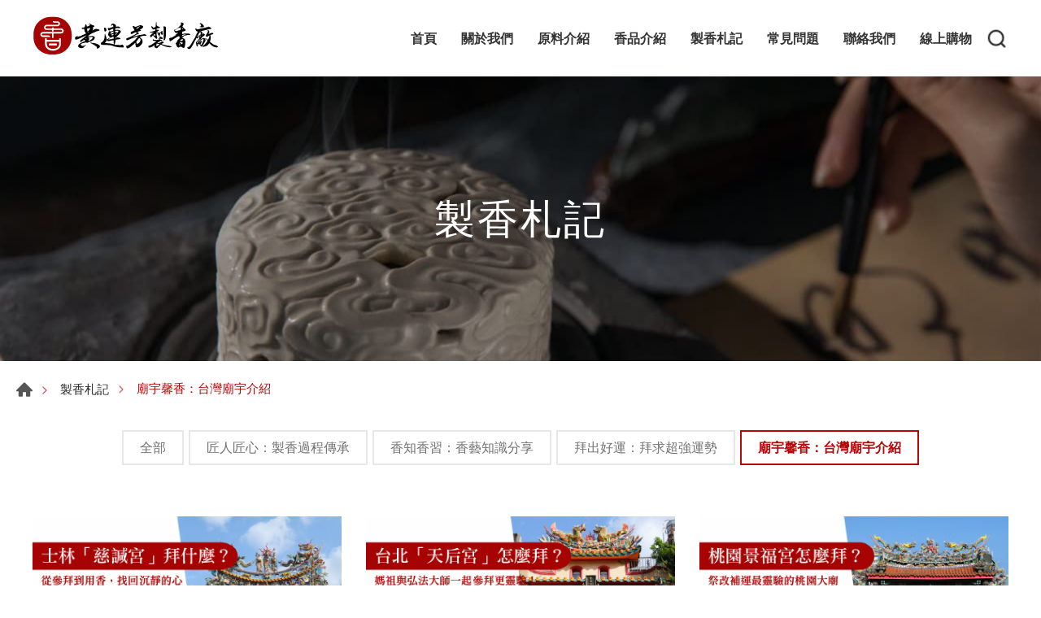

--- FILE ---
content_type: text/html; charset=UTF-8
request_url: http://hlftaiwan.com.tw/blog/temple?page=1
body_size: 4968
content:
<!DOCTYPE html>
<html lang="zh-Hant">
<head>

    <meta http-equiv="Content-Type" content="text/html; charset=utf-8">
    <meta http-equiv="X-UA-Compatible" content="IE=11; IE=10; IE=9; IE=8; IE=7"/>
    <meta charset="utf-8">
    <meta name="viewport" content="width=device-width, initial-scale=1.0">
    
<title>廟宇馨香：台灣廟宇介紹-黃連芳製香廠</title>
<meta name="keywords" content="霞海城隍廟,南崁五福宮,竹林山觀音寺,善化慶安宮,三重義天宮,大溪普濟堂" />
<meta name="description" content="你知道怎麼拜才能招財嗎？財神爺最愛什麼水果供品呢？黃連芳製香廠教你這樣準備可以招財及求職成功！" />
<meta property="og:site_name" content="黃連芳製香廠" />
<link rel="alternate" href="http://hlftaiwan.com.tw/blog/temple" hreflang="zh-Hant" />
<link rel="canonical" href="http://hlftaiwan.com.tw/blog/temple" />
<script type="application/ld+json">
[
    {
        "@context": "https://schema.org",
        "@type": "Organization",
        "name": "黃連芳製香廠",
        "url": "http://hlftaiwan.com.tw",
        "@id": "http://hlftaiwan.com.tw#organization",
        "contactPoint": {
            "@type": "ContactPoint",
            "telephone": "0800-813913",
            "contactType": "customer service"
        }
    },
    {
        "@context": "https://schema.org",
        "@type": "WebSite",
        "name": "黃連芳製香廠",
        "url": "http://hlftaiwan.com.tw",
        "@id": "http://hlftaiwan.com.tw#website"
    },
    {
        "@context": "https://schema.org",
        "@type": "WebPage",
        "name": "廟宇馨香：台灣廟宇介紹",
        "keywords": "霞海城隍廟,南崁五福宮,竹林山觀音寺,善化慶安宮,三重義天宮,大溪普濟堂",
        "description": "你知道怎麼拜才能招財嗎？財神爺最愛什麼水果供品呢？黃連芳製香廠教你這樣準備可以招財及求職成功！"
    },
    {
        "@context": "https://schema.org",
        "@type": "BreadcrumbList",
        "itemListElement": [
            {
                "@type": "ListItem",
                "position": 1,
                "item": {
                    "@type": "WebPage",
                    "url": "http://hlftaiwan.com.tw/blog",
                    "@id": "http://hlftaiwan.com.tw/blog",
                    "name": "製香札記"
                }
            },
            {
                "@type": "ListItem",
                "position": 2,
                "item": {
                    "@type": "WebPage",
                    "url": "http://hlftaiwan.com.tw/blog/temple",
                    "@id": "http://hlftaiwan.com.tw/blog/temple",
                    "name": "廟宇馨香：台灣廟宇介紹"
                }
            }
        ]
    }
]
</script>



    <!-- CSS -->
    <link href="/static/js/colorbox/colorbox.css?v=202411" rel="stylesheet" type="text/css">
    <link href="/static/css/style.css?v=202411" rel="stylesheet" type="text/css">
    <!-- favicon 16x16 -->
    <link rel="shortcut icon" href="/static/images/favicon.ico?v=202411">
    <!-- apple touch icon 180x180 -->
    <link rel="apple-touch-icon" href="/static/images/apple-touch-icon.png?v=202411">

    <script>window.LayoutConfigure = {"webroot":"\/","baseurl":"\/"};window.web_root=window.LayoutConfigure.webroot;</script>
    <meta name="google-site-verification" content="QD3mEVZRi5HUPVEW3a1tjz_EY4MDMDrM2T8RpDUTfow" />

<!-- Google tag (gtag.js) -->
<script async src="https://www.googletagmanager.com/gtag/js?id=UA-251699904-1"></script>
<script>
  window.dataLayer = window.dataLayer || [];
  function gtag(){dataLayer.push(arguments);}
  gtag('js', new Date());

  gtag('config', 'UA-251699904-1');
</script>

<!-- Google Tag Manager -->
<script>(function(w,d,s,l,i){w[l]=w[l]||[];w[l].push({'gtm.start':
new Date().getTime(),event:'gtm.js'});var f=d.getElementsByTagName(s)[0],
j=d.createElement(s),dl=l!='dataLayer'?'&l='+l:'';j.async=true;j.src=
'https://www.googletagmanager.com/gtm.js?id='+i+dl;f.parentNode.insertBefore(j,f);
})(window,document,'script','dataLayer','GTM-5Z3QLJV');</script>
<!-- End Google Tag Manager -->
    
    <script type="text/javascript" src="/static/js/jquery.js?v=202411"></script>
    <script type="text/javascript" src="/static/js/swiper/swiper.min.js?v=202411"></script>
    <script type="text/javascript" src="/static/js/colorbox/jquery.colorbox-min.js?v=202411"></script>
    <script type="text/javascript" src="/static/js/comm.js?v=202411"></script>
    <script src="/resources/js/disable-right-click.js"></script>
</head>
<body>

<div id="container">
    <header id="header" class="header hd02">
    <div class="hd-inner w12">
        <div class="sec s1">

                            <div id="logo">
                    <a href="/" title="黃連芳製香廠">
                        <img src="/static/images/logo.svg?v=202411" alt="黃連芳製香廠"/>
                    </a>
                </div>
            
            <a id="nav-btn" class="icon-thumb thumb02">
                <span class="thumb thumb1"></span>
                <span class="thumb thumb2"></span>
                <span class="thumb thumb3"></span>
            </a>
        </div>
        <div class="sec s2 mobile-side">
            <nav id="main-nav" class="nav-wrap main-nav">
                <ul class="node1">
            <li>
            <a href="/" title="首頁">首頁</a>
                    </li>
            <li>
            <a href="/about" title="關於我們">關於我們</a>
                            <div class="sub-nav">
                    <ul class="node2">
                                                    <li><a href="/company" title="公司簡介">公司簡介</a></li>
                                                    <li><a href="/about/history" title="歷史沿革">歷史沿革</a></li>
                                            </ul>
                </div>
                    </li>
            <li>
            <a href="/wood" title="原料介紹">原料介紹</a>
                            <div class="sub-nav">
                    <ul class="node2">
                                                    <li><a href="/wood/medicinal" title="藥材原料">藥材原料</a></li>
                                                    <li><a href="/wood/sandalwood" title="檀香原料">檀香原料</a></li>
                                                    <li><a href="/wood/agarwood" title="沉香原料">沉香原料</a></li>
                                            </ul>
                </div>
                    </li>
            <li>
            <a href="/Incense" title="香品介紹">香品介紹</a>
                            <div class="sub-nav">
                    <ul class="node2">
                                                    <li><a href="/Incense/leisurely" title="悠然惠安">悠然惠安</a></li>
                                                    <li><a href="/Incense/ma_ya" title="瑪雅沉香">瑪雅沉香</a></li>
                                                    <li><a href="/Incense/incense_class" title="拜拜香">拜拜香</a></li>
                                                    <li><a href="/Incense/coils_incense_class" title="香環類">香環類</a></li>
                                                    <li><a href="/Incense/lying_incense_class" title="臥香類">臥香類</a></li>
                                                    <li><a href="/Incense/small_coils_incense_class" title="盤香類">盤香類</a></li>
                                                    <li><a href="/Incense/incense_material_class" title="香粉類">香粉類</a></li>
                                                    <li><a href="/Incense/incense_cones_class" title="香塔類">香塔類</a></li>
                                                    <li><a href="/Incense/gong_xiang_class" title="貢香類">貢香類</a></li>
                                            </ul>
                </div>
                    </li>
            <li>
            <a href="/blog" title="製香札記">製香札記</a>
                            <div class="sub-nav">
                    <ul class="node2">
                                                    <li><a href="/blog/Incense" title="匠人匠心：製香過程傳承">匠人匠心：製香過程傳承</a></li>
                                                    <li><a href="/blog/knowledge" title="香知香習：香藝知識分享">香知香習：香藝知識分享</a></li>
                                                    <li><a href="/blog/fortune" title="拜出好運：拜求超強運勢">拜出好運：拜求超強運勢</a></li>
                                                    <li><a href="/blog/temple" title="廟宇馨香：台灣廟宇介紹">廟宇馨香：台灣廟宇介紹</a></li>
                                            </ul>
                </div>
                    </li>
            <li>
            <a href="/faq" title="常見問題">常見問題</a>
                            <div class="sub-nav">
                    <ul class="node2">
                                                    <li><a href="/faq/order" title="訂購香品問題">訂購香品問題</a></li>
                                                    <li><a href="/faq/common" title="香品常見問題">香品常見問題</a></li>
                                                    <li><a href="/faq/company" title="公司服務相關">公司服務相關</a></li>
                                                    <li><a href="/faq/format" title="各類香品規格">各類香品規格</a></li>
                                            </ul>
                </div>
                    </li>
            <li>
            <a href="/location" title="聯絡我們">聯絡我們</a>
                            <div class="sub-nav">
                    <ul class="node2">
                                                    <li><a href="/contact" title="服務據點">服務據點</a></li>
                                                    <li><a href="/contact/getInTouch" title="聯絡我們">聯絡我們</a></li>
                                            </ul>
                </div>
                    </li>
            <li>
            <a href="https://hlftaiwan.shop" title="線上購物">線上購物</a>
                    </li>
    </ul>            </nav>
            <div class="hd-search">
                <button class="search-btn icon icon-o i01 gray">搜尋</button>
                <div class="form-wrap form01">
                    <form method="get" action="/search">
                        <div class="form-inner">
                            <input class="keyword" type="search" value="" name="keyword"
                                    placeholder="Key Word"/>
                            <button class="btn btn01 r b i01"
                                    type="submit">搜尋</button>
                        </div>
                    </form>
                </div>                
            </div>
                                </div>
    </div>
</header>    <!-- 各單元內容 START -->
        <main id="content" class="pt-header">
        <div class="page">
            
    <div class="banner banner03">
        <div class="figure" style="background-image:url(/uploads/images/6379d4c9099d59e1645e4bd4dbc6c67e.jpg);"
             data-mobile="" data-pc="/uploads/images/6379d4c9099d59e1645e4bd4dbc6c67e.jpg"></div>
                    <div class="text">
                <div class="title">製香札記</div>
                <span></span>
            </div>
            </div>
            <div class="path path01">
                <ul>
                    <li><a href="/" title="首頁">首頁</a></li>
                    <li><a href="/blog" title="製香札記">製香札記</a></li>
                    <li>廟宇馨香：台灣廟宇介紹</li>
                </ul>
            </div>
            <div class="nav-wrap info-nav toggle-nav nav09">
                <button class="nav-title nav-title01">札記分類</button>
                <nav class="nav-list">
                    <ul class="node1">
                                                    <li >
                                <a href="/blog" title="全部">全部</a>
                            </li>
                                                    <li >
                                <a href="/blog/Incense" title="匠人匠心：製香過程傳承">匠人匠心：製香過程傳承</a>
                            </li>
                                                    <li >
                                <a href="/blog/knowledge" title="香知香習：香藝知識分享">香知香習：香藝知識分享</a>
                            </li>
                                                    <li >
                                <a href="/blog/fortune" title="拜出好運：拜求超強運勢">拜出好運：拜求超強運勢</a>
                            </li>
                                                    <li class="on">
                                <a href="/blog/temple" title="廟宇馨香：台灣廟宇介紹">廟宇馨香：台灣廟宇介紹</a>
                            </li>
                                            </ul>
                </nav>
            </div>
            <div class="model pd3">
                <div class="model-inner w12">
                    <div class="sec s1">
                        <div class="row ig05">
                                                            <div class="col-sm-6 col-md-4">
                                    <a class="item-inner ii106" href="/blog/cixian" title="士林媽祖廟「慈諴宮」拜什麼？從參拜到用香，找回沉靜的心">
                                        <div class="figure sb50p">
                                            <div class="pic"
                                                 style="background-image: url(/uploads/images/cache/a63ec3116592a084db47626fe3d65e77-400x200c00-1-1.jpg);"></div>
                                        </div>
                                        <div class="text">
                                            <span>January 08,2026</span>
                                            <div class="author">Wayne</div>
                                            <h3>士林媽祖廟「慈諴宮」拜什麼？從參拜到用香，找回沉靜的心</h3>
                                        </div>
                                    </a>
                                </div>
                                                            <div class="col-sm-6 col-md-4">
                                    <a class="item-inner ii106" href="/blog/taipei_tianhou_temple" title="台北媽祖廟「天后宮」怎麼拜？媽祖與弘法大師一起參拜更靈驗！">
                                        <div class="figure sb50p">
                                            <div class="pic"
                                                 style="background-image: url(/uploads/images/cache/bf7e2ce6cea4f130ae45cc7a85370fad-400x200c00-1-1.jpg);"></div>
                                        </div>
                                        <div class="text">
                                            <span>December 24,2025</span>
                                            <div class="author">Wayne</div>
                                            <h3>台北媽祖廟「天后宮」怎麼拜？媽祖與弘法大師一起參拜更靈驗！</h3>
                                        </div>
                                    </a>
                                </div>
                                                            <div class="col-sm-6 col-md-4">
                                    <a class="item-inner ii106" href="/blog/jingfugung" title="桃園景福宮怎麼拜？祭改補運、求子求平安最靈驗的桃園大廟">
                                        <div class="figure sb50p">
                                            <div class="pic"
                                                 style="background-image: url(/uploads/images/cache/3b049455fc63c3626bb3356277f9ab1c-400x200c00-1-1.jpg);"></div>
                                        </div>
                                        <div class="text">
                                            <span>December 10,2025</span>
                                            <div class="author">Wayne</div>
                                            <h3>桃園景福宮怎麼拜？祭改補運、求子求平安最靈驗的桃園大廟</h3>
                                        </div>
                                    </a>
                                </div>
                                                            <div class="col-sm-6 col-md-4">
                                    <a class="item-inner ii106" href="/blog/renhai" title="中壢仁海宮求什麼？你不可不知的6大祈願與正確參拜流程！">
                                        <div class="figure sb50p">
                                            <div class="pic"
                                                 style="background-image: url(/uploads/images/cache/012dff60a66091eaf061bd9c4f01afd6-400x200c00-1-1.jpg);"></div>
                                        </div>
                                        <div class="text">
                                            <span>November 19,2025</span>
                                            <div class="author">Wayne</div>
                                            <h3>中壢仁海宮求什麼？你不可不知的6大祈願與正確參拜流程！</h3>
                                        </div>
                                    </a>
                                </div>
                                                            <div class="col-sm-6 col-md-4">
                                    <a class="item-inner ii106" href="/blog/ssjyg" title="松山慈祐宮到底有多靈驗？拜對方法，讓媽祖聽見你的聲音！">
                                        <div class="figure sb50p">
                                            <div class="pic"
                                                 style="background-image: url(/uploads/images/cache/5578a6594a65f150273a719c92d2f507-400x200c00-1-1.jpg);"></div>
                                        </div>
                                        <div class="text">
                                            <span>November 12,2025</span>
                                            <div class="author">Wayne</div>
                                            <h3>松山慈祐宮到底有多靈驗？拜對方法，讓媽祖聽見你的聲音！</h3>
                                        </div>
                                    </a>
                                </div>
                                                            <div class="col-sm-6 col-md-4">
                                    <a class="item-inner ii106" href="/blog/jade_palace" title="高雄靈驗天公廟！玉皇宮補財庫、求平安怎麼做最有效？">
                                        <div class="figure sb50p">
                                            <div class="pic"
                                                 style="background-image: url(/uploads/images/cache/ab900fdbd9cd3fcb8b4d0ab6d8573f50-400x200c00-1-1.jpg);"></div>
                                        </div>
                                        <div class="text">
                                            <span>October 29,2025</span>
                                            <div class="author">Wayne</div>
                                            <h3>高雄靈驗天公廟！玉皇宮補財庫、求平安怎麼做最有效？</h3>
                                        </div>
                                    </a>
                                </div>
                                                    </div>
                    </div>
                    <div class="sec s2 st1">
                            <div class="page-limit pl03">
        <ul>
            
            <li class="on"><a href="/blog/temple?page=1" title="1">1</a></li> <li><a href="/blog/temple?page=2" title="2">2</a></li> <li><a href="/blog/temple?page=3" title="3">3</a></li> <li><a href="/blog/temple?page=4" title="4">4</a></li>
            <li class="next"><a href="/blog/temple?page=2" title="下一頁">下一頁</a></li>
        </ul>
    </div>
                    </div>
                </div>
            </div>
        </div>
    </main>
    <!-- 各單元內容 END -->

    <div id="go-top">
    <a class="gotop gotop01" href="#" title="TOP">TOP</a>
</div>

<footer id="footer" class="footer ft04">
    <div class="sec s1">
        <div class="ft-inner w15">
            <nav id="footer-nav" class="nav-wrap footer-nav">
                <ul class="node1">
            <li>
            <a href="/about" title="關於我們">關於我們</a>
                            <div class="sub-nav">
                    <ul class="node2">
                                                    <li><a href="/company" title="公司簡介">公司簡介</a></li>
                                                    <li><a href="/about/history" title="歷史沿革">歷史沿革</a></li>
                                            </ul>
                </div>
                    </li>
            <li>
            <a href="/wood" title="原料介紹">原料介紹</a>
                            <div class="sub-nav">
                    <ul class="node2">
                                                    <li><a href="/wood/medicinal" title="藥材原料">藥材原料</a></li>
                                                    <li><a href="/wood/sandalwood" title="檀香原料">檀香原料</a></li>
                                                    <li><a href="/wood/agarwood" title="沉香原料">沉香原料</a></li>
                                            </ul>
                </div>
                    </li>
            <li>
            <a href="/Incense" title="香品介紹">香品介紹</a>
                            <div class="sub-nav">
                    <ul class="node2">
                                                    <li><a href="/Incense/leisurely" title="悠然惠安">悠然惠安</a></li>
                                                    <li><a href="/Incense/ma_ya" title="瑪雅沉香">瑪雅沉香</a></li>
                                                    <li><a href="/Incense/incense_class" title="拜拜香">拜拜香</a></li>
                                                    <li><a href="/Incense/coils_incense_class" title="香環類">香環類</a></li>
                                                    <li><a href="/Incense/lying_incense_class" title="臥香類">臥香類</a></li>
                                                    <li><a href="/Incense/small_coils_incense_class" title="盤香類">盤香類</a></li>
                                                    <li><a href="/Incense/incense_material_class" title="香粉類">香粉類</a></li>
                                                    <li><a href="/Incense/incense_cones_class" title="香塔類">香塔類</a></li>
                                                    <li><a href="/Incense/gong_xiang_class" title="貢香類">貢香類</a></li>
                                            </ul>
                </div>
                    </li>
            <li>
            <a href="/blog" title="製香札記">製香札記</a>
                            <div class="sub-nav">
                    <ul class="node2">
                                                    <li><a href="/blog/Incense" title="匠人匠心：製香過程傳承">匠人匠心：製香過程傳承</a></li>
                                                    <li><a href="/blog/knowledge" title="香知香習：香藝知識分享">香知香習：香藝知識分享</a></li>
                                                    <li><a href="/blog/fortune" title="拜出好運：拜求超強運勢">拜出好運：拜求超強運勢</a></li>
                                                    <li><a href="/blog/temple" title="廟宇馨香：台灣廟宇介紹">廟宇馨香：台灣廟宇介紹</a></li>
                                            </ul>
                </div>
                    </li>
            <li>
            <a href="/faq" title="常見問題">常見問題</a>
                            <div class="sub-nav">
                    <ul class="node2">
                                                    <li><a href="/faq/order" title="訂購香品問題">訂購香品問題</a></li>
                                                    <li><a href="/faq/common" title="香品常見問題">香品常見問題</a></li>
                                                    <li><a href="/faq/company" title="公司服務相關">公司服務相關</a></li>
                                                    <li><a href="/faq/format" title="各類香品規格">各類香品規格</a></li>
                                            </ul>
                </div>
                    </li>
            <li>
            <a href="/location" title="聯絡我們">聯絡我們</a>
                            <div class="sub-nav">
                    <ul class="node2">
                                                    <li><a href="/contact" title="服務據點">服務據點</a></li>
                                                    <li><a href="/contact/getInTouch" title="聯絡我們">聯絡我們</a></li>
                                            </ul>
                </div>
                    </li>
            <li>
            <a href="https://hlftaiwan.shop" title="線上購物">線上購物</a>
                    </li>
    </ul>            </nav>
        </div>
    </div>

    <div class="sec s2">
        <div class="ft-inner w15 row">
                        <!-- 頁尾公司資訊 START -->
            <div class="sec-item si1 col-12 col-lg">
                <div class="figure">
                    <img src="/static/images/logo.svg?v=202411" width="200" alt=""/>
                </div>
                                                    
            </div>

            <div class="sec-item si2 col-12 col-lg">
                <div class="corp-info">
                                            <div class="list">
                            <ul>
                                <li class="icon-address">
                                    <address></address>
                                </li>
                                                                    <li class="icon-tel">好香專線 : <a href="tel:0800-813913"
                                                                              title="0800-813913">0800-813913</a>
                                    </li>
                                                                                                                            </ul>
                        </div>
                                    </div>

                            </div>
        </div>
    </div>
    <div class="sec s3">
        <div class="ft-inner w15 row">
            <div class="sec-item si1 col-lg-4">
                <div class="social-wrap social01">
                    <ul>
        <li><a class="icon-facebook" href="https://www.facebook.com/hlftaiwan" title="Facebook" target="_blank">Facebook</a></li>
        <li><a class="icon-line" href="https://line.me/R/ti/p/@hlftaiwan" title="Line" target="_blank">Line</a></li>
        <li><a class="icon-instagram" href="https://www.instagram.com/hlftaiwan" title="Instagram" target="_blank">Instagram</a></li>
    </ul>                </div>
            </div>
            <div class="sec-item si2 col-lg-8 white">
                <div class="row">
                    <div class="copyright white">Copyright © 1979 - 2026 黃連芳製香廠 Co.,Ltd. All Rights Reserved.</div>
                                    </div>
            </div> 
        </div>
    </div>
</footer>
<div id="mask-bg" class="mask-w"></div>
    



</div>

<!-- 各單元JS、CSS加載設定 START -->
<!-- 各單元JS、CSS加載設定 END -->

</body>
</html>


--- FILE ---
content_type: text/css
request_url: http://hlftaiwan.com.tw/static/css/style.css?v=202411
body_size: 19536
content:
@charset "UTF-8";/*! normalize.css v8.0.1 | MIT License | github.com/necolas/normalize.css */html{line-height:1.2;-webkit-text-size-adjust:100%}body{margin:0}main{display:block}h1{font-size:2em;margin:.67em 0}hr{-webkit-box-sizing:content-box;box-sizing:content-box;height:0;overflow:visible}pre{font-family:monospace,monospace;font-size:1em}a{background-color:transparent}abbr[title]{border-bottom:none;text-decoration:underline;-webkit-text-decoration:underline dotted;text-decoration:underline dotted}b,strong{font-weight:bolder}code,kbd,samp{font-family:monospace,monospace;font-size:1em}small{font-size:80%}sub,sup{font-size:75%;line-height:0;position:relative;vertical-align:baseline}sub{bottom:-.25em}sup{top:-.5em}img{max-width:100%;height:auto!important;border-style:none}button,input,optgroup,select,textarea{font-family:inherit;font-size:100%;line-height:1.15;margin:0}button,input{overflow:visible}button,select{text-transform:none}[type=button],[type=reset],[type=submit],button{-webkit-appearance:button}[type=button]::-moz-focus-inner,[type=reset]::-moz-focus-inner,[type=submit]::-moz-focus-inner,button::-moz-focus-inner{border-style:none;padding:0}[type=button]:-moz-focusring,[type=reset]:-moz-focusring,[type=submit]:-moz-focusring,button:-moz-focusring{outline:1px dotted ButtonText}fieldset{padding:.35em .75em .625em}legend{-webkit-box-sizing:border-box;box-sizing:border-box;color:inherit;display:table;max-width:100%;padding:0;white-space:normal}progress{vertical-align:baseline}textarea{overflow:auto}[type=checkbox],[type=radio]{-webkit-box-sizing:border-box;box-sizing:border-box;padding:0}[type=number]::-webkit-inner-spin-button,[type=number]::-webkit-outer-spin-button{height:auto}[type=search]{-webkit-appearance:textfield;outline-offset:-2px}[type=search]::-webkit-search-decoration{-webkit-appearance:none}::-webkit-file-upload-button{-webkit-appearance:button;font:inherit}details{display:block}summary{display:list-item}template{display:none}[hidden]{display:none}/*!
 * Bootstrap Grid v4.5.2 (https://getbootstrap.com/)
 * Copyright 2011-2020 The Bootstrap Authors
 * Copyright 2011-2020 Twitter, Inc.
 * Licensed under MIT (https://github.com/twbs/bootstrap/blob/main/LICENSE)
 */.row{display:-webkit-box;display:-ms-flexbox;display:flex;-ms-flex-wrap:wrap;flex-wrap:wrap}.no-gutters{margin-right:0;margin-left:0}.no-gutters>.col,.no-gutters>[class*=col-]{padding-right:0;padding-left:0}.col,.col-1,.col-10,.col-11,.col-12,.col-2,.col-3,.col-4,.col-5,.col-6,.col-7,.col-8,.col-9,.col-lg,.col-lg-1,.col-lg-10,.col-lg-11,.col-lg-12,.col-lg-2,.col-lg-3,.col-lg-4,.col-lg-5,.col-lg-6,.col-lg-7,.col-lg-8,.col-lg-9,.col-md,.col-md-1,.col-md-10,.col-md-11,.col-md-12,.col-md-2,.col-md-3,.col-md-4,.col-md-5,.col-md-6,.col-md-7,.col-md-8,.col-md-9,.col-sm,.col-sm-1,.col-sm-10,.col-sm-11,.col-sm-12,.col-sm-2,.col-sm-3,.col-sm-4,.col-sm-5,.col-sm-6,.col-sm-7,.col-sm-8,.col-sm-9,.col-xl,.col-xl-1,.col-xl-10,.col-xl-11,.col-xl-12,.col-xl-2,.col-xl-3,.col-xl-4,.col-xl-5,.col-xl-6,.col-xl-7,.col-xl-8,.col-xl-9{position:relative;width:100%}.col{-ms-flex-preferred-size:0;flex-basis:0;-webkit-box-flex:1;-ms-flex-positive:1;flex-grow:1;max-width:100%}.col-1{-webkit-box-flex:0;-ms-flex:0 0 8.33333%;flex:0 0 8.33333%;max-width:8.33333%}.col-2{-webkit-box-flex:0;-ms-flex:0 0 16.66667%;flex:0 0 16.66667%;max-width:16.66667%}.col-3{-webkit-box-flex:0;-ms-flex:0 0 25%;flex:0 0 25%;max-width:25%}.col-4{-webkit-box-flex:0;-ms-flex:0 0 33.33333%;flex:0 0 33.33333%;max-width:33.33333%}.col-5{-webkit-box-flex:0;-ms-flex:0 0 41.66667%;flex:0 0 41.66667%;max-width:41.66667%}.col-6{-webkit-box-flex:0;-ms-flex:0 0 50%;flex:0 0 50%;max-width:50%}.col-7{-webkit-box-flex:0;-ms-flex:0 0 58.33333%;flex:0 0 58.33333%;max-width:58.33333%}.col-8{-webkit-box-flex:0;-ms-flex:0 0 66.66667%;flex:0 0 66.66667%;max-width:66.66667%}.col-9{-webkit-box-flex:0;-ms-flex:0 0 75%;flex:0 0 75%;max-width:75%}.col-10{-webkit-box-flex:0;-ms-flex:0 0 83.33333%;flex:0 0 83.33333%;max-width:83.33333%}.col-11{-webkit-box-flex:0;-ms-flex:0 0 91.66667%;flex:0 0 91.66667%;max-width:91.66667%}.col-12{-webkit-box-flex:0;-ms-flex:0 0 100%;flex:0 0 100%;max-width:100%}@media (min-width:640px){.col-sm{-ms-flex-preferred-size:0;flex-basis:0;-webkit-box-flex:1;-ms-flex-positive:1;flex-grow:1;max-width:100%}.col-sm-1{-webkit-box-flex:0;-ms-flex:0 0 8.33333%;flex:0 0 8.33333%;max-width:8.33333%}.col-sm-2{-webkit-box-flex:0;-ms-flex:0 0 16.66667%;flex:0 0 16.66667%;max-width:16.66667%}.col-sm-3{-webkit-box-flex:0;-ms-flex:0 0 25%;flex:0 0 25%;max-width:25%}.col-sm-4{-webkit-box-flex:0;-ms-flex:0 0 33.33333%;flex:0 0 33.33333%;max-width:33.33333%}.col-sm-5{-webkit-box-flex:0;-ms-flex:0 0 41.66667%;flex:0 0 41.66667%;max-width:41.66667%}.col-sm-6{-webkit-box-flex:0;-ms-flex:0 0 50%;flex:0 0 50%;max-width:50%}.col-sm-7{-webkit-box-flex:0;-ms-flex:0 0 58.33333%;flex:0 0 58.33333%;max-width:58.33333%}.col-sm-8{-webkit-box-flex:0;-ms-flex:0 0 66.66667%;flex:0 0 66.66667%;max-width:66.66667%}.col-sm-9{-webkit-box-flex:0;-ms-flex:0 0 75%;flex:0 0 75%;max-width:75%}.col-sm-10{-webkit-box-flex:0;-ms-flex:0 0 83.33333%;flex:0 0 83.33333%;max-width:83.33333%}.col-sm-11{-webkit-box-flex:0;-ms-flex:0 0 91.66667%;flex:0 0 91.66667%;max-width:91.66667%}.col-sm-12{-webkit-box-flex:0;-ms-flex:0 0 100%;flex:0 0 100%;max-width:100%}}@media (min-width:768px){.col-md{-ms-flex-preferred-size:0;flex-basis:0;-webkit-box-flex:1;-ms-flex-positive:1;flex-grow:1;max-width:100%}.col-md-1{-webkit-box-flex:0;-ms-flex:0 0 8.33333%;flex:0 0 8.33333%;max-width:8.33333%}.col-md-2{-webkit-box-flex:0;-ms-flex:0 0 16.66667%;flex:0 0 16.66667%;max-width:16.66667%}.col-md-3{-webkit-box-flex:0;-ms-flex:0 0 25%;flex:0 0 25%;max-width:25%}.col-md-4{-webkit-box-flex:0;-ms-flex:0 0 33.33333%;flex:0 0 33.33333%;max-width:33.33333%}.col-md-5{-webkit-box-flex:0;-ms-flex:0 0 41.66667%;flex:0 0 41.66667%;max-width:41.66667%}.col-md-6{-webkit-box-flex:0;-ms-flex:0 0 50%;flex:0 0 50%;max-width:50%}.col-md-7{-webkit-box-flex:0;-ms-flex:0 0 58.33333%;flex:0 0 58.33333%;max-width:58.33333%}.col-md-8{-webkit-box-flex:0;-ms-flex:0 0 66.66667%;flex:0 0 66.66667%;max-width:66.66667%}.col-md-9{-webkit-box-flex:0;-ms-flex:0 0 75%;flex:0 0 75%;max-width:75%}.col-md-10{-webkit-box-flex:0;-ms-flex:0 0 83.33333%;flex:0 0 83.33333%;max-width:83.33333%}.col-md-11{-webkit-box-flex:0;-ms-flex:0 0 91.66667%;flex:0 0 91.66667%;max-width:91.66667%}.col-md-12{-webkit-box-flex:0;-ms-flex:0 0 100%;flex:0 0 100%;max-width:100%}}@media (min-width:1024px){.col-lg{-ms-flex-preferred-size:0;flex-basis:0;-webkit-box-flex:1;-ms-flex-positive:1;flex-grow:1;max-width:100%}.col-lg-1{-webkit-box-flex:0;-ms-flex:0 0 8.33333%;flex:0 0 8.33333%;max-width:8.33333%}.col-lg-2{-webkit-box-flex:0;-ms-flex:0 0 16.66667%;flex:0 0 16.66667%;max-width:16.66667%}.col-lg-3{-webkit-box-flex:0;-ms-flex:0 0 25%;flex:0 0 25%;max-width:25%}.col-lg-4{-webkit-box-flex:0;-ms-flex:0 0 33.33333%;flex:0 0 33.33333%;max-width:33.33333%}.col-lg-5{-webkit-box-flex:0;-ms-flex:0 0 41.66667%;flex:0 0 41.66667%;max-width:41.66667%}.col-lg-6{-webkit-box-flex:0;-ms-flex:0 0 50%;flex:0 0 50%;max-width:50%}.col-lg-7{-webkit-box-flex:0;-ms-flex:0 0 58.33333%;flex:0 0 58.33333%;max-width:58.33333%}.col-lg-8{-webkit-box-flex:0;-ms-flex:0 0 66.66667%;flex:0 0 66.66667%;max-width:66.66667%}.col-lg-9{-webkit-box-flex:0;-ms-flex:0 0 75%;flex:0 0 75%;max-width:75%}.col-lg-10{-webkit-box-flex:0;-ms-flex:0 0 83.33333%;flex:0 0 83.33333%;max-width:83.33333%}.col-lg-11{-webkit-box-flex:0;-ms-flex:0 0 91.66667%;flex:0 0 91.66667%;max-width:91.66667%}.col-lg-12{-webkit-box-flex:0;-ms-flex:0 0 100%;flex:0 0 100%;max-width:100%}}@media (min-width:1200px){.col-xl{-ms-flex-preferred-size:0;flex-basis:0;-webkit-box-flex:1;-ms-flex-positive:1;flex-grow:1;max-width:100%}.col-xl-1{-webkit-box-flex:0;-ms-flex:0 0 8.33333%;flex:0 0 8.33333%;max-width:8.33333%}.col-xl-2{-webkit-box-flex:0;-ms-flex:0 0 16.66667%;flex:0 0 16.66667%;max-width:16.66667%}.col-xl-3{-webkit-box-flex:0;-ms-flex:0 0 25%;flex:0 0 25%;max-width:25%}.col-xl-4{-webkit-box-flex:0;-ms-flex:0 0 33.33333%;flex:0 0 33.33333%;max-width:33.33333%}.col-xl-5{-webkit-box-flex:0;-ms-flex:0 0 41.66667%;flex:0 0 41.66667%;max-width:41.66667%}.col-xl-6{-webkit-box-flex:0;-ms-flex:0 0 50%;flex:0 0 50%;max-width:50%}.col-xl-7{-webkit-box-flex:0;-ms-flex:0 0 58.33333%;flex:0 0 58.33333%;max-width:58.33333%}.col-xl-8{-webkit-box-flex:0;-ms-flex:0 0 66.66667%;flex:0 0 66.66667%;max-width:66.66667%}.col-xl-9{-webkit-box-flex:0;-ms-flex:0 0 75%;flex:0 0 75%;max-width:75%}.col-xl-10{-webkit-box-flex:0;-ms-flex:0 0 83.33333%;flex:0 0 83.33333%;max-width:83.33333%}.col-xl-11{-webkit-box-flex:0;-ms-flex:0 0 91.66667%;flex:0 0 91.66667%;max-width:91.66667%}.col-xl-12{-webkit-box-flex:0;-ms-flex:0 0 100%;flex:0 0 100%;max-width:100%}}:root{--swiper-theme-color:$color1}.swiper-container{margin-left:auto;margin-right:auto;position:relative;overflow:hidden;list-style:none;padding:0;z-index:1}.swiper-container-vertical>.swiper-wrapper{-webkit-box-orient:vertical;-webkit-box-direction:normal;-ms-flex-direction:column;flex-direction:column}.swiper-wrapper{position:relative;width:100%;height:100%;z-index:1;display:-webkit-box;display:-ms-flexbox;display:flex;-webkit-transition-property:-webkit-transform;transition-property:-webkit-transform;transition-property:transform;transition-property:transform,-webkit-transform;-webkit-box-sizing:content-box;box-sizing:content-box}.swiper-container-android .swiper-slide,.swiper-wrapper{-webkit-transform:translate3d(0,0,0);transform:translate3d(0,0,0)}.swiper-container-multirow>.swiper-wrapper{-ms-flex-wrap:wrap;flex-wrap:wrap}.swiper-container-multirow-column>.swiper-wrapper{-ms-flex-wrap:wrap;flex-wrap:wrap;-webkit-box-orient:vertical;-webkit-box-direction:normal;-ms-flex-direction:column;flex-direction:column}.swiper-container-free-mode>.swiper-wrapper{-webkit-transition-timing-function:ease-out;transition-timing-function:ease-out;margin:0 auto}.swiper-slide{-ms-flex-negative:0;flex-shrink:0;width:100%;height:100%;position:relative;-webkit-transition-property:-webkit-transform;transition-property:-webkit-transform;transition-property:transform;transition-property:transform,-webkit-transform}.swiper-slide-invisible-blank{visibility:hidden}.swiper-container-autoheight,.swiper-container-autoheight .swiper-slide{height:auto}.swiper-container-autoheight .swiper-wrapper{-webkit-box-align:start;-ms-flex-align:start;align-items:flex-start;-webkit-transition-property:height,-webkit-transform;transition-property:height,-webkit-transform;transition-property:transform,height;transition-property:transform,height,-webkit-transform}.swiper-container-css-mode>.swiper-wrapper{overflow:auto;scrollbar-width:none}.swiper-container-css-mode>.swiper-wrapper::-webkit-scrollbar{display:none}.swiper-container-css-mode>.swiper-wrapper>.swiper-slide{scroll-snap-align:start start}.swiper-container-horizontal.swiper-container-css-mode>.swiper-wrapper{-ms-scroll-snap-type:x mandatory;scroll-snap-type:x mandatory}.swiper-container-vertical.swiper-container-css-mode>.swiper-wrapper{-ms-scroll-snap-type:y mandatory;scroll-snap-type:y mandatory}:root{--swiper-navigation-size:44px}.swiper-button-next,.swiper-button-prev{position:absolute;top:50%;width:calc(var(--swiper-navigation-size)/ 44 * 27);height:var(--swiper-navigation-size);margin-top:calc(-1 * var(--swiper-navigation-size)/ 2);z-index:10;cursor:pointer;display:-webkit-box;display:-ms-flexbox;display:flex;-webkit-box-align:center;-ms-flex-align:center;align-items:center;-webkit-box-pack:center;-ms-flex-pack:center;justify-content:center;color:var(--swiper-navigation-color,var(--swiper-theme-color))}.swiper-button-next.swiper-button-disabled,.swiper-button-prev.swiper-button-disabled{opacity:.35;cursor:auto;pointer-events:none}.swiper-button-prev,.swiper-container-rtl .swiper-button-next{left:10px;right:auto}.swiper-button-prev:after,.swiper-container-rtl .swiper-button-next:after{content:'prev'}.swiper-button-next,.swiper-container-rtl .swiper-button-prev{right:10px;left:auto}.swiper-button-next:after,.swiper-container-rtl .swiper-button-prev:after{content:'next'}.swiper-button-lock{display:none}.swiper-pagination{position:absolute;width:100%;text-align:center;-webkit-transition:.3s opacity;transition:.3s opacity;-webkit-transform:translate3d(0,0,0);transform:translate3d(0,0,0);z-index:10}.swiper-pagination.swiper-pagination-hidden{opacity:0}.swiper-container-horizontal>.swiper-pagination-bullets,.swiper-pagination-custom,.swiper-pagination-fraction{bottom:10px;left:0;width:100%}.swiper-pagination-bullet{width:8px;height:8px;display:inline-block;margin:0 5px;border-radius:100%;background:#000;opacity:.3}button.swiper-pagination-bullet{border:none;margin:0;padding:0;-webkit-appearance:none;-moz-appearance:none;appearance:none}.swiper-pagination-clickable .swiper-pagination-bullet{cursor:pointer}.swiper-pagination-bullet-active{opacity:1;background:var(--swiper-pagination-color,var(--swiper-theme-color))}.swiper-container-vertical>.swiper-pagination-bullets{right:10px;top:50%;-webkit-transform:translate3d(0,-50%,0);transform:translate3d(0,-50%,0)}.swiper-container-vertical>.swiper-pagination-bullets .swiper-pagination-bullet{margin:6px 0;display:block}.swiper-pagination-progressbar{background:rgba(0,0,0,.25);position:absolute}.swiper-pagination-progressbar .swiper-pagination-progressbar-fill{background:var(--swiper-pagination-color,var(--swiper-theme-color));position:absolute;left:0;top:0;width:100%;height:100%;-webkit-transform:scale(0);-ms-transform:scale(0);transform:scale(0);-webkit-transform-origin:left top;-ms-transform-origin:left top;transform-origin:left top}.swiper-container-rtl .swiper-pagination-progressbar .swiper-pagination-progressbar-fill{-webkit-transform-origin:right top;-ms-transform-origin:right top;transform-origin:right top}.swiper-container-horizontal>.swiper-pagination-progressbar,.swiper-container-vertical>.swiper-pagination-progressbar.swiper-pagination-progressbar-opposite{width:100%;height:4px;left:0;top:0}.swiper-container-horizontal>.swiper-pagination-progressbar.swiper-pagination-progressbar-opposite,.swiper-container-vertical>.swiper-pagination-progressbar{width:4px;height:100%;left:0;top:0}.swiper-pagination-lock{display:none}.swiper-scrollbar{border-radius:10px;position:relative;background:rgba(0,0,0,.1)}.swiper-container-horizontal>.swiper-scrollbar{position:absolute;left:1%;bottom:3px;z-index:50;height:5px;width:98%}.swiper-container-vertical>.swiper-scrollbar{position:absolute;right:3px;top:1%;z-index:50;width:5px;height:98%}.swiper-scrollbar-drag{height:100%;width:100%;position:relative;background:rgba(0,0,0,.5);border-radius:10px;left:0;top:0}.swiper-scrollbar-cursor-drag{cursor:move}.swiper-scrollbar-lock{display:none}.swiper-zoom-container{width:100%;height:100%;display:-webkit-box;display:-ms-flexbox;display:flex;-webkit-box-pack:center;-ms-flex-pack:center;justify-content:center;-webkit-box-align:center;-ms-flex-align:center;align-items:center;text-align:center}.swiper-zoom-container>canvas,.swiper-zoom-container>img,.swiper-zoom-container>svg{max-width:100%;max-height:100%;-o-object-fit:contain;object-fit:contain}.swiper-slide-zoomed{cursor:move}.swiper-lazy-preloader{width:42px;height:42px;position:absolute;left:50%;top:50%;margin-left:-21px;margin-top:-21px;z-index:10;-webkit-transform-origin:50%;-ms-transform-origin:50%;transform-origin:50%;-webkit-animation:swiper-preloader-spin 1s infinite linear;animation:swiper-preloader-spin 1s infinite linear;-webkit-box-sizing:border-box;box-sizing:border-box;border:4px solid var(--swiper-preloader-color,var(--swiper-theme-color));border-radius:50%;border-top-color:transparent}@-webkit-keyframes swiper-preloader-spin{100%{-webkit-transform:rotate(360deg);transform:rotate(360deg)}}@keyframes swiper-preloader-spin{100%{-webkit-transform:rotate(360deg);transform:rotate(360deg)}}.swiper-container .swiper-notification{position:absolute;left:0;top:0;pointer-events:none;opacity:0;z-index:-1000}.swiper-container-fade.swiper-container-free-mode .swiper-slide{-webkit-transition-timing-function:ease-out;transition-timing-function:ease-out}.swiper-container-fade .swiper-slide{pointer-events:none;-webkit-transition-property:opacity;transition-property:opacity}.swiper-container-fade .swiper-slide .swiper-slide{pointer-events:none}.swiper-container-fade .swiper-slide-active,.swiper-container-fade .swiper-slide-active .swiper-slide-active{pointer-events:auto}.swiper-container-cube{overflow:visible}.swiper-container-cube .swiper-slide{pointer-events:none;-webkit-backface-visibility:hidden;backface-visibility:hidden;z-index:1;visibility:hidden;-webkit-transform-origin:0 0;-ms-transform-origin:0 0;transform-origin:0 0;width:100%;height:100%}.swiper-container-cube .swiper-slide .swiper-slide{pointer-events:none}.swiper-container-cube.swiper-container-rtl .swiper-slide{-webkit-transform-origin:100% 0;-ms-transform-origin:100% 0;transform-origin:100% 0}.swiper-container-cube .swiper-slide-active,.swiper-container-cube .swiper-slide-active .swiper-slide-active{pointer-events:auto}.swiper-container-cube .swiper-slide-active,.swiper-container-cube .swiper-slide-next,.swiper-container-cube .swiper-slide-next+.swiper-slide,.swiper-container-cube .swiper-slide-prev{pointer-events:auto;visibility:visible}.swiper-container-cube .swiper-slide-shadow-bottom,.swiper-container-cube .swiper-slide-shadow-left,.swiper-container-cube .swiper-slide-shadow-right,.swiper-container-cube .swiper-slide-shadow-top{z-index:0;-webkit-backface-visibility:hidden;backface-visibility:hidden}.swiper-container-cube .swiper-cube-shadow{position:absolute;left:0;bottom:0;width:100%;height:100%;background:#000;opacity:.6;-webkit-filter:blur(50px);filter:blur(50px);z-index:0}.swiper-container-flip{overflow:visible}.swiper-container-flip .swiper-slide{pointer-events:none;-webkit-backface-visibility:hidden;backface-visibility:hidden;z-index:1}.swiper-container-flip .swiper-slide .swiper-slide{pointer-events:none}.swiper-container-flip .swiper-slide-active,.swiper-container-flip .swiper-slide-active .swiper-slide-active{pointer-events:auto}.swiper-container-flip .swiper-slide-shadow-bottom,.swiper-container-flip .swiper-slide-shadow-left,.swiper-container-flip .swiper-slide-shadow-right,.swiper-container-flip .swiper-slide-shadow-top{z-index:0;-webkit-backface-visibility:hidden;backface-visibility:hidden}.banner04:before,.btn14:before,.btn15:before,.ii104:before,.ii105:before,.ii113 .figure:before,.ii114 .figure:before,.sw05 .item-inner:after{content:'';display:block;width:100%;height:100%;position:absolute;top:0;bottom:0;left:0;right:0;margin:auto;z-index:1}.ii101 .figure,.ii102 .figure,.ii104 .figure,.ii105 .figure,.ii106 .figure,.ii107 .figure,.ii108 .figure,.ii109 .figure,.ii110 .figure,.ii111 .figure,.ii112 .figure,.ii113 .figure,.ii115 .figure,.ii116 .figure,.ii117 .figure,.ii201 .figure{overflow:hidden}.ii101 .pic,.ii101 img,.ii102 .pic,.ii102 img,.ii104 .pic,.ii104 img,.ii105 .pic,.ii105 img,.ii106 .pic,.ii106 img,.ii107 .pic,.ii107 img,.ii108 .pic,.ii108 img,.ii109 .pic,.ii109 img,.ii110 .pic,.ii110 img,.ii111 .pic,.ii111 img,.ii112 .pic,.ii112 img,.ii113 .pic,.ii113 img,.ii115 .pic,.ii115 img,.ii116 .pic,.ii116 img,.ii117 .pic,.ii117 img,.ii201 .pic,.ii201 img{-webkit-transform:scale(1);-ms-transform:scale(1);transform:scale(1);-webkit-transition:1s;transition:1s}@media screen and (min-width:769px){.ii101:hover .pic,.ii101:hover img,.ii102:hover .pic,.ii102:hover img,.ii104:hover .pic,.ii104:hover img,.ii105:hover .pic,.ii105:hover img,.ii106:hover .pic,.ii106:hover img,.ii107:hover .pic,.ii107:hover img,.ii108:hover .pic,.ii108:hover img,.ii109:hover .pic,.ii109:hover img,.ii110:hover .pic,.ii110:hover img,.ii111:hover .pic,.ii111:hover img,.ii112:hover .pic,.ii112:hover img,.ii113:hover .pic,.ii113:hover img,.ii115:hover .pic,.ii115:hover img,.ii116:hover .pic,.ii116:hover img,.ii117:hover .pic,.ii117:hover img,.ii201:hover .pic,.ii201:hover img{-webkit-transform:scale(1.1);-ms-transform:scale(1.1);transform:scale(1.1)}}body,html{height:100%}body{background:#fff;font-size:15px;font-size:.9375rem;position:relative;font-family:OpenSansRegular,"微軟正黑體修正","微軟正黑體","Microsoft JhengHei",MHei,STHeitiTC-Light,sans-serif,Arial,Helvetica,"Helvetica Neue",Tahoma,Verdana;color:#333}@media screen and (min-width:768px){body{font-size:16px;font-size:1rem}}body.lock{overflow:hidden}*,:after,:before,html{-webkit-box-sizing:border-box;box-sizing:border-box}:after,:before{-webkit-transition:.3s;transition:.3s}h1,h2,h3,h4,h5,h6,p{margin:0}h1,h2,h3,h4,h5,h6{line-height:1.5}a,button{outline:0 none;color:inherit;-webkit-transition:all .3s;transition:all .3s}a{text-decoration:none}button{cursor:pointer}#container,#content{position:relative;margin:0 auto}#container{min-width:320px}#content{clear:both;line-height:1.8;overflow:hidden}#mask-bg{opacity:0;position:fixed;left:0;top:0;width:100%;height:0;overflow:hidden;z-index:998;-webkit-transition:all .3s;transition:all .3s}#mask-bg.on{height:100%}#mask-bg.mask-b{background:#000}#mask-bg.mask-b.on{opacity:.8}#mask-bg.mask-w{background:#fff}#mask-bg.mask-w.on{opacity:.9}.d-pc{display:none}.nav-wrap,.page-limit{font-size:0;line-height:1.2}.nav-wrap dd,.nav-wrap dl,.nav-wrap dt,.nav-wrap li,.nav-wrap ul,.page-limit dd,.page-limit dl,.page-limit dt,.page-limit li,.page-limit ul{margin:0;padding:0;list-style:none outside none}.nav-wrap .nav-title,.nav-wrap li,.page-limit .nav-title,.page-limit li{position:relative;overflow:hidden}.nav-wrap .nav-title,.nav-wrap a,.page-limit .nav-title,.page-limit a{display:block}.path li,.path ul{list-style:none outside none}.path ul{padding:0;margin:0}.path li{position:relative}.fjcl{-webkit-box-pack:start;-ms-flex-pack:start;justify-content:flex-start}.fjcr{-webkit-box-pack:end;-ms-flex-pack:end;justify-content:flex-end}.fjcc{-webkit-box-pack:center;-ms-flex-pack:center;justify-content:center}.fjcsb{-webkit-box-pack:justify;-ms-flex-pack:justify;justify-content:space-between}.fjcsa{-ms-flex-pack:distribute;justify-content:space-around}.faic{-webkit-box-align:center;-ms-flex-align:center;align-items:center}.fail{-webkit-box-align:start;-ms-flex-align:start;align-items:flex-start}.fasc{-ms-flex-item-align:center;align-self:center}.ig-pd1,.ig-pd2{margin:2px -2px}.ig-pd1>div,.ig-pd2>div{padding:2px}.ig-br1,.ig-br2{margin:2px -2px}.ig-br1>div,.ig-br1>div>a,.ig-br2>div,.ig-br2>div>a{position:relative}.ig-br1>div:before,.ig-br1>div>a:before,.ig-br2>div:before,.ig-br2>div>a:before{content:'';display:block;width:100%;height:100%;position:absolute;top:0;left:0;border-style:solid;border-color:#fff;border-width:2px;z-index:4}.fill>div{-webkit-box-flex:1;-ms-flex:1 0 auto;flex:1 0 auto;width:100%}.fill img{width:100%}.figure{position:relative}.figure img{display:block;margin:0 auto}.black{color:#000}.white{color:#fff}.color1{color:#b60606}.color2{color:#a60303}.color-light{color:#666}.color-dark{color:#000}.bg-cover{background-position:center;background-repeat:no-repeat;background-size:cover}.bg-contain{background-position:center;background-repeat:no-repeat;background-size:contain}.tl{text-align:left}.tc{text-align:center}.tr{text-align:right}.nowrap{white-space:nowrap}.title01{font-size:26px;font-size:1.625rem}@media screen and (min-width:768px){.title01{font-size:32px;font-size:2rem}}@media screen and (min-width:1200px){.title01{font-size:36px;font-size:2.25rem}}.title02{font-size:20px;font-size:1.25rem}@media screen and (min-width:768px){.title02{font-size:28px;font-size:1.75rem}}.title03{font-size:26px;font-size:1.625rem}@media screen and (min-width:768px){.title03{font-size:32px;font-size:2rem}}@media screen and (min-width:1200px){.title03{font-size:40px;font-size:2.5rem}}.title05{display:block;font-size:14px;font-size:.875rem;padding:8px 0 0}.title06{font-size:18px;font-size:1.125rem}@media screen and (min-width:768px){.title06{font-size:20px;font-size:1.25rem}}@media screen and (min-width:641px){.d-mobile{display:none}.d-pc{display:block}}@media screen and (min-width:768px){.reverse{-webkit-box-orient:horizontal;-webkit-box-direction:reverse;-ms-flex-direction:row-reverse;flex-direction:row-reverse}}@media screen and (min-width:1024px){.ig-pd1{margin:4px -4px}.ig-pd1>div{padding:4px}.ig-br1{margin:2px -4px}.ig-br1>div:before,.ig-br1>div>a:before{border-width:4px}.ig-pd2{margin:8px -8px}.ig-pd2>div{padding:8px}.ig-br2{margin:8px -8px}.ig-br2>div:before,.ig-br2>div>a:before{border-width:8px}}.header{font-size:0;position:sticky;top:0;width:100%;min-width:320px;padding:0 20px;z-index:999;-webkit-transition:.1s;transition:.1s}.header.fix{-webkit-box-shadow:0 0 10px rgba(0,0,0,.1);box-shadow:0 0 10px rgba(0,0,0,.1)}.hd-inner{padding:10px 0}#logo,.hd-inner,.hd-lang,.hd-search,.icon-thumb,.lang-btn,.mobile-side,.sec,.thumb{-webkit-transition:.3s;transition:.3s}#logo{width:150px}#logo,#logo a,#logo img{display:block}.mobile-side{position:absolute;top:100%;width:100%;left:-100%;overflow-y:auto}.mobile-side.on{left:0}.icon-thumb{display:block;width:30px;height:30px;position:absolute;right:15px;top:50%;-webkit-transform:translate3d(0,-50%,0);transform:translate3d(0,-50%,0);z-index:1;overflow:hidden;z-index:2}.icon-thumb .thumb{display:block;position:absolute;left:50%;-webkit-transform:translate3d(-50%,0,0);transform:translate3d(-50%,0,0);z-index:1;-webkit-transform-origin:center;-ms-transform-origin:center;transform-origin:center}.icon-thumb .thumb2{top:50%}.icon-thumb.on .thumb{top:50%}.icon-thumb.on .thumb1{-webkit-transform:translate3d(-50%,-50%,0) rotate(-45deg);transform:translate3d(-50%,-50%,0) rotate(-45deg)}.icon-thumb.on .thumb2{width:0;opacity:0}.icon-thumb.on .thumb3{-webkit-transform:translate3d(-50%,-50%,0) rotate(45deg);transform:translate3d(-50%,-50%,0) rotate(45deg)}.hd-lang,.hd-search{position:relative}.hd-lang .lang-btn,.hd-lang .search-btn,.hd-search .lang-btn,.hd-search .search-btn{display:none}.hd-search{padding:30px 5%}.hd-lang{text-align:center;padding:10px 0}.lang-btn,.search-btn{cursor:pointer;width:30px;height:30px}.lang-nav ul{display:-webkit-box;display:-ms-flexbox;display:flex;-ms-flex-wrap:wrap;flex-wrap:wrap;-ms-flex-pack:distribute;justify-content:space-around}.lang-nav li{-webkit-box-flex:1;-ms-flex:1 0 auto;flex:1 0 auto;padding:15px 10px}.lang-nav li:after{display:inline-block;vertical-align:middle;content:'';display:block;width:1px;height:50%;background:rgba(51,51,51,.1);position:absolute;right:0;top:50%;-webkit-transform:translate3d(0,-50%,0);transform:translate3d(0,-50%,0);z-index:1}.lang-nav li:last-child:after{display:none}.lang-nav a{display:inline-block;font-size:13px;font-size:.8125rem;white-space:nowrap}@media screen and (min-width:768px){.lang-nav a{font-size:15px;font-size:.9375rem}}.main-nav.on{left:0}.main-nav .has-nav>a:after{content:'';display:inline-block;vertical-align:middle;width:8px;height:8px;line-height:1;background-position:center;background-repeat:no-repeat;background-size:contain;background:url(../images/svg/arr1-5-next.svg);background-size:contain;margin:-1px 0 0 15px}.main-nav .has-nav.on>a:after{-webkit-transform:rotate(90deg);-ms-transform:rotate(90deg);transform:rotate(90deg)}.main-nav .sub-nav{z-index:99}.main-nav .node1{padding:0 5%}.main-nav .node1>li:last-child{border-bottom:none}.main-nav .node1>li>a{font-size:16px;font-size:1rem;font-weight:700;padding:12px 5%}.main-nav .node2{padding:0 0 10px}.main-nav .node2 a{font-size:15px;font-size:.9375rem;padding:10px}.main-nav .node2 .on a{color:#b60606;font-weight:700}.thumb02 .thumb{width:5px;height:5px;border-radius:50%;background:#b60606}.thumb02 .thumb1{top:10%}.thumb02 .thumb2{margin-top:-2.5px}.thumb02 .thumb3{bottom:10%}.thumb02.on .thumb{width:58%;height:2px}.thumb04 .thumb{height:2px;background:#b60606}.thumb04 .thumb1{top:26%}.thumb04 .thumb2{margin-top:-1px}.thumb04 .thumb3{bottom:26%}.thumb04 .thumb1{width:56%;margin-left:7%}.thumb04 .thumb2{width:70%;margin-top:-1px}.thumb04 .thumb3{width:38%;margin-left:15%}.thumb04.on .thumb1,.thumb04.on .thumb3{width:70%}.thumb04.on .thumb{margin:0}@media screen and (min-width:1200px){.header.fix #logo{width:190px}.hd-inner{padding:0}#logo{width:230px}#nav-btn{display:none}.mobile-side{position:static;left:0;top:0;width:auto;overflow:visible}.hd-lang .lang-btn,.hd-lang .search-btn,.hd-search .lang-btn,.hd-search .search-btn{display:block}.hd-lang>div,.hd-search>div{display:none;position:absolute;z-index:3}.hd-lang:hover,.hd-search.on{overflow:visible}.hd-lang:hover>div,.hd-search.on>div{display:block}.hd-lang:hover .search-btn:before,.hd-search.on .search-btn:before{background-image:url(../images/svg/icon-del.svg)}.hd-search>div{width:360px;margin:10px 0 0}.lang-nav li{padding:0}.lang-nav li:after{display:none}.main-nav li{overflow:visible}.main-nav li.on>.sub-nav{display:none}.main-nav li:hover>.sub-nav{display:block}.main-nav .has-nav>a:after{display:none}.main-nav .sub-nav{position:absolute;top:100%;left:50%;-webkit-transform:translate3d(-50%,0,0);transform:translate3d(-50%,0,0);z-index:1}.main-nav .sub-nav a{white-space:nowrap}.main-nav .node1{padding:0}}.hd02,.hd02 .hd-lang{background:#fff}.hd02 .mobile-side{background:#f7f7f7}.hd02 .main-nav{text-align:center}.hd02 .main-nav .node1>li{border-bottom:1px solid #fff}.hd02 .main-nav .node1>.on{background:#eee}.hd02 .main-nav .node1>.on>a{color:#b60606}@media screen and (min-width:1200px){.hd02{padding:20px 30px 25px}.hd02.fix{padding:15px 30px}.hd02 .hd-inner{display:-webkit-box;display:-ms-flexbox;display:flex;-webkit-box-pack:justify;-ms-flex-pack:justify;justify-content:space-between;-webkit-box-align:end;-ms-flex-align:end;align-items:flex-end}.hd02 .mobile-side{background:0 0}.hd02 .s2>div,.hd02 .s2>nav{display:inline-block;vertical-align:middle;padding:0 0 7px 0}.hd02 .hd-lang>div,.hd02 .hd-search>div{top:100%;right:-15px}.hd02 .lang-nav,.hd02 .main-nav .node2{padding:10px 0 0}.hd02 .lang-nav li,.hd02 .main-nav .node2 li{border-bottom:1px solid #ddd}.hd02 .lang-nav li:last-child,.hd02 .main-nav .node2 li:last-child{border:none}.hd02 .lang-nav a,.hd02 .main-nav .node2 a{background:#f7f7f7;padding:9px 20px}.hd02 .lang-nav a:hover,.hd02 .main-nav .node2 a:hover{background:#b60606;color:#fff}.hd02 .main-nav .node1>li{display:inline-block;vertical-align:middle;border:0 none;padding:0 15px}.hd02 .main-nav .node1>li>a{padding:0}.hd02 .main-nav .node1>li:hover>a{color:#b60606}.hd02 .main-nav .node1>li.on{background:0 0}}.hd04{background:-webkit-gradient(linear,left top,left bottom,color-stop(0,rgba(255,255,255,.5)),to(rgba(255,255,255,0)));background:linear-gradient(to bottom,rgba(255,255,255,.5) 0,rgba(255,255,255,0) 100%);color:#000}.hd04 .main-nav .node1>li{border-bottom:1px solid rgba(0,0,0,.1)}.hd04 .main-nav .node1>.on{background:#fff}.hd04 .main-nav .node1>.on>a{background:#b60606;color:#fff}.hd04 .main-nav .node1>.on>a:after{-webkit-filter:saturate(0) brightness(10);filter:saturate(0) brightness(10)}.hd04 .main-nav .node2 a{padding-left:8%}.hd04.on{background:#fff}.hd04.fix{background:rgba(255,255,255,.9)}@media screen and (min-width:1200px){.hd04{padding:20px 30px 40px}.hd04.fix{padding:10px 30px}.hd04 .hd-inner{display:-webkit-box;display:-ms-flexbox;display:flex;-webkit-box-pack:justify;-ms-flex-pack:justify;justify-content:space-between;-webkit-box-align:center;-ms-flex-align:center;align-items:center}.hd04 .mobile-side{background:0 0}.hd04 .s3>div{display:inline-block;vertical-align:middle;padding:0 0 0 20px;overflow:visible}.hd04 .hd-lang,.hd04 .hd-search{padding:0}.hd04 .hd-lang>div,.hd04 .hd-search>div{top:100%;right:-25px}.hd04 .lang-nav,.hd04 .main-nav .node2{padding:5px 0 0}.hd04 .lang-nav:before,.hd04 .main-nav .node2:before{content:'';display:block;width:0;height:0;border-style:solid;border-width:10px 0 0 10px;border-color:transparent transparent transparent #f7f7f7}.hd04 .lang-nav li,.hd04 .main-nav .node2 li{border-bottom:1px solid #ddd}.hd04 .lang-nav li:last-child,.hd04 .main-nav .node2 li:last-child{border:none}.hd04 .lang-nav a,.hd04 .main-nav .node2 a{background:#f7f7f7;padding:10px 20px}.hd04 .lang-nav a:hover,.hd04 .main-nav .node2 a:hover{color:#b60606}.hd04 .lang-nav:before{margin:0 30px 0 auto}.hd04 .main-nav .node1{text-align:center}.hd04 .main-nav .node1>li{display:inline-block;vertical-align:middle;border:0 none;padding:0 15px}.hd04 .main-nav .node1>li>a{padding:0}.hd04 .main-nav .node1>li+li:before{content:"|";font-size:14px;font-size:.875rem;line-height:1;color:rgba(0,0,0,.2);position:absolute;left:0;top:50%;-webkit-transform:translate3d(0,-50%,0);transform:translate3d(0,-50%,0);z-index:1}.hd04 .main-nav .node1>li.on>a,.hd04 .main-nav .node1>li:hover>a{color:#b60606}.hd04 .main-nav .node1>li.on,.hd04 .main-nav .node1>li.on>a{background:0 0}.hd04 .main-nav .node2{text-align:center}.hd04 .main-nav .node2:before{margin:0 auto}.hd04 .main-nav .node2 a:hover{background:#b60606;color:#fff}}@media screen and (min-width:1400px){.hd04 .main-nav .node1>li{padding:0 25px}}.footer,.footer-nav,.ft-inner{overflow:hidden;position:relative}.footer{background:#fff;color:#282828}.footer .footer-title{padding:0 0 15px}.footer .footer-title img{display:inline}.footer .footer-title .text{padding:5px 0 0}.footer .corp-info{line-height:1.6}.footer .list li,.footer address{font-size:14px;font-size:.875rem}@media screen and (min-width:768px){.footer .list li,.footer address{font-size:15px;font-size:.9375rem}}@media screen and (min-width:1200px){.footer .list li,.footer address{font-size:17px;font-size:1.0625rem}}.footer address{font-style:normal}.footer .list ul{margin:-3px -10px}.footer .list li{display:inline-block;padding:3px 10px}.footer .list a{display:inline-block}.footer .list a+a{margin:5px 0 0 15px}.footer .list-icon li{padding-left:40px}.footer .list-icon li:before{content:'';display:block;width:18px;height:18px;position:absolute;left:10px;top:8px;background-position:left center;background-repeat:no-repeat;background-size:contain;-webkit-filter:saturate(0) brightness(10);filter:saturate(0) brightness(10)}.footer .editor{padding:10px 0 0}.footer .copyright,.footer .design{font-size:12px;font-size:.75rem;color:#333;padding:7px 10px}@media screen and (min-width:768px){.footer .copyright,.footer .design{font-size:14px;font-size:.875rem}}.footer-nav a{line-height:1.5}.footer-nav .node1>li>a{font-size:15px;font-size:.9375rem;color:#fff}@media screen and (min-width:768px){.footer-nav .node1>li>a{font-size:16px;font-size:1rem}}@media screen and (min-width:1200px){.footer-nav .node1>li>a{font-size:20px;font-size:1.25rem}}.footer-nav .node2{color:#ccc}.footer-nav .node2>li>a{font-size:14px;font-size:.875rem}@media screen and (min-width:768px){.footer-nav .node2>li>a{font-size:15px;font-size:.9375rem}}@media screen and (min-width:1200px){.footer-nav .node2>li>a{font-size:17px;font-size:1.0625rem}}@media screen and (min-width:1024px){.footer .footer-nav ul>li>a:hover{color:#b60606}.footer .list a:hover{color:#b60606}.footer .design a:hover{text-decoration:underline}.footer .copyright{font-size:16px;font-size:1rem}}.ft04 .s1{background:#282828;border-bottom:1px solid #333;padding:30px}.ft04 .s2{text-align:center;padding:40px 0 0}.ft04 .s2 .si1{margin:-15px 0}.ft04 .s2 .si1>div{display:inline-block;vertical-align:middle;padding:15px 18px}.ft04 .s2 .si2{padding:10px 20px 0}.ft04 .s3{padding:10px 20px 20px;text-align:center;color:#fff}.ft04 .s3 .si2{padding:40px 0 0}.ft04 .s3 .si2 .row{-webkit-box-pack:center;-ms-flex-pack:center;justify-content:center;margin:0 -10px}.ft04 .footer-nav .sub-nav{display:block}.ft04 .footer-nav .node1{margin:-15px 0}.ft04 .footer-nav .node1>li{padding:15px 0}.ft04 .footer-nav .node1>li>a{font-weight:700}.ft04 .footer-nav .node2{display:-webkit-box;display:-ms-flexbox;display:flex;-ms-flex-wrap:wrap;flex-wrap:wrap;padding:5px 0 0}.ft04 .footer-nav .node2>li{padding:5px 30px 5px 0}@media screen and (min-width:768px){.ft04 .footer-nav a{display:inline-block}.ft04 .footer-nav .node1{display:-webkit-box;display:-ms-flexbox;display:flex;-ms-flex-wrap:wrap;flex-wrap:wrap;-webkit-box-pack:justify;-ms-flex-pack:justify;justify-content:space-between;margin:-15px -30px}.ft04 .footer-nav .node1>li{padding:15px 30px}.ft04 .footer-nav .node2{display:block}.ft04 .footer-nav .node2>li{padding:5px 0}.ft04 .list ul{margin:0 -10px}.ft04 .list li{padding:5px 10px}}@media screen and (min-width:1024px){.ft04 .s1{padding:70px 30px 60px}.ft04 .s2{padding:40px 30px 0}.ft04 .s2 .ft-inner{-webkit-box-align:center;-ms-flex-align:center;align-items:center}.ft04 .s2 .si1{text-align:left;margin:0 -18px}.ft04 .s2 .si2{text-align:right;padding:0}.ft04 .s3{padding:0 30px 30px}.ft04 .s3 .ft-inner{-webkit-box-pack:justify;-ms-flex-pack:justify;justify-content:space-between;-webkit-box-orient:horizontal;-webkit-box-direction:reverse;-ms-flex-direction:row-reverse;flex-direction:row-reverse;-webkit-box-align:center;-ms-flex-align:center;align-items:center}.ft04 .s3 .si1{text-align:right}.ft04 .s3 .si2{text-align:left;padding:0}.ft04 .s3 .si2 .row{-webkit-box-pack:start;-ms-flex-pack:start;justify-content:flex-start}}@media screen and (min-width:1200px){.ft04 .s2 .sec-item{min-width:30%}.ft04 .s2 .si1{text-align:left;padding:0}.ft04 .s2 .si2{background:0 0;padding:0 0 0 20px;text-align:right}.ft04 .list ul{-webkit-box-pack:start;-ms-flex-pack:start;justify-content:start}}.api-wrap{position:relative;height:0}.api-wrap embed,.api-wrap iframe,.api-wrap object,.api-wrap video{width:100%;height:100%;position:absolute;top:50%;left:50%;-webkit-transform:translate3d(-50%,-50%,0);transform:translate3d(-50%,-50%,0);z-index:1}.api01{padding:0 0 56.25%}.api02,.api03{height:300px}@media screen and (min-width:769px){.api02{height:400px}.api03{height:100%}}@-webkit-keyframes scaleIn{from{-webkit-transform:scale(1.2);transform:scale(1.2)}to{-webkit-transform:scale(1);transform:scale(1)}}@keyframes scaleIn{from{-webkit-transform:scale(1.2);transform:scale(1.2)}to{-webkit-transform:scale(1);transform:scale(1)}}.banner{margin:0 auto;position:relative;overflow:hidden}.banner.init .figure,.banner.init .slide{-webkit-animation:scaleIn 3s ease;animation:scaleIn 3s ease}.banner .figure{background-position:center;background-repeat:no-repeat;background-size:cover}.banner .text{position:absolute;top:50%;left:50%;-webkit-transform:translate3d(-50%,-50%,0);transform:translate3d(-50%,-50%,0);z-index:1;width:100%;text-align:center;color:#fff;text-shadow:0 0 15px rgba(0,0,0,.3);z-index:2}.banner .text span{font-size:12px;font-size:.75rem;opacity:.9}@media screen and (min-width:768px){.banner .text span{font-size:15px;font-size:.9375rem}}.banner .title{font-size:30px;font-size:1.875rem;position:relative}@media screen and (min-width:768px){.banner .title{font-size:50px;font-size:3.125rem}}.banner01 .figure,.banner02 .figure{padding:0 0 200px}.banner01 .title,.banner02 .title{letter-spacing:.5rem}.banner01 .title:after,.banner02 .title:after{content:'';display:block;width:84px;height:1px;background:#b60606;margin:5px auto}.banner01 .text{padding:5% 0 0}.banner03 .figure,.banner04 .figure{padding:0 0 150px}.banner03 .title{letter-spacing:.2rem}.banner03 .title:after,.banner03 .title:before{content:'';display:inline-block;vertical-align:middle;width:15px;height:2px;line-height:1;background-position:center;background-repeat:no-repeat;background-size:contain;background:#fff0;margin:0 10px;opacity:.3}.banner04:before{bottom:-1px;background:url(../images/banner04-mask.png) center bottom no-repeat;background-size:auto 50%}.banner04 .title{top:33%}@media screen and (min-width:769px){.banner01 .figure{padding:0 0 400px}.banner01 .title:after{margin:10px auto 15px}.banner02 .figure,.banner03 .figure,.banner04 .figure{padding:0 0 350px}.banner03 .title:after,.banner03 .title:before{width:30px;margin:0 30px}.banner04:before{background-size:auto}}.btn,.icon{display:inline-block;text-align:center}.btn.r,.icon.r{border-radius:50px}.btn{line-height:1.2}.icon{font-size:0;border:none;line-height:1;position:relative}.icon:before{content:'';display:block;width:75%;height:75%;position:absolute;top:50%;left:50%;-webkit-transform:translate3d(-50%,-50%,0);transform:translate3d(-50%,-50%,0);z-index:1;background-position:center;background-repeat:no-repeat;background-size:contain}.a:after,.b:before{content:'';display:inline-block;vertical-align:middle;width:18px;height:18px;line-height:1;background-position:center;background-repeat:no-repeat;background-size:contain}.b:before{margin:-1px 10px 0 0}.a:after{margin:-1px 0 0 10px}.light{-webkit-filter:saturate(0) brightness(10);filter:saturate(0) brightness(10)}.gray{-webkit-filter:saturate(0);filter:saturate(0)}.icon-o{background:0 0}.icon-b,.icon-w{background:#b60606}.icon-w:before{-webkit-filter:saturate(0) brightness(10);filter:saturate(0) brightness(10)}.icon-b:before{-webkit-filter:saturate(0) brightness(0);filter:saturate(0) brightness(0)}.btn01,.btn02,.btn03,.btn04,.btn05{border-radius:5px;border-style:solid;border-width:2px;padding:10px 15px}.btn01,.btn02,.btn05{border-color:#b60606}.btn01,.btn02,.btn04{color:#fff}.btn01.a:after,.btn01.b:before,.btn02.a:after,.btn02.b:before,.btn04.a:after,.btn04.b:before{-webkit-filter:saturate(0) brightness(10);filter:saturate(0) brightness(10)}.btn01,.btn02{background:#b60606}.btn03{background:rgba(0,0,0,.05);border-color:transparent}.btn03.a:after,.btn03.b:before{-webkit-filter:saturate(0) brightness(0);filter:saturate(0) brightness(0)}.btn04{background:#a60303;border-color:#a60303}.btn05,.btn06{background:0 0;color:#b60606}.btn05{font-weight:700}.btn06{border:1px solid #a60303;padding:8px 15px}.btn07{background:0 0;font-weight:700;color:#b60606;border-style:solid;border-width:2px 0;border-color:#b60606;padding:6px 15px}.btn08{border:none;font-family:OpenSansBold,"微軟正黑體修正","微軟正黑體","Microsoft JhengHei",MHei,STHeitiTC-Light,sans-serif,Arial,Helvetica,"Helvetica Neue",Tahoma,Verdana;letter-spacing:2px}.btn08:before{content:'';display:inline-block;vertical-align:middle;width:55px;height:1px;line-height:1;background-position:center;background-repeat:no-repeat;background-size:contain;background:#b60606;margin:0 10px 0 0}.btn09{border:none;background:0 0;color:#b60606}.btn10,.btn11,.btn12,.btn13{width:40px;height:40px}.btn10{background-image:url(../images/svg/arr2-1-prev.svg)}.btn11{background-image:url(../images/svg/arr2-1-next.svg)}.btn12,.btn13{background:rgba(0,0,0,.5)}.btn12:before,.btn13:before{content:'';display:block;width:40%;height:40%;position:absolute;top:50%;left:50%;-webkit-transform:translate3d(-50%,-50%,0);transform:translate3d(-50%,-50%,0);z-index:1;background-position:center;background-repeat:no-repeat;background-size:contain;-webkit-filter:saturate(0) brightness(10);filter:saturate(0) brightness(10)}.btn12:focus,.btn13:focus{opacity:1}.btn12:before{background-image:url(../images/svg/arr3-3-prev.svg)}.btn13:before{background-image:url(../images/svg/arr3-3-next.svg)}.btn14,.btn15{width:20px;height:40px;background:rgba(0,0,0,.9)}.btn14:before,.btn15:before{background-repeat:no-repeat;background-size:70%;-webkit-filter:saturate(0) brightness(10);filter:saturate(0) brightness(10);z-index:2}.btn14{left:3px;border-top-right-radius:20px;border-bottom-right-radius:20px}.btn14:before{background-image:url(../images/svg/arr1-2-prev.svg);background-position:left}.btn15{right:3px;border-top-left-radius:20px;border-bottom-left-radius:20px}.btn15:before{background-image:url(../images/svg/arr1-2-next.svg);background-position:right}.i01:after,.i01:before{background-image:url(../images/svg/icon-search.svg)}.i02:after,.i02:before{background-image:url(../images/svg/icon-lang.svg)}.i03:after,.i03:before{background-image:url(../images/svg/icon-download.svg)}.i04:after,.i04:before{background-image:url(../images/svg/icon-download2.svg)}.i05:after,.i05:before{background-image:url(../images/svg/icon-minus-1.svg)}.i06:after,.i06:before{background-image:url(../images/svg/icon-minus-2.svg)}.i07:after,.i07:before{background-image:url(../images/svg/icon-plus-1.svg)}.i08:after,.i08:before{background-image:url(../images/svg/icon-plus-2.svg)}.i05:after,.i05:before,.i06:after,.i06:before,.i07:after,.i07:before,.i08:after,.i08:before{background-size:80%}.i09:after,.i09:before{background-image:url(../images/svg/arr3-3-prev.svg)}.i10:after,.i10:before{background-image:url(../images/svg/arr3-3-next.svg)}.i11:after,.i11:before{background-image:url(../images/svg/icon-refload.svg)}.i12:after,.i12:before{background-image:url(../images/svg/icon-del.svg)}.i13:after,.i13:before{background-image:url(../images/svg/icon-map.svg)}.i14:after,.i14:before{background-image:url(../images/svg/icon-map2.svg)}.bw01{padding:20px 0;border-top:1px solid #ddd;overflow:hidden}.bw01 .btn{position:relative}.bw01 .btn:after,.bw01 .btn:before{margin:0}.bw01 .a:after,.bw01 .b:before{position:absolute;top:50%;-webkit-transform:translate3d(0,-50%,0);transform:translate3d(0,-50%,0)}.bw01 .b{float:left;text-align:left;padding-left:30px}.bw01 .b:before{left:0}.bw01 .a{float:right;text-align:right;padding-right:30px}.bw01 .a:after{right:0}.bw02,.bw03{display:-webkit-box;display:-ms-flexbox;display:flex;-ms-flex-wrap:wrap;flex-wrap:wrap}.bw02{-webkit-box-pack:center;-ms-flex-pack:center;justify-content:center;padding:30px 0 0;border-top:1px solid #ddd;margin:0 -5px}.bw02 .btn{margin:0 5px}.bw03{margin:-5px}.bw03 .btn{margin:5px}@media screen and (min-width:1024px){.gray:hover,.light:hover{-webkit-filter:saturate(1);filter:saturate(1)}.gray:hover.a:after,.gray:hover.b:before,.light:hover.a:after,.light:hover.b:before{-webkit-filter:saturate(0) brightness(10);filter:saturate(0) brightness(10)}.icon-w:hover{background:#a60303}.btn01:hover{background:#a60303;border-color:#a60303}.btn02:hover{background:0 0;color:#b60606}.btn02:hover.a:after,.btn02:hover.b:before{-webkit-filter:saturate(1);filter:saturate(1)}.btn03:hover,.btn05:hover,.btn06:hover{background:#b60606;color:#fff}.btn03:hover.a:after,.btn03:hover.b:before,.btn05:hover.a:after,.btn05:hover.b:before,.btn06:hover.a:after,.btn06:hover.b:before{-webkit-filter:saturate(0) brightness(10);filter:saturate(0) brightness(10)}.btn03:hover{border-color:#b60606}.btn04:hover{background:0 0;color:#a60303}.btn04:hover.a:after,.btn04:hover.b:before{-webkit-filter:saturate(0);filter:saturate(0)}.btn07:hover{font-weight:700;letter-spacing:6px}.btn08:hover{color:#b60606}.btn08:hover:before{width:70px}.btn09{padding:5px}.btn09:hover.a:after,.btn09:hover.b:before{-webkit-transform:scale(1.2);-ms-transform:scale(1.2);transform:scale(1.2)}.btn10,.btn11,.btn12,.btn13{width:60px;height:60px}.btn10:hover,.btn11:hover{-webkit-filter:brightness(10);filter:brightness(10)}.btn12:hover,.btn13:hover{background:#000;border-radius:50%}.btn14,.btn15{width:30px;height:60px;opacity:.3}.btn14:hover,.btn15:hover{opacity:.9}.btn14{border-top-right-radius:30px;border-bottom-right-radius:30px}.btn15{border-top-left-radius:30px;border-bottom-left-radius:30px}.bw01{padding:40px 0}.bw01 .btn{max-width:48%}.bw01 .btn:hover{text-decoration:underline}.bw01 .btn:hover:after,.bw01 .btn:hover:before{-webkit-transform:translate3d(0,-50%,0) scale(1.2);transform:translate3d(0,-50%,0) scale(1.2)}}@media screen and (min-width:1200px){.btn01,.btn02,.btn03,.btn04,.btn05,.btn06{padding:12px 20px}.btn07{padding:8px 20px}}.editor{overflow:hidden}.editor h1{color:#a60402}.editor h2{font-size:24px;font-size:1.5rem;color:#a60303}@media screen and (min-width:768px){.editor h2{font-size:26px;font-size:1.625rem}}.editor h3{font-size:20px;font-size:1.25rem;color:#2f527d}.editor h4{font-size:20px;font-size:1.25rem;color:#000}@media screen and (min-width:768px){.editor h4{font-size:22px;font-size:1.375rem}}.editor h5{font-size:16px;font-size:1rem;color:#b60606}@media screen and (min-width:768px){.editor h5{font-size:20px;font-size:1.25rem}}.editor mark{background:-webkit-gradient(linear,left top,left bottom,color-stop(60%,transparent),color-stop(0,#ffe586))!important;background:linear-gradient(transparent 60%,#ffe586 0)!important}.article h2,.article h3,.article h4,.article h5{padding:10px 0}.article h2{font-size:24px;font-size:1.5rem;color:#b60606}@media screen and (min-width:768px){.article h2{font-size:26px;font-size:1.625rem}}.article h3{font-size:22px;font-size:1.375rem;color:#a60303}@media screen and (min-width:768px){.article h3{font-size:24px;font-size:1.5rem}}.article h4{font-size:20px;font-size:1.25rem;color:#f10404}@media screen and (min-width:768px){.article h4{font-size:22px;font-size:1.375rem}}.article h5{font-size:16px;font-size:1rem;color:#f71111}@media screen and (min-width:768px){.article h5{font-size:20px;font-size:1.25rem}}.article .black{color:#000}.article .white{color:#fff}.article .color1{color:#b60606}.article .color2{color:#a60303}.article .color-light{color:#666}.article .color-dark{color:#000}.article .title01{font-size:28px;font-size:1.75rem}@media screen and (min-width:768px){.article .title01{font-size:32px;font-size:2rem}}@media screen and (min-width:1200px){.article .title01{font-size:36px;font-size:2.25rem}}.article .title02{font-size:20px;font-size:1.25rem}@media screen and (min-width:768px){.article .title02{font-size:28px;font-size:1.75rem}}.article .title03{font-size:28px;font-size:1.75rem}@media screen and (min-width:768px){.article .title03{font-size:32px;font-size:2rem}}@media screen and (min-width:1200px){.article .title03{font-size:40px;font-size:2.5rem}}.article .title05{display:block;font-size:14px;font-size:.875rem;padding:8px 0 0}.article .title06{font-size:18px;font-size:1.125rem}@media screen and (min-width:768px){.article .title06{font-size:20px;font-size:1.25rem}}.ed1 i{font-family:Arial,"微軟正黑體修正","微軟正黑體","Microsoft JhengHei",MHei,STHeitiTC-Light,sans-serif,Arial,Helvetica,"Helvetica Neue",Tahoma,Verdana;font-style:normal;font-weight:900;color:#d90000;text-shadow:.5px 0 0 #d90000}::-webkit-input-placeholder{font-size:16px;font-size:1rem;color:#777;opacity:1}::-moz-placeholder{font-size:16px;font-size:1rem;color:#777;opacity:1}input,select,textarea{font-size:16px;font-size:1rem;outline:0 none}input[type=checkbox],input[type=radio],select[type=checkbox],select[type=radio],textarea[type=checkbox],textarea[type=radio]{width:auto;height:auto;vertical-align:middle;cursor:pointer}input,textarea{padding:11px}select{vertical-align:middle;padding:8px}textarea{resize:none}label,select{cursor:pointer}.form-wrap{font-size:0}.form-wrap .form-inner{position:relative;overflow:hidden;margin:0 auto}.form-wrap i{font-family:Arial,"微軟正黑體修正","微軟正黑體","Microsoft JhengHei",MHei,STHeitiTC-Light,sans-serif,Arial,Helvetica,"Helvetica Neue",Tahoma,Verdana;font-style:normal;font-size:18px;font-size:1.125rem;font-weight:900;color:#d90000;line-height:1;text-shadow:.5px 0 0 #d90000}.form-wrap .item,.form-wrap .item-sec{overflow:hidden}.form-wrap .item:last-child{padding-bottom:0}.form-wrap .full{min-width:100%}.form-wrap input,.form-wrap select,.form-wrap textarea{width:100%}.form-wrap textarea{min-height:100px}.form-wrap .btn-wrap,.form-wrap .seccode{display:-webkit-box;display:-ms-flexbox;display:flex;-webkit-box-pack:center;-ms-flex-pack:center;justify-content:center}.form-wrap .seccode{-webkit-box-align:start;-ms-flex-align:start;align-items:flex-start}.form-wrap .seccode img{display:block}.form-wrap .seccode .code{position:relative;-webkit-box-flex:1;-ms-flex:1 0 auto;flex:1 0 auto;padding:0 0 0 10px}.form-wrap .seccode .code:before{content:'';display:block;width:20px;height:20px;background:url(../images/svg/icon-refload.svg) center no-repeat;background-size:contain;position:absolute;bottom:10px;right:10px;z-index:1}.form-wrap .btn-wrap{width:100%;padding:15px 0 0}.form-wrap .btn-wrap .btn{-webkit-box-flex:1;-ms-flex:1 0 auto;flex:1 0 auto;margin:0 10px}.form01 .form-inner,.form01 .keyword{border-radius:50px}.form01 .form-inner{-webkit-box-shadow:0 0 3px rgba(51,51,51,.3);box-shadow:0 0 3px rgba(51,51,51,.3)}.form01 .keyword{border:1px solid rgba(213,0,4,0);padding-left:20px;padding-right:120px}.form01 .keyword:focus{border-color:#b60606;background:#fff}.form01 .btn{font-size:14px;font-size:.875rem;position:absolute;right:-1px;top:50%;-webkit-transform:translate3d(0,-50%,0);transform:translate3d(0,-50%,0);z-index:1;padding:10px 15px}@media screen and (min-width:768px){.form01 .btn{font-size:16px;font-size:1rem}}.form02,.form04,.form05,.form06{font-size:15px;font-size:.9375rem}@media screen and (min-width:768px){.form02,.form04,.form05,.form06{font-size:16px;font-size:1rem}}.form02 table,.form04 table,.form05 table,.form06 table{width:100%;border-collapse:collapse;text-align:left}.form02 td,.form02 th,.form04 td,.form04 th,.form05 td,.form05 th{display:block}.form02 td .list05,.form04 td .list05,.form05 td .list05{padding:0 0 10px}.form02 input:focus,.form02 select:focus,.form02 textarea:focus,.form04 input:focus,.form04 select:focus,.form04 textarea:focus,.form05 input:focus,.form05 select:focus,.form05 textarea:focus{border-color:#b60606;background:#fff}.form02 th,.form05 th{padding:0 0 5px}.form02 td,.form05 td{padding:0 0 15px}.form02 .list05 span:before,.form02 input,.form02 select,.form02 textarea{background:rgba(51,51,51,.1);border:1px solid transparent}.form04 td{padding:0 0 25px}.form04 .list05 span:before,.form04 input,.form04 select,.form04 textarea{background:0 0;border:1px solid #ddd}.form04 .list05 span:before:focus,.form04 input:focus,.form04 select:focus,.form04 textarea:focus{border-bottom-color:#b60606}.form05 .list05 span:before,.form05 input,.form05 select,.form05 textarea{background:#fff;border:1px solid #ddd}.form05 .list05 span:before:focus,.form05 input:focus,.form05 select:focus,.form05 textarea:focus{border-color:#b60606}.form06 td,.form06 th{padding:5px 0}.form06 input{width:100%;border:1px solid #ddd}.form06 input:focus{border-color:#b60606}@media screen and (min-width:640px){.form-wrap .seccode{max-width:400px}.form02 td,.form02 th,.form04 td,.form04 th,.form05 td,.form05 th{display:table-cell;vertical-align:top}.form02 th,.form04 th,.form05 th{padding:5px 0 0;white-space:nowrap}.form02 td,.form04 td,.form05 td{width:100%;padding:0 0 15px 10px}}@media screen and (min-width:769px){.form-wrap .btn-wrap{padding:20px 0 0}.form-wrap .btn-wrap .btn{margin:0 30px}}#go-top{position:fixed;bottom:-100%;right:15px;z-index:99;-webkit-transition:all .5s;transition:all .5s}#go-top.block{bottom:15px}#go-top.block.end{position:relative;bottom:0}#go-top.block.end a{position:absolute;bottom:0;right:0;-webkit-transform:translate3d(0,50%,0);transform:translate3d(0,50%,0)}.gotop{display:block;text-align:center;font-size:0;line-height:1;overflow:hidden}.gotop01,.gotop02,.gotop03{width:30px;height:30px}.gotop01{background:rgba(0,0,0,.8);border-radius:50%}.gotop01:before{content:'';display:block;width:20px;height:14px;background:url(../images/gotop01.png),center no-repeat;background-size:contain;position:absolute;top:8px;left:50%;-webkit-transform:translate3d(-50%,0,0);transform:translate3d(-50%,0,0);z-index:1}.gotop02:before,.gotop03:before{content:'';display:block;width:100%;height:100%;position:absolute;top:50%;left:50%;-webkit-transform:translate3d(-50%,-50%,0);transform:translate3d(-50%,-50%,0);z-index:1}.gotop02:before{background-image:url(../images/gotop02.png);background-position:center;background-repeat:no-repeat;background-size:contain}.gotop03{background:#b60606;border:1px solid #b60606}.gotop03:before{background:url(../images/svg/arr3-3-prev.svg) center no-repeat;background-size:70%;-webkit-filter:saturate(0) brightness(10);filter:saturate(0) brightness(10);-webkit-transform:translate3d(-50%,-50%,0) rotate(90deg);transform:translate3d(-50%,-50%,0) rotate(90deg)}@media screen and (min-width:769px){.gotop01{width:50px;height:50px;padding:28px 0 0;text-align:center;font-size:13px;font-size:.8125rem;color:#fff}.gotop01:before{top:9px}.gotop01:hover{background-color:#000}.gotop02{width:50px;height:50px;-webkit-filter:saturate(0);filter:saturate(0)}.gotop02:hover{-webkit-filter:saturate(1);filter:saturate(1)}.gotop03{width:40px;height:40px}.gotop03:before{width:30px;height:20px}.gotop03:hover{background:rgba(255,255,255,.5);border-color:#b60606}.gotop03:hover:before{-webkit-filter:saturate(1) brightness(1);filter:saturate(1) brightness(1)}}.item,.item-group,.item-inner,.item-sec{overflow:hidden;position:relative}.item-group,.item-group .figure{margin:0 auto}.item-inner{display:block}.ig01,.ig02,.ig06,.ig10{margin:0 -5px}.ig01>div,.ig02>div,.ig06>div,.ig10>div{padding:0 5px 40px}.ig02>div{padding:5px}.ig03>div{padding:20px 10px}.ig04 .year,.ig14 .year,.ig15 .year{font-size:28px;font-size:1.75rem;color:#b60606}@media screen and (min-width:768px){.ig04 .year,.ig14 .year,.ig15 .year{font-size:40px;font-size:2.5rem}}@media screen and (min-width:1200px){.ig04 .year,.ig14 .year,.ig15 .year{font-size:50px;font-size:3.125rem}}.ig04 .list,.ig14 .list,.ig15 .list{text-align:left}.ig04>div:nth-child(odd) .is1:before{background:#b60606;border:3px solid #b60606}.ig04>div:nth-child(even) .is1:before{background:#fff;border:3px solid #b60606}.ig04 .item-inner:before{content:'';display:block;width:1px;height:100%;background:#ddd;position:absolute;left:6px;top:50%;-webkit-transform:translate3d(0,-50%,0);transform:translate3d(0,-50%,0);z-index:1;z-index:0}.ig04 .is1{text-align:left;padding:0 0 0 30px;position:relative}.ig04 .is1:before{content:'';display:block;width:12px;height:12px;border-radius:50%;position:absolute;left:0;top:50%;-webkit-transform:translate3d(0,-50%,0);transform:translate3d(0,-50%,0);z-index:1}.ig04 .is2{padding:10px 0 30px 30px;color:#666}.ig05{margin:0 -5px}.ig05>div{padding:0 5px 30px}.ig06 .is2{padding:15px 20px 0}.ig07>div,.ig14>div,.ig15>div{padding:0 0 40px}.ig09>div{padding:0 0 40px;text-align:left}.ig09 h3{font-size:18px;font-size:1.125rem}@media screen and (min-width:768px){.ig09 h3{font-size:20px;font-size:1.25rem}}.ig09 .text{font-size:15px;font-size:.9375rem;color:#666;padding:10px 0 0;word-break:break-all}@media screen and (min-width:768px){.ig09 .text{font-size:16px;font-size:1rem}}.ig09 .map{display:inline-block;vertical-align:middle;font-size:16px;font-size:1rem;font-weight:700;padding:5px 0 0;color:#b60606}.ig09 .map:before{width:10px;height:13px;background:url(../images/svg/icon-mail3.svg) center no-repeat;margin-right:5px}.ig09 .map:hover{text-decoration:underline}.ig09 .btn{vertical-align:middle;padding:2px;font-weight:700}.ig10 .is1{text-align:left;padding:0 5px 10px}.ig12>div{padding:0 0 20px}.ig13>div{padding:20px 0;border-bottom:1px dashed #ddd}.ig13 .row{-webkit-box-align:center;-ms-flex-align:center;align-items:center}.ig14 .is1{padding:0 0 15px}.ig14 .is1:before{content:'';display:block;width:0;height:0;border-style:solid;border-width:0 12px 12px 12px;border-color:transparent transparent #f7f7f7 transparent;position:absolute;bottom:0;left:50%;-webkit-transform:translate3d(-50%,0,0);transform:translate3d(-50%,0,0);z-index:1}.ig14 .is2{padding:20px;background:#f7f7f7}.ig14 .year{text-align:center}.ig15 .is1{text-align:center;position:relative;margin-bottom:-20px}.ig15 .is1:after,.ig15 .is1:before{content:'';display:block;width:100%;height:3px;background:#b60606;position:absolute;top:50%;-webkit-transform:translate3d(0,-50%,0);transform:translate3d(0,-50%,0)}.ig15 .is1:before{right:30%;margin-right:60px}.ig15 .is1:after{left:70%;margin-left:60px}.ig15 .is2{padding:30px 3% 20px;border:3px solid #b60606;border-top:none}.ig15 .year{color:#b60606;letter-spacing:2px;line-height:1;padding:0 0 0 40%}.test{overflow:hidden}.test>div{float:left;padding:10px}.test .item-inner{width:350px}@media screen and (min-width:480px){.ig01{margin:0 -20px 0}.ig01>div{padding:0 20px 50px}}@media screen and (min-width:640px){.ig05{margin:0 -15px}.ig05>div{padding:0 15px 50px}.ig07>div{padding:0 0 70px}}@media screen and (min-width:768px){.ig03>div{padding:0 3% 40px}.ig06{margin:0 auto}.ig06>div{padding:0 0 60px}.ig06>div:nth-child(odd) .is2{padding-left:5%}.ig06>div:nth-child(even){-webkit-box-orient:horizontal;-webkit-box-direction:reverse;-ms-flex-flow:row-reverse;flex-flow:row-reverse}.ig06>div:nth-child(even) .is2{padding-right:5%}.ig06 .is2{padding:15px}.ig10{margin:0 -30px}.ig10>div{padding:0 30px 60px}.ig14>div,.ig15>div{padding:0 0 80px}.ig15 .is1:before{right:25%;margin-right:90px}.ig15 .is1:after{left:75%;margin-left:90px}.ig15 .is2{padding:50px 5%}.ig15 .year{padding:0 0 0 50%}}@media screen and (min-width:769px){.ig04 .item-inner{display:table-row}.ig04 .item-inner:before{left:148px}.ig04 .item-sec{display:table-cell;vertical-align:top}.ig04 .is1{padding:0 70px 0 0}.ig04 .is1:before{width:20px;height:20px;left:auto;right:4px;top:15px;-webkit-transform:none;-ms-transform:none;transform:none}.ig04 .is2{padding:15px 0 55px 30px}.ig09{margin:0 -2%}.ig09>div{padding:0 2% 40px}.ig13>div{padding:0}.ig14>div{padding:25px 0}.ig14>div:nth-child(odd) .is1{padding:0 3% 0 0}.ig14>div:nth-child(odd) .is1:before{left:auto;right:0;bottom:50%;-webkit-transform:translate3d(0,50%,0) rotate(-90deg) scale(2.5);transform:translate3d(0,50%,0) rotate(-90deg) scale(2.5)}.ig14>div:nth-child(even) .item-inner{-webkit-box-orient:horizontal;-webkit-box-direction:reverse;-ms-flex-flow:row-reverse;flex-flow:row-reverse}.ig14>div:nth-child(even) .is1{padding:0 0 0 3%}.ig14>div:nth-child(even) .is1:before{left:0;bottom:50%;-webkit-transform:translate3d(0,50%,0) rotate(90deg) scale(2.5);transform:translate3d(0,50%,0) rotate(90deg) scale(2.5)}.ig14 .item-inner{display:-webkit-box;display:-ms-flexbox;display:flex;-webkit-box-align:center;-ms-flex-align:center;align-items:center}.ig14 .is1{min-width:20%}.ig14 .is2{padding:30px}}@media screen and (min-width:1200px){.ig02>div{padding:8px}.ig04 .item-inner:before{left:170px}}.pic{position:absolute;width:100%;height:100%;background-position:center;background-repeat:no-repeat;background-size:cover;z-index:1}.ii102 h3,.ii104 h3,.ii105 h3,.ii106 h3,.ii107 h3,.ii109 h3,.ii110 h3,.ii111 h3,.ii112 h3,.ii116 h3,.ii117 h3,.text1 h3,.text2 h3{font-size:16px;font-size:1rem;line-height:1.5}@media screen and (min-width:768px){.ii102 h3,.ii104 h3,.ii105 h3,.ii106 h3,.ii107 h3,.ii109 h3,.ii110 h3,.ii111 h3,.ii112 h3,.ii116 h3,.ii117 h3,.text1 h3,.text2 h3{font-size:18px;font-size:1.125rem}}.ii102 .text,.ii104 .text,.ii105 .text,.ii107 .text,.ii109 .text,.ii110 .text,.ii111 .text,.ii112 .text,.text1 .text{text-align:center;color:#000}.ii102 span,.ii104 span,.ii105 span,.ii107 span,.ii109 span,.ii110 span,.ii111 span,.ii112 span,.text1 span{display:block;font-size:12px;font-size:.75rem;opacity:.7;padding:5px 0 0}@media screen and (min-width:768px){.ii102 span,.ii104 span,.ii105 span,.ii107 span,.ii109 span,.ii110 span,.ii111 span,.ii112 span,.text1 span{font-size:14px;font-size:.875rem}}.ii106 .text,.ii116 .text,.ii117 .text,.text2 .text{text-align:left;padding:10px 5px 0}.ii106 h3,.ii116 h3,.ii117 h3,.text2 h3{width:100%;font-weight:400;color:#000}.ii106 span,.ii116 span,.ii117 span,.text2 span{display:inline-block;font-size:14px;font-size:.875rem;letter-spacing:1px;margin:0 0 10px}.fg-block .figure:after,.fg-block .figure:before,.fg-block-b .figure:after,.fg-block-b .figure:before,.ii101 .figure:after,.ii101 .figure:before,.ii102 .figure:after,.ii102 .figure:before,.ii104 .figure:after,.ii104 .figure:before,.ii105 .figure:after,.ii105 .figure:before,.ii106 .figure:after,.ii106 .figure:before,.ii107 .figure:after,.ii107 .figure:before,.ii108 .figure:after,.ii108 .figure:before,.ii112 .figure:after,.ii112 .figure:before,.ii115 .figure:after,.ii115 .figure:before,.ii116 .figure:after,.ii116 .figure:before,.ii117 .figure:after,.ii117 .figure:before,.ii201 .figure:after,.ii201 .figure:before{content:'';display:block;width:100%;height:100%;position:absolute;top:50%;left:50%}.fg-block .figure:before,.fg-block-b .figure:before,.ii101 .figure:before,.ii102 .figure:before,.ii104 .figure:before,.ii105 .figure:before,.ii106 .figure:before,.ii107 .figure:before,.ii108 .figure:before,.ii112 .figure:before,.ii115 .figure:before,.ii116 .figure:before,.ii117 .figure:before,.ii201 .figure:before{-webkit-transform:translate3d(-50%,-50%,0);transform:translate3d(-50%,-50%,0);opacity:0;z-index:2}.fg-block .figure:after,.fg-block-b .figure:after,.ii101 .figure:after,.ii102 .figure:after,.ii104 .figure:after,.ii105 .figure:after,.ii106 .figure:after,.ii107 .figure:after,.ii108 .figure:after,.ii112 .figure:after,.ii115 .figure:after,.ii116 .figure:after,.ii117 .figure:after,.ii201 .figure:after{-webkit-transform:translate3d(-50%,-50%,0) scale(0);transform:translate3d(-50%,-50%,0) scale(0);z-index:3}.fg-block-b .figure:before,.ii101 .figure:before,.ii102 .figure:before,.ii106 .figure:before,.ii107 .figure:before,.ii108 .figure:before,.ii115 .figure:before,.ii116 .figure:before,.ii117 .figure:before,.ii201 .figure:before{background:linear-gradient(160deg,rgba(0,0,0,.4) 20%,rgba(0,0,0,.7) 80%)}.author{display:inline-block}div.author{padding-left:30px;font-size:14px;font-size:.875rem;opacity:.8}a.author{text-decoration:underline;font-weight:700;color:#a60303}a.author:hover{color:#b60606}.ii101{height:100%;background:rgba(255,255,255,.9)}.ii101 .figure:after{background:url(../images/svg/icon-plus-1.svg) center no-repeat;background-size:50px;-webkit-filter:saturate(0) brightness(10);filter:saturate(0) brightness(10)}.ii101 .is2{padding:10px 15px 15px;display:-webkit-box;display:-ms-flexbox;display:flex;-webkit-box-align:center;-ms-flex-align:center;align-items:center}.ii101 .date{text-align:center;font-family:OpenSansBold,"微軟正黑體修正","微軟正黑體","Microsoft JhengHei",MHei,STHeitiTC-Light,sans-serif,Arial,Helvetica,"Helvetica Neue",Tahoma,Verdana;color:#b60606;padding:0 15px 0 0}.ii101 .date h2,.ii101 .date span{line-height:1}.ii101 .date h2{font-size:40px;font-size:2.5rem}@media screen and (min-width:768px){.ii101 .date h2{font-size:54px;font-size:3.375rem}}.ii101 .date span{font-size:15px;font-size:.9375rem;font-weight:700}@media screen and (min-width:768px){.ii101 .date span{font-size:19px;font-size:1.1875rem}}.ii101 .text{text-align:left;font-size:15px;font-size:.9375rem}@media screen and (min-width:768px){.ii101 .text{font-size:16px;font-size:1rem}}.ii102 .text{color:#fff;background:rgba(0,0,0,.7);position:absolute;bottom:0;left:50%;-webkit-transform:translate3d(-50%,0,0);transform:translate3d(-50%,0,0);z-index:1;width:100%;padding:10px;z-index:4;-webkit-transition:bottom .3s;transition:bottom .3s}.ii103 .text{padding:15px 0 0;font-size:15px;font-size:.9375rem}@media screen and (min-width:768px){.ii103 .text{font-size:16px;font-size:1rem}}.ii103 h3{font-size:18px;font-size:1.125rem;padding:0 0 10px}.ii104,.ii105{background:#fff}.ii104:before,.ii105:before{border:1px solid #ddd;z-index:3}.ii104 .text,.ii105 .text{padding:10px 10px 15px}.ii104{height:100%}.ii104 .figure:after{background:url(../images/hover03.png) center no-repeat}.ii104 .text{border-top:1px solid #ddd;overflow:visible;position:relative}.ii104 .text:before{content:'';display:block;width:45%;height:3px;background:#b60606;position:absolute;top:-2px;left:50%;-webkit-transform:translate3d(-50%,0,0);transform:translate3d(-50%,0,0);z-index:2}.ii105{height:100%}.ii105 .figure:after{background:url(../images/hover01.png) center no-repeat}.ii106 span,.ii116 span{font-weight:700;color:#b60606}.ii106 span:before,.ii116 span:before{content:'';display:inline-block;vertical-align:middle;line-height:1;background-position:center;background-repeat:no-repeat;background-size:contain;margin:-2px 10px 0 0;background:#b60606}.ii106{max-width:360px;margin:0 auto}.ii106 .figure:after{background:url(../images/svg/icon-plus-1.svg) center no-repeat;background-size:30px;-webkit-filter:saturate(0) brightness(10);filter:saturate(0) brightness(10)}.ii106 span:before{width:4px;height:16px}.ii107{max-width:250px;margin:0 auto;height:100%}.ii107 .figure,.ii107 .figure .pic{border-radius:5px}.ii107 .figure .pic{padding:5px;-webkit-box-shadow:0 0 5px rgba(255,255,255,.1);box-shadow:0 0 5px rgba(255,255,255,.1)}.ii107 .figure:after{background:url(../images/hover03.png) center no-repeat}.ii107 .text{padding:8px 0 0}.ii108{height:100%}.ii108 .text{text-align:left;color:#000;padding:20px 10px 0 20px;position:absolute;top:0;left:0;z-index:4;-webkit-transition:.3s;transition:.3s}.ii108 h3{font-family:OpenSansBold,"微軟正黑體修正","微軟正黑體","Microsoft JhengHei",MHei,STHeitiTC-Light,sans-serif,Arial,Helvetica,"Helvetica Neue",Tahoma,Verdana;font-size:22px;font-size:1.375rem}@media screen and (min-width:768px){.ii108 h3{font-size:32px;font-size:2rem}}.ii108 h3:after{content:'';display:block;width:50px;height:4px;background:#b60606;margin:10px 0 15px}.ii108 span{font-size:14px;font-size:.875rem;opacity:.7}@media screen and (min-width:768px){.ii108 span{font-size:16px;font-size:1rem}}.ii109{height:100%}.ii109 .text{padding:10px 10px 15px}.ii110,.ii111,.ii112{height:100%;padding:0 0 30px}.ii110 .text,.ii111 .text,.ii112 .text{position:absolute;bottom:10px;left:50%;-webkit-transform:translate3d(-50%,0,0);transform:translate3d(-50%,0,0);z-index:1;min-width:80%;text-align:center;padding:10px;z-index:4;-webkit-transition:.3s;transition:.3s}.ii110 .text{background:#000;color:#fff}.ii111 .text{background:rgba(255,255,255,.8);-webkit-box-shadow:0 0 10px rgba(0,0,0,.2);box-shadow:0 0 10px rgba(0,0,0,.2)}.ii112 .text{background:#b60606;color:#fff}.ii113,.ii114{font-size:0;height:100%}.ii113 .figure:before,.ii114 .figure:before{z-index:2}.ii113 .text,.ii114 .text{text-align:center;color:#000;position:absolute;top:50%;left:50%;-webkit-transform:translate3d(-50%,-50%,0);transform:translate3d(-50%,-50%,0);z-index:1;min-width:90%;z-index:3;-webkit-transition:.3s;transition:.3s}.ii113 span,.ii114 span{display:inline-block;color:#fff;opacity:0;-webkit-transition:.3s;transition:.3s}.ii113 .figure:before{background:-webkit-gradient(linear,left top,left bottom,color-stop(0,#b60606),to(#000));background:linear-gradient(to bottom,#b60606 0,#000 100%);opacity:.7;height:0}.ii113 h3{font-size:18px;font-size:1.125rem}@media screen and (min-width:768px){.ii113 h3{font-size:24px;font-size:1.5rem}}.ii114 .figure:before{background:rgba(0,0,0,.5)}.ii114 h3{font-size:24px;font-size:1.5rem;color:#fff}@media screen and (min-width:768px){.ii114 h3{font-size:32px;font-size:2rem}}@media screen and (min-width:1200px){.ii114 h3{font-size:36px;font-size:2.25rem}}.ii115{font-size:0;height:100%}.ii115 .text{text-align:center;color:#fff;background:rgba(0,0,0,.7);position:absolute;bottom:0;left:50%;-webkit-transform:translate3d(-50%,0,0);transform:translate3d(-50%,0,0);z-index:1;width:100%;padding:10px;z-index:4;-webkit-transition:.3s;transition:.3s}.ii115 h3{font-size:18px;font-size:1.125rem;font-weight:400}@media screen and (min-width:768px){.ii115 h3{font-size:30px;font-size:1.875rem}}.ii115 h3:after{content:'';display:block;width:10%;height:2px;background:rgba(255,255,255,.3);margin:10px auto}.ii115 span{font-size:12px;font-size:.75rem;opacity:.7}@media screen and (min-width:768px){.ii115 span{font-size:14px;font-size:.875rem}}.ii116{max-width:360px;margin:0 auto}.ii116 .figure:after{background:url(../images/svg/icon-plus-1.svg) center no-repeat;background-size:30px;-webkit-filter:saturate(0) brightness(10);filter:saturate(0) brightness(10)}.ii116 span:before{width:50px;height:2px;opacity:.5}.ii117{max-width:360px;margin:0 auto}.ii117 .figure:after{background:url(../images/svg/icon-plus-1.svg) center no-repeat;background-size:30px;-webkit-filter:saturate(0) brightness(10);filter:saturate(0) brightness(10)}.ii117 span{background:#eee;padding:5px 15px;margin-left:-5px;-webkit-transition:.3s;transition:.3s}.ii201 .item-sec>h3,.ii202 .item-sec>h3{font-size:20px;font-size:1.25rem;color:#000}@media screen and (min-width:768px){.ii201 .item-sec>h3,.ii202 .item-sec>h3{font-size:26px;font-size:1.625rem}}.ii201 .is2,.ii202 .is2{text-align:left;padding:10px 0 0}.ii201{max-width:360px;margin:0 auto}.ii201 .figure:after{background:url(../images/svg/icon-plus-1.svg) center no-repeat;background-size:30px;-webkit-filter:saturate(0) brightness(10);filter:saturate(0) brightness(10)}.ii201 .text{border-top:1px solid #eee;display:-webkit-box;-webkit-line-clamp:2;-webkit-box-orient:vertical;text-overflow:ellipsis;overflow:hidden;padding:15px 0 0}.ii201 .btn,.ii201 .date{font-size:14px;font-size:.875rem}.ii201 .date{display:block;color:#666;padding:10px 0}.ii201 .btn{border:1px solid #b60606;color:#b60606;padding:8px 20px;min-width:100px;margin:15px 0 0}.ii202 .is2>div{padding:20px 0 0}.ii301,.ii302,.ii303,.ii304,.ii305,.ii306{text-align:left}.ii301>div+div,.ii302>div+div,.ii303>div+div,.ii304>div+div,.ii305>div+div,.ii306>div+div{padding-top:8px}.ii301 h3,.ii302 h3,.ii303 h3,.ii304 h3,.ii305 h3,.ii306 h3{font-size:16px;font-size:1rem;font-weight:400}@media screen and (min-width:768px){.ii301 h3,.ii302 h3,.ii303 h3,.ii304 h3,.ii305 h3,.ii306 h3{font-size:18px;font-size:1.125rem}}.ii301 span,.ii302 span,.ii303 span,.ii304 span,.ii305 span,.ii306 span{display:inline-block;text-align:center;font-size:12px;font-size:.75rem}@media screen and (min-width:768px){.ii301 span,.ii302 span,.ii303 span,.ii304 span,.ii305 span,.ii306 span{font-size:14px;font-size:.875rem}}.ii301:before,.ii302:before,.ii303:before,.ii305:before,.ii306:before{content:'';display:block;position:absolute;top:50%;-webkit-transform:translate3d(0,-50%,0);transform:translate3d(0,-50%,0);z-index:1}.ii301:before,.ii305:before{background-position:center;background-repeat:no-repeat;background-size:contain;left:0}.ii301 span,.ii305 span{padding:5px 10px;background:#eee}.ii301{min-height:25px;padding:0 0 0 40px}.ii301:before{width:25px;height:25px;background-image:url(../images/icon01.png)}.ii302 span,.ii303 span,.ii306 span{opacity:.7}.ii302{padding:0 40px 0 0}.ii302:before{width:30px;height:30px;background:url(../images/svg/arr3-3-next.svg) center no-repeat,#fff;background-size:50%;border:1px solid #ddd;border-radius:50%;right:0}.ii303{padding:0 40px 0 0}.ii303:before{width:25px;height:25px;background:url(../images/svg/icon-download.svg) center no-repeat;right:0}.ii304 span{background:#f7f7f7;font-weight:700;padding:8px 20px;border:1px solid #ddd;opacity:.5}.ii305{min-height:30px;border:1px solid #ddd;padding:10px 5px 10px 50px}.ii305:before{width:30px;height:30px;left:10px;background-image:url(../images/icon03.png)}.ii306{border:1px solid #ddd;padding:10px 50px 10px 10px}.ii306:before{width:25px;height:25px;background:url(../images/svg/icon-download.svg) center no-repeat;right:10px}@media screen and (min-width:768px){.ii201 .is2,.ii202 .is2{padding:0 0 0 5%;-ms-flex-item-align:center;align-self:center}.ii201{max-width:100%}}@media screen and (min-width:769px){.fg-block-b:hover .figure:before,.fg-block:hover .figure:before,.ii101:hover .figure:before,.ii102:hover .figure:before,.ii104:hover .figure:before,.ii105:hover .figure:before,.ii106:hover .figure:before,.ii107:hover .figure:before,.ii108:hover .figure:before,.ii112:hover .figure:before,.ii115:hover .figure:before,.ii116:hover .figure:before,.ii117:hover .figure:before,.ii201:hover .figure:before{opacity:1}.fg-block-b:hover .figure:after,.fg-block:hover .figure:after,.ii101:hover .figure:after,.ii102:hover .figure:after,.ii104:hover .figure:after,.ii105:hover .figure:after,.ii106:hover .figure:after,.ii107:hover .figure:after,.ii108:hover .figure:after,.ii112:hover .figure:after,.ii115:hover .figure:after,.ii116:hover .figure:after,.ii117:hover .figure:after,.ii201:hover .figure:after{-webkit-transform:translate3d(-50%,-50%,0) scale(1);transform:translate3d(-50%,-50%,0) scale(1)}.ii101 .is2{padding:10px 5% 20px}.ii101:hover{background:0 0}.ii102:hover .text{width:auto;min-width:30%;background:rgba(0,0,0,0);border:1px solid #fff;bottom:50%;-webkit-transform:translate3d(-50%,50%,0);transform:translate3d(-50%,50%,0)}.ii103 .text{padding:20px 0 0}.ii104:hover .text:before{width:100%}.ii105:hover:before{border:2px solid #b60606}.ii106,.ii116,.ii117{max-width:none}.ii106 .text,.ii116 .text,.ii117 .text{padding:15px 5px 0}.ii107:hover h3{color:#b60606}.ii108 .text{padding:45px 20px 10px 50px}.ii108 h3:after{width:70px}.ii108:hover .text{color:#fff}.ii109:hover h3{color:#b60606}.ii110:hover .text,.ii111:hover .text{background:#b60606;bottom:50%;-webkit-transform:translate3d(-50%,50%,0);transform:translate3d(-50%,50%,0)}.ii111:hover .text{color:#fff}.ii112{padding:0}.ii112 .text{bottom:50%;-webkit-transform:translate3d(-50%,50%,0);transform:translate3d(-50%,50%,0);opacity:0}.ii112:hover .text{opacity:1}.ii113:hover span,.ii114:hover span{font-size:14px;font-size:.875rem;opacity:.7;border:1px solid #fff;padding:10px;margin:15px auto 0}.ii113:hover .figure:before{height:100%}.ii113:hover .text{color:#fff}.ii114 .figure{overflow:hidden}.ii114 .figure:before{background:rgba(0,0,0,.3)}.ii114 .pic{-webkit-transform:scale(1.1);-ms-transform:scale(1.1);transform:scale(1.1);-webkit-filter:blur(3px);filter:blur(3px);-webkit-transition:all .5s;transition:all .5s}.ii114:hover .figure:before{background:rgba(0,0,0,.5)}.ii114:hover .pic{-webkit-transform:scale(1);-ms-transform:scale(1);transform:scale(1);-webkit-filter:blur(0);filter:blur(0)}.ii115 .text{background:0 0;bottom:auto;top:50%;-webkit-transform:translate3d(-50%,-50%,0) scale(0);transform:translate3d(-50%,-50%,0) scale(0)}.ii115 .text:after{margin:20px auto}.ii115:hover .pic{-webkit-filter:blur(3px);filter:blur(3px)}.ii115:hover .text{-webkit-transform:translate3d(-50%,-50%,0) scale(1);transform:translate3d(-50%,-50%,0) scale(1)}.ii117:hover span{background:#b60606;color:#fff}.ii201 .date{padding:15px 0}.ii201 .btn{-webkit-filter:saturate(0);filter:saturate(0);opacity:.5;margin:20px 0 0}.ii201:hover .title{color:#b60606}.ii201:hover .btn{-webkit-filter:saturate(1);filter:saturate(1);opacity:1}.ii202 .is2>div{padding:25px 0 0}.ii301 .item-sec+.item-sec,.ii302 .item-sec+.item-sec,.ii303 .item-sec+.item-sec,.ii304 .item-sec+.item-sec,.ii305 .item-sec+.item-sec,.ii306 .item-sec+.item-sec{padding-top:unset;padding-left:20px}.ii301 .item-sec,.ii302 .item-sec,.ii304 .item-sec{display:table-cell;vertical-align:middle}.ii301:hover,.ii302:hover{background:rgba(221,221,221,.3)}.ii301{padding:25px 30px 25px 80px}.ii301:before{width:30px;height:30px;left:30px}.ii301:hover h3{color:#b60606;text-decoration:underline}.ii301:hover span{background:#b60606;color:#fff}.ii302,.ii303,.ii306{padding:25px 100px 25px 30px}.ii302:before,.ii303:before,.ii306:before{right:30px}.ii302:before{width:40px;height:40px}.ii302:hover:before{right:10px}.ii302:hover span{font-weight:700;opacity:1}.ii302:hover h3{color:#b60606}.ii303:hover,.ii304:hover,.ii306:hover{background:#b60606;color:#fff}.ii303:hover:before,.ii304:hover:before,.ii306:hover:before{-webkit-filter:saturate(0) brightness(10);filter:saturate(0) brightness(10)}.ii303 .is1,.ii303 .is2,.ii306 .is1,.ii306 .is2{display:inline-block;vertical-align:middle}.ii304{padding:20px 40px}.ii304:hover span{background:0 0;color:#fff}.ii305{padding:25px 30px 25px 90px}.ii305:before{width:40px;height:40px;left:30px}.ii305:hover{background:#f7f7f7;border-color:#f7f7f7;color:#b60606}}.list dd,.list dl,.list dt,.list li,.list ul{margin:0;padding:0}.list li,.list ul{list-style:none outside none}.list dt{font-size:18px;font-size:1.125rem;font-weight:700}@media screen and (min-width:768px){.list dt{font-size:20px;font-size:1.25rem}}.list dd,.list li{font-size:15px;font-size:.9375rem;position:relative}@media screen and (min-width:768px){.list dd,.list li{font-size:16px;font-size:1rem}}.list .date{display:inline-block;vertical-align:middle;background:rgba(51,51,51,.1);font-size:12px;font-size:.75rem;padding:2px 10px;margin:-2px 10px 0 0}.list .btn{vertical-align:middle}.list01 dt,.list02 dt,.list03 dt{color:#b60606;padding:0 0 5px}.list01 dd:before,.list01 li:before,.list02 dd:before,.list02 li:before,.list03 dd:before,.list03 li:before{position:absolute;left:0}.list01 dd a,.list01 li a,.list02 dd a,.list02 li a,.list03 dd a,.list03 li a{display:inline-block}.list01 dd,.list01 li{padding:5px 0 5px 30px;counter-increment:number}.list01 dd:before,.list01 li:before{color:#666;top:5px}.list01 dd:nth-child(-1n+9):before,.list01 li:nth-child(-1n+9):before{content:"0" counter(number) "."}.list01 dd:nth-child(n+10):before,.list01 li:nth-child(n+10):before{content:counter(number) "."}.list02 dd,.list02 li,.list03 dd,.list03 li{padding:0 0 8px 0}.list02 dd:before,.list02 li:before,.list03 dd:before,.list03 li:before{content:'';display:block;width:12px;height:12px;background-position:center;background-repeat:no-repeat;background-size:contain;top:9px;z-index:0}.list02 dd:last-child,.list02 li:last-child,.list03 dd:last-child,.list03 li:last-child{padding-bottom:0}.list02 dd:before,.list02 li:before{background-image:url(../images/list-icon01.png)}.list03 dd:before,.list03 li:before{background-image:url(../images/list-icon02.png)}.list04 dl,.list04 ul{margin:0 -5px}.list04 dd,.list04 dt,.list04 li{padding:0 5px 10px}.list04 dt{color:#b60606}.list04 dd,.list04 li{display:inline-block;vertical-align:middle}.list05 ul{margin:-4px -20px -4px -5px}.list05 label,.list05 li,.list05 span{display:inline-block;vertical-align:middle}.list05 li{padding:4px 20px 4px 5px}.list05 input,.list05 span:after,.list05 span:before{position:absolute;left:0;top:50%;-webkit-transform:translate3d(0,-50%,0);transform:translate3d(0,-50%,0);z-index:1}.list05 input{width:20px;height:20px;opacity:0;visibility:hidden}.list05 input:checked+span{color:#b60606}.list05 input:checked+span:before{border-color:#b60606;background:#b60606}.list05 input:checked+span:after{opacity:1}.list05 input[type=checkbox]+span:before{width:18px;height:18px;border-radius:3px}.list05 input[type=checkbox]+span:after{background-size:80%;background-position:center}.list05 input[type=radio]+span:before{width:20px;height:20px;border-radius:50%}.list05 input[type=radio]+span:after{background-size:80%;background-position:90% 60%}.list05 span{padding:0 0 0 30px;position:relative}.list05 span:after,.list05 span:before{content:'';display:block}.list05 span:after{width:18px;height:18px;background-image:url(../images/svg/icon-check.svg);background-repeat:no-repeat;-webkit-filter:saturate(0) brightness(10);filter:saturate(0) brightness(10);opacity:0}.list06{padding:0}.list07{background-color:#eee;margin-bottom:20px;padding:10px;border:1px solid #ccc;height:230px;overflow:auto}.list07 ul{margin:0;padding:0;list-style:none}.list07 li{margin:0 0 5px}.list07 li ul{padding:5px 0 5px 32px;list-style:outside disc none}@media screen and (min-width:768px){.list07{height:300px}}@media screen and (min-width:769px){.list01 a:hover,.list02 a:hover,.list03 a:hover,.list07 a:hover{color:#b60606;text-decoration:underline}.list05 input:checked+span,.list05 label:hover{color:#b60606}}@-webkit-keyframes fadeIn{from{opacity:0}to{opacity:1}}@keyframes fadeIn{from{opacity:0}to{opacity:1}}.fadeIn{-webkit-animation-name:fadeIn;animation-name:fadeIn}.nav-wrap,.nav-wrap li,.nav-wrap ul{-webkit-transition:all .3s;transition:all .3s}.nav-wrap .sub-nav{display:none}.nav-wrap .sub-nav ul{-webkit-animation:fadeIn .2s ease-in;animation:fadeIn .2s ease-in}.nav-wrap .on>.sub-nav{display:block}.nav-wrap a{position:relative}.info-nav{text-align:center}.info-nav li{display:inline-block}.info-nav .node1 .sub-switch>a,.info-nav .node1>li>a{font-size:15px;font-size:.9375rem}@media screen and (min-width:768px){.info-nav .node1 .sub-switch>a,.info-nav .node1>li>a{font-size:16px;font-size:1rem}}.info-nav .node2>li>a{font-size:14px;font-size:.875rem}@media screen and (min-width:768px){.info-nav .node2>li>a{font-size:15px;font-size:.9375rem}}.info-nav.r a{border-radius:3px}.toggle-nav .nav-list{display:none}.toggle-nav.on .nav-list{display:block}.toggle-nav li{display:block;padding:0}.nav-list{overflow:hidden}.sub-switch{position:relative}.sub-switch button{content:'';display:block;width:100%;height:100%;position:absolute;top:50%;left:50%;-webkit-transform:translate3d(-50%,-50%,0);transform:translate3d(-50%,-50%,0);z-index:1;background:0 0;border:none;z-index:10;cursor:pointer}.sub-switch button:after{content:'';display:inline-block;vertical-align:middle;width:10px;height:10px;line-height:1;background-position:center;background-repeat:no-repeat;background-size:contain;position:absolute;right:15px;top:50%;-webkit-transform:translate3d(0,-50%,0);transform:translate3d(0,-50%,0);z-index:1;background-position:center;background-repeat:no-repeat;background-size:contain}.path+.info-nav{padding-top:30px}.nav01 li,.nav02 li,.nav03 li,.nav04 li,.nav05 li{display:block}.nav01,.nav01 li,.nav02,.nav02 li,.nav03,.nav03 li{text-align:left}.nav01 .node1>li>a,.nav02 .node1>li>a,.nav03 .node1>li>a{padding:12px 15px}.nav01 .node1 .sub-switch a,.nav02 .node1 .sub-switch a,.nav03 .node1 .sub-switch a{padding:12px 30px 12px 15px}.nav01 .node1 .on .sub-switch a,.nav01 .node1 .on>a,.nav02 .node1 .on .sub-switch a,.nav02 .node1 .on>a,.nav03 .node1 .on .sub-switch a,.nav03 .node1 .on>a{font-weight:700}.nav01 .has-nav.on,.nav02 .has-nav.on{padding-bottom:10px}.nav01 .sub-switch button:after,.nav03 .sub-switch button:after{background-image:url(../images/svg/arr1-3-next.svg);-webkit-filter:saturate(0);filter:saturate(0)}.nav01 .on .sub-switch button:after,.nav03 .on .sub-switch button:after{-webkit-filter:saturate(1);filter:saturate(1);-webkit-transform:translate3d(-50%,-50%,0) rotate(90deg);transform:translate3d(-50%,-50%,0) rotate(90deg)}.nav01 .node1>li{border-bottom:2px solid #f7f7f7}.nav01 .node1>.on{background:#f7f7f7;border-bottom:2px solid #fff}.nav01 .node1>.on .sub-switch a,.nav01 .node1>.on>a{color:#b60606}.nav01 .node2>li>a{padding:10px 10px 10px 40px}.nav01 .node2>li>a:before{content:'';display:block;width:8px;height:2px;background:#666;position:absolute;left:20px;top:50%;-webkit-transform:translate3d(0,-50%,0);transform:translate3d(0,-50%,0);z-index:1}.nav01 .node2>.on>a{color:#000}.nav01 .node2>.on>a:before{background:#000}.nav02 .sub-switch button:after{background-image:url(../images/svg/icon-plus-1.svg)}.nav02 .on .sub-switch button:after{background-image:url(../images/svg/icon-minus-1.svg)}.nav02 .node1>li{border:1px solid #ddd;border-top:none}.nav02 .node1>.on{background:#f7f7f7}.nav02 .node1>.on .sub-switch a,.nav02 .node1>.on>a{border-left:3px solid #b60606}.nav02 .node2>li>a{padding:10px 10px 10px 18px}.nav02 .node2>.on>a{color:#b60606}.nav03 .has-nav.on{padding:5px 0 10px}.nav03 .node1{border-left:3px solid #eee;border-right:3px solid #eee;padding:0 3px}.nav03 .node1>li{padding:2px 0}.nav03 .node1>.on{background:#f7f7f7;color:#000;border-bottom:3px solid #fff}.nav03 .node1>.on .sub-switch a,.nav03 .node1>.on>a{color:#000}.nav03 .node2{padding-left:30px;position:relative}.nav03 .node2:before{content:'';display:block;width:2px;height:90%;background:#dedede;position:absolute;left:20px;top:50%;-webkit-transform:translate3d(0,-50%,0);transform:translate3d(0,-50%,0);z-index:1;margin:-5px 0 0}.nav03 .node2>li>a{padding:10px}.nav03 .node2>.on>a{color:#b60606}.nav03 .node2>.on>a:before{background:#000}.nav06 ul,.nav07 ul,.nav08 ul,.nav09 ul,.nav10 ul{margin:0 -3px}.nav06 li,.nav07 li,.nav08 li,.nav09 li,.nav10 li{padding:3px}.nav06 a,.nav07 a,.nav08 a,.nav09 a,.nav10 a{padding:10px 15px;opacity:.7}.nav06 .on a,.nav07 .on a,.nav08 .on a,.nav09 .on a,.nav10 .on a{font-weight:700;opacity:1}.nav06 .on a,.nav07 .on a,.nav08 .on a{background:#b60606;border-color:#b60606;color:#fff}.nav06 a{border:1px solid #ddd}.nav07 a,.nav08 a{background:#eee;border:none}.nav08 a{border-radius:40px}.nav09 a{border:2px solid #ddd}.nav09 .on a{border-color:#b60606;color:#b60606}.nav10{margin:0 -10px}.nav10 li{padding:5px 10px}.nav10 a{padding:10px}.nav10 a:before{content:'';display:block;width:100%;height:5px;background:#eee;position:absolute;bottom:0;left:0;z-index:0}.nav10 .on a:before{background:#b60606}.nav-title{width:100%;font-size:14px;font-size:.875rem;font-weight:700;border-radius:0;padding:15px 20px;cursor:pointer}.nav-title01:after,.nav-title02:after,.nav-title03:after{content:'';display:inline-block;vertical-align:middle;width:10px;height:10px;line-height:1;background-position:center;background-repeat:no-repeat;background-size:contain;background:url(../images/svg/arr1-3-next.svg) center no-repeat;background-size:contain;-webkit-transform:rotate(90deg);-ms-transform:rotate(90deg);transform:rotate(90deg);margin:0 0 0 10px}.nav-title01.on:after,.nav-title02.on:after,.nav-title03.on:after{-webkit-transform:rotate(-90deg);-ms-transform:rotate(-90deg);transform:rotate(-90deg)}.nav-title01{background:#f7f7f7;border:none}.nav-title01.on{border-bottom:5px solid #b60606;color:#b60606}.nav-title02{background:0 0;border:1px solid #ddd}.nav-title02.on{background:#f7f7f7}.nav-title03{background:#b60606;color:#fff;border:none}.nav-title03:after{-webkit-filter:saturate(0) brightness(10);filter:saturate(0) brightness(10)}.nav-title03.on{background:#f7f7f7;color:#b60606}.nav-title03.on:after{-webkit-filter:saturate(1) brightness(1);filter:saturate(1) brightness(1)}@media screen and (min-width:769px){.toggle-nav .nav-title{display:none}.toggle-nav .nav-list{display:block}.toggle-nav li{display:inline-block}.toggle-nav.r a{border-radius:3px}.sub-switch a:hover{text-decoration:underline}.sub-switch button{width:40px;left:auto;right:0;-webkit-transform:translate3d(0,-50%,0);transform:translate3d(0,-50%,0)}.sub-switch button:hover:after{width:15px;height:15px}.nav01 li,.nav02 li,.nav03 li,.nav04 li,.nav05 li{display:block}.nav01 .node1>li>a,.nav02 .node1>li>a{padding:14px 15px}.nav01 .node1>li .sub-switch a,.nav02 .node1>li .sub-switch a{padding:14px 40px 14px 15px}.nav01 .nav-list{border-top:5px solid #f7f7f7}.nav01 .node1>li>a:hover{background:#f7f7f7}.nav01 .node2>li>a:hover{text-decoration:underline}.nav02 .nav-list{border-top:1px solid #ddd}.nav02 .node1>li>a{padding:14px 15px}.nav02 .node1>li>a:hover{background:#f7f7f7}.nav02 .node2>li>a:hover{text-decoration:underline}.nav06 a:hover,.nav07 a:hover,.nav08 a:hover,.nav09 a:hover,.nav10 a:hover{opacity:1}.nav06 li,.nav07 li,.nav08 li,.nav09 li{padding:3px}.nav06 a,.nav07 a,.nav08 a,.nav09 a{padding:10px 20px}.nav06 a:hover,.nav07 a:hover,.nav08 a:hover{background:#b60606;color:#fff;border-color:#b60606}.nav09 a:hover{color:#b60606;border-color:#b60606}.nav10 a:hover:before{background:#b60606}}.other01 .sec{padding:10px 15px}.other01 .btn{white-space:nowrap;padding:10px 30px}.other02{color:#666;margin:-5px 5px 0}.other03 .inner-wrap{position:relative}.other03 .inner-wrap:before{content:'';display:block;width:90%;height:90%;border:10px solid #fff;position:absolute;top:0;left:50%;-webkit-transform:translate3d(-50%,0,0);transform:translate3d(-50%,0,0)}.other03 .sec{position:relative}.other03 .text{width:70%;margin:0 auto}.gdpr{position:fixed;bottom:0;left:0;z-index:10;width:100%;background:rgba(0,0,0,.7);padding:20px 15px 5px;text-align:center;color:#fff}.gdpr .s2{padding:10px 0 0}.gdpr .btn{min-width:100px;margin:10px}.tab01 .tab-detail{position:relative}.tab01 .tab-item{display:none}.tab01 .tab-item.on{display:block}@media screen and (min-width:768px){.other01{display:-webkit-box;display:-ms-flexbox;display:flex;-webkit-box-pack:center;-ms-flex-pack:center;justify-content:center;-webkit-box-align:center;-ms-flex-align:center;align-items:center}.other01 .sec{text-align:left;padding:0 5%}.other03 .inner-wrap:before{width:80%}.other03 .text{width:65%}}@media screen and (min-width:769px){.gdpr{padding:20px 10px 15px}.gdpr>div{display:-webkit-box;display:-ms-flexbox;display:flex;-webkit-box-align:center;-ms-flex-align:center;align-items:center}.gdpr .sec{padding:0 10px}.gdpr .s1{text-align:left}.gdpr .s2{white-space:nowrap}.gdpr .btn{min-width:140px}}.page-limit{text-align:center}.page-limit li{display:inline-block;vertical-align:middle;padding:0 5px}.page-limit a{font-size:15px;font-size:.9375rem;width:30px;line-height:30px}@media screen and (min-width:768px){.page-limit a{font-size:17px;font-size:1.0625rem}}.page-limit .next a,.page-limit .prev a{font-size:0;z-index:1;opacity:.7;-webkit-filter:saturate(0);filter:saturate(0)}.page-limit .next a:after,.page-limit .prev a:after{content:'';display:block;width:50%;height:50%;background-position:center;background-repeat:no-repeat;background-size:contain;position:absolute;top:50%;left:50%;-webkit-transform:translate3d(-50%,-50%,0);transform:translate3d(-50%,-50%,0);z-index:1}.page-limit .prev a:after{background-image:url(../images/svg/arr1-2-prev.svg)}.page-limit .next a:after{background-image:url(../images/svg/arr1-2-next.svg)}.pl01 .on a,.pl04 .on a{background:#b60606;color:#fff}.pl02 a{border-bottom:3px solid transparent}.pl02 .on a{color:#b60606;border-bottom:3px solid #b60606}.pl03 .on a{color:#b60606}.pl03 .next a,.pl03 .prev a{border:1px solid #b60606}.pl04 a{border-radius:50%}@media screen and (min-width:769px){.page-limit a{width:36px;line-height:36px}.page-limit .next a,.page-limit .prev a{opacity:.5}.page-limit .next a:hover,.page-limit .prev a:hover{background:0 0;opacity:1;-webkit-filter:saturate(1);filter:saturate(1)}.page-limit .next a:hover:after,.page-limit .prev a:hover:after{width:80%;height:80%}.pl01 a:hover,.pl04 a:hover{background:#b60606;color:#fff}.pl01 .next a:hover,.pl01 .prev a:hover,.pl04 .next a:hover,.pl04 .prev a:hover{color:#b60606}.pl02 a:hover,.pl03 a:hover{color:#b60606}.pl02 a:hover{border-bottom:3px solid #b60606}.pl02 .next a:hover,.pl02 .prev a:hover{border-bottom:none}.pl03 a:hover{text-decoration:underline}}.path{padding:10px 15px 0}.path a,.path li{display:inline-block;vertical-align:middle}.path li{font-size:12px;font-size:.75rem;color:#b60606;padding:4px 30px 4px 0}@media screen and (min-width:768px){.path li{font-size:15px;font-size:.9375rem}}.path li:after{content:'';display:block;width:10px;position:absolute;right:10px;top:50%;-webkit-transform:translate3d(0,-50%,0);transform:translate3d(0,-50%,0);z-index:1;background-position:center;background-repeat:no-repeat;background-size:contain;opacity:.7;margin:1px 0 0}.path li:first-child{padding-left:0}.path li:last-child:after{display:none}.path a{-webkit-filter:saturate(0);filter:saturate(0)}.path01 li:after{height:100%;background-image:url(../images/svg/arr1-3-next.svg)}.path01 li:first-child a{font-size:0;width:14px;height:14px;background:url(../images/svg/icon-home2.svg) center no-repeat;background-size:contain;opacity:.8}.path02 li:after{content:'/';color:#666}@media screen and (min-width:769px){.path{padding:15px 20px 0}.path a:hover{-webkit-filter:saturate(1);filter:saturate(1);text-decoration:underline}.path01 li:first-child a{width:20px;height:20px}}.swiper-sec{font-size:0;position:relative}.swiper-sec .slide{display:block;-webkit-box-sizing:border-box;box-sizing:border-box}.swiper-sec .swiper-slide{-webkit-transition:.5s;transition:.5s}.swiper-sec .swiper-slide>a{display:block}.swiper-sec .swiper-button-next,.swiper-sec .swiper-button-prev,.swiper-sec .swiper-pagination-bullet{outline:0;-webkit-transition:all .3s;transition:all .3s}.swiper-sec .swiper-button-disabled{opacity:.3;pointer-events:none}.sw01 .swiper-button-prev,.sw02 .swiper-button-prev,.sw06 .swiper-button-prev{left:0}.sw01 .swiper-button-next,.sw02 .swiper-button-next,.sw06 .swiper-button-next{right:0}.sw01 .slide,.sw06 .slide{height:0;padding:0 0 100%;overflow:hidden}.sw01 .swiper-slide,.sw06 .swiper-slide{opacity:0}.sw01 .swiper-slide-active,.sw06 .swiper-slide-active{opacity:1}.sw01 .swiper-pagination,.sw06 .swiper-pagination{bottom:20px}.sw01 .slide{background-position:center;background-repeat:no-repeat;background-size:cover}.sw06 .slide{background-position:center;background-repeat:no-repeat;background-size:contain}.sw02 .swiper-container{max-width:640px}.sw02 .swiper-slide{width:100%}.sw03 .swiper-container{padding:0 0 40px}.sw03 .swiper-pagination{bottom:6px}.sw03 .swiper-slide{-webkit-transform:scale(.6);-ms-transform:scale(.6);transform:scale(.6);width:70%;margin:0 -20px}.sw03 .swiper-slide-active{-webkit-transform:scale(1);-ms-transform:scale(1);transform:scale(1)}.sw03 .swiper-slide-active>a{pointer-events:visible}.sw03 .swiper-slide-active .item-inner{opacity:1}.sw03 .item-inner{opacity:.4}.sw03 .text h3{font-size:20px;font-size:1.25rem}@media screen and (min-width:768px){.sw03 .text h3{font-size:26px;font-size:1.625rem}}.sw05{padding:10px 0 0}.sw05 .swiper-container{margin:0 -3px}.sw05 .swiper-slide{padding:0 3px;width:25%}.sw05 .swiper-slide-thumb-active .item-inner{opacity:1}.sw05 .swiper-slide-thumb-active .item-inner:after{border:2px solid #b60606}.sw05 .swiper-button-disabled{opacity:0}.sw05 .item-inner{opacity:.5;cursor:pointer;-webkit-transition:.3s;transition:.3s}.sw-page01 .swiper-pagination-bullet.on,.sw-page02 .swiper-pagination-bullet.on{-webkit-transform:scale(1.4);-ms-transform:scale(1.4);transform:scale(1.4);opacity:1}.sw-page01 .swiper-pagination-bullet.on{background:#fff;-webkit-box-shadow:0 0 5px #000;box-shadow:0 0 5px #000}.sw-page02 .swiper-pagination-bullet{-webkit-box-shadow:0 0 5px #fff;box-shadow:0 0 5px #fff}@media screen and (min-width:480px){.sw02 .swiper-slide{width:50%;padding:0 5px}.sw05 .swiper-slide{width:20%}}@media screen and (min-width:640px){.sw03 .swiper-slide{margin:0 -40px}}@media screen and (min-width:641px){.sw01 .slide{padding:0 0 40%}.sw06 .slide{padding:0 0 50%}}@media screen and (min-width:768px){.sw02 .swiper-container{max-width:960px}.sw02 .swiper-slide{width:33.33333%}}@media screen and (min-width:769px){.sw01 .swiper-pagination,.sw06 .swiper-pagination{bottom:40px}.sw03 .swiper-container{padding:0 0 50px}.sw03 .swiper-wrapper{-webkit-box-align:center;-ms-flex-align:center;align-items:center;left:-48px}.sw03 .swiper-slide{width:500px;-webkit-transform:scale(.8);-ms-transform:scale(.8);transform:scale(.8);margin:0 -48px}.sw03 .item-inner:hover{opacity:1}.sw03 .swiper-slide-active{-webkit-transform:scale(1);-ms-transform:scale(1);transform:scale(1);margin:0 2px}.sw05 .item-inner:hover{opacity:1}.sw-page01 .swiper-pagination-bullet,.sw-page02 .swiper-pagination-bullet{width:10px;height:10px;margin:0 10px}.sw-page01 .swiper-pagination-bullet:hover,.sw-page02 .swiper-pagination-bullet:hover{opacity:1}}@media screen and (min-width:1200px){.sw02 .swiper-container{max-width:1200px}.sw02 .swiper-slide{width:25%}}.social-wrap{font-size:0;overflow:hidden}.social-wrap li,.social-wrap ul{margin:0;padding:0;list-style:none outside none}.social-wrap ul{margin:0 -10px}.social-wrap li{display:inline-block;vertical-align:middle;text-align:center;padding:5px 10px}.social-wrap a,.social-wrap li{position:relative;overflow:hidden}.social-wrap a{font-size:0;display:block;width:30px;height:30px}.social-wrap a:after,.social-wrap a:before{content:'';display:block;width:100%;height:100%;background-position:center;background-repeat:no-repeat;background-size:contain;position:absolute;top:50%;left:50%;-webkit-transform:translate3d(-50%,-50%,0);transform:translate3d(-50%,-50%,0);z-index:1}.social-wrap .label{font-size:14px;font-size:.875rem;color:#aaa;padding:2px 15px 0 0}.social-wrap .label,.social-wrap .label+ul{display:inline-block;vertical-align:middle}.social01 .icon-facebook:before,.social02 .icon-facebook:before,.social03 .icon-facebook:before{background-image:url(../images/svg/social-o-fb.svg)}.social01 .icon-instagram:before,.social02 .icon-instagram:before,.social03 .icon-instagram:before{background-image:url(../images/svg/social-o-ig.svg)}.social01 .icon-linkedin:before,.social02 .icon-linkedin:before,.social03 .icon-linkedin:before{background-image:url(../images/svg/social-o-in.svg)}.social01 .icon-line:before,.social02 .icon-line:before,.social03 .icon-line:before{background-image:url(../images/svg/social-o-line.svg)}.social01 .icon-pinterest:before,.social02 .icon-pinterest:before,.social03 .icon-pinterest:before{background-image:url(../images/svg/social-o-pe.svg)}.social01 .icon-plurk:before,.social02 .icon-plurk:before,.social03 .icon-plurk:before{background-image:url(../images/svg/social-o-pl.svg)}.social01 .icon-qq:before,.social02 .icon-qq:before,.social03 .icon-qq:before{background-image:url(../images/svg/social-o-qq.svg)}.social01 .icon-skype:before,.social02 .icon-skype:before,.social03 .icon-skype:before{background-image:url(../images/svg/social-o-sk.svg)}.social01 .icon-sina:before,.social02 .icon-sina:before,.social03 .icon-sina:before{background-image:url(../images/svg/social-o-sn.svg)}.social01 .icon-telegram:before,.social02 .icon-telegram:before,.social03 .icon-telegram:before{background-image:url(../images/svg/social-o-tg.svg)}.social01 .icon-twitter:before,.social02 .icon-twitter:before,.social03 .icon-twitter:before{background-image:url(../images/svg/social-o-tw.svg)}.social01 .icon-whatsapp:before,.social02 .icon-whatsapp:before,.social03 .icon-whatsapp:before{background-image:url(../images/svg/social-o-wa.svg)}.social01 .icon-wechat:before,.social02 .icon-wechat:before,.social03 .icon-wechat:before{background-image:url(../images/svg/social-o-wc.svg)}.social01 .icon-youtube:before,.social02 .icon-youtube:before,.social03 .icon-youtube:before{background-image:url(../images/svg/social-o-yt.svg)}.social01 .icon-youtube2:before,.social02 .icon-youtube2:before,.social03 .icon-youtube2:before{background-image:url(../images/svg/social-o-yt2.svg)}.social04 .icon-facebook:before,.social05 .icon-facebook:before,.social06 .icon-facebook:before,.social07 .icon-facebook:before{background-image:url(../images/svg/social-fb.svg)}.social04 .icon-instagram:before,.social05 .icon-instagram:before,.social06 .icon-instagram:before,.social07 .icon-instagram:before{background-image:url(../images/svg/social-ig.svg)}.social04 .icon-linkedin:before,.social05 .icon-linkedin:before,.social06 .icon-linkedin:before,.social07 .icon-linkedin:before{background-image:url(../images/svg/social-in.svg)}.social04 .icon-line:before,.social05 .icon-line:before,.social06 .icon-line:before,.social07 .icon-line:before{background-image:url(../images/svg/social-line.svg)}.social04 .icon-pinterest:before,.social05 .icon-pinterest:before,.social06 .icon-pinterest:before,.social07 .icon-pinterest:before{background-image:url(../images/svg/social-pe.svg)}.social04 .icon-plurk:before,.social05 .icon-plurk:before,.social06 .icon-plurk:before,.social07 .icon-plurk:before{background-image:url(../images/svg/social-pl.svg)}.social04 .icon-qq:before,.social05 .icon-qq:before,.social06 .icon-qq:before,.social07 .icon-qq:before{background-image:url(../images/svg/social-qq.svg)}.social04 .icon-skype:before,.social05 .icon-skype:before,.social06 .icon-skype:before,.social07 .icon-skype:before{background-image:url(../images/svg/social-sk.svg)}.social04 .icon-sina:before,.social05 .icon-sina:before,.social06 .icon-sina:before,.social07 .icon-sina:before{background-image:url(../images/svg/social-sn.svg)}.social04 .icon-telegram:before,.social05 .icon-telegram:before,.social06 .icon-telegram:before,.social07 .icon-telegram:before{background-image:url(../images/svg/social-tg.svg)}.social04 .icon-twitter:before,.social05 .icon-twitter:before,.social06 .icon-twitter:before,.social07 .icon-twitter:before{background-image:url(../images/svg/social-tw.svg)}.social04 .icon-whatsapp:before,.social05 .icon-whatsapp:before,.social06 .icon-whatsapp:before,.social07 .icon-whatsapp:before{background-image:url(../images/svg/social-wa.svg)}.social04 .icon-wechat:before,.social05 .icon-wechat:before,.social06 .icon-wechat:before,.social07 .icon-wechat:before{background-image:url(../images/svg/social-wc.svg)}.social04 .icon-youtube:before,.social05 .icon-youtube:before,.social06 .icon-youtube:before,.social07 .icon-youtube:before{background-image:url(../images/svg/social-yt.svg)}.social04 .icon-youtube2:before,.social05 .icon-youtube2:before,.social06 .icon-youtube2:before,.social07 .icon-youtube2:before{background-image:url(../images/svg/social-yt2.svg)}.social02 a,.social03 a,.social04 a{width:30px;height:30px}.social02 a{opacity:.7}.social02 a:before{-webkit-filter:saturate(0) brightness(0);filter:saturate(0) brightness(0)}.social03 a:before,.social06 a:before,.social07 a:before{-webkit-filter:saturate(0) brightness(10);filter:saturate(0) brightness(10)}.social05 ul,.social06 ul,.social07 ul{margin:-7px}.social05 li,.social06 li,.social07 li{padding:7px}.social05 a,.social06 a,.social07 a{width:34px;height:34px;border-radius:50%}.social05 a:before,.social06 a:before,.social07 a:before{width:60%;background-size:contain}.social05 a{border:1px solid #b60606}.social06 a{background:#b60606;border:1px solid #b60606}.social07 .icon-facebook{background:#3b5998}.social07 .icon-instagram{background:radial-gradient(circle at 30% 107%,#fdf497 0,#fdf497 5%,#fd5949 45%,#d6249f 60%,#285aeb 90%)}.social07 .icon-linkedin{background:#0274b3}.social07 .icon-line{background:#00b900}.social07 .icon-pinterest{background:#bc081c}.social07 .icon-plurk{background:#ff574d}.social07 .icon-qq{background:#000}.social07 .icon-skype{background:#01a7ff}.social07 .icon-sina{background:#e6162d}.social07 .icon-telegram{background:#229fe3}.social07 .icon-twitter{background:#1da1f2}.social07 .icon-youtube{background:#ec162c}.social07 .icon-whatsapp{background:#2cb742}.social07 .icon-wechat{background:#00c300}.social07 .icon-youtube2{background:#ec162c}@media screen and (min-width:769px){.social01 a:hover,.social04 a:hover{-webkit-transform:translate3d(0,-2px,0);transform:translate3d(0,-2px,0)}.social02 a:hover:before,.social03 a:hover:before{-webkit-filter:saturate(1);filter:saturate(1)}.social02 a:hover{opacity:1}.social05 a:hover{background:#b60606}.social05 a:hover:before{-webkit-filter:saturate(0) brightness(10);filter:saturate(0) brightness(10)}.social06 a:hover{background:#fff}.social06 a:hover:before{-webkit-filter:saturate(1);filter:saturate(1)}.social07 a:hover{border-radius:5px}}.tb-wrap{overflow-x:auto}.tb-wrap table{border-collapse:collapse}.tb-wrap .btn-wrap{text-align:center}.tb-wrap .btn-wrap .icon{width:40px;height:40px}.tb-wrap .btn09{display:inline;white-space:nowrap}.tb-js{overflow-x:hidden}.tb-js table{border-top:1px solid #ddd}.tb-js th,.tb-js thead{display:none}.tb-js th th,.tb-js th tr,.tb-js thead th,.tb-js thead tr{display:none}.tb-js tr{display:block;position:relative}.tb-js td{display:block;text-align:left;padding:5px 10px}.tb-js td:before{display:block;content:attr(data-txt);font-size:12px;font-size:.75rem;font-weight:700;color:#b60606;padding:2px 10px 0 0}.tb01,.tb11,.tb12{padding:1px}.tb01 td,.tb01 th,.tb11 td,.tb11 th,.tb12 td,.tb12 th{padding:8px 5px;border:1px solid}.tb01 thead th,.tb12 thead th{background:#b60606;color:#fff;border-color:rgba(255,255,255,.3)}.tb01 tr:nth-child(even) td{background:#f7f7f7}.tb01 td{border-color:rgba(51,51,51,.05)}.tb01 table,.tb02 table,.tb03 table,.tb04 table,.tb05 table,.tb07 table{width:100%}.tb02 table{border-bottom:1px solid #ddd}.tb02 tr:nth-child(even) td{background:#f7f7f7}.tb02 td,.tb02 th{padding:10px 5px}.tb02 th{background:#b60606;font-weight:700;color:#fff;padding:10px 5px}.tb02 .item-inner{width:50px;margin:0 auto}.tb02 .figure{display:block}.tb02 .text{text-align:left}.tb02 .text a{display:inline-block;vertical-align:middle;color:#666;padding:3px 0}.tb02 .text a:after{content:'>';display:inline-block;vertical-align:middle;margin:0 10px}.tb02 .text a:last-child{font-weight:700;color:#b60606}.tb02 .text a:last-child:after{display:none}.tb02 .btn-wrap{text-align:center}.tb03 th{background:#333;color:#fff;border:1px solid #ddd;padding:5px 10px;border-left:1px solid #666;border-right:1px solid #666}.tb03 td{border-bottom:1px solid #ddd;padding:10px 15px}.tb03.tb-js tr{border-bottom:1px solid #ddd;padding:15px 0}.tb03.tb-js td{border:none;padding:5px 15px}.tb03.tb-js .btn-wrap{padding:0;position:absolute;bottom:20px;right:10%}.tb03.tb-js .btn-wrap:before{display:none}.tb05 td,.tb05 th,.tb07 td,.tb07 th{padding:10px 5px}.tb05 td,.tb07 td{text-align:left;color:#666}.tb05 td span,.tb07 td span{display:inline-block;padding:0 15px 0 0}.tb05 td .btn,.tb07 td .btn{vertical-align:middle}.tb05 tr:first-child td,.tb05 tr:first-child th{border-top:2px solid #b60606}.tb05 td,.tb05 th{border-bottom:1px dashed #ddd}.tb05>.btn{width:100%;border-radius:0;margin:1px 0 0}.tb07 td,.tb07 th{border-top:1px dashed #ddd;border-bottom:1px dashed #ddd}.tb07 th{text-align:left}.tb11 td,.tb11 th,.tb12 td,.tb12 th{border-color:rgba(51,51,51,.1)}@media screen and (min-width:769px){.tb-wrap .btn-wrap .icon:hover{-webkit-transform:scale(1.1);-ms-transform:scale(1.1);transform:scale(1.1)}.tb-js{padding:1px}.tb-js table{border-top:none}.tb-js thead{display:table-header-group}.tb-js thead tr{display:table-row}.tb-js thead th{display:table-cell}.tb-js th{display:table-cell}.tb-js tr{display:table-row;position:static;margin:0;padding:0;border:0 none}.tb-js td{display:table-cell}.tb-js td:before{content:none;display:none}.tb01 td,.tb01 th,.tb11 td,.tb11 th,.tb12 td,.tb12 th{padding:10px 20px}.tb02{overflow:hidden}.tb02 .item-inner{width:120px}.tb02 .item-inner:hover{opacity:.5}.tb02 .text{text-align:center}.tb02 .text a:hover{text-decoration:underline}.tb02 .btn-wrap{padding:10px}.tb02 .btn-wrap a:hover{-webkit-transform:scale(1.3);-ms-transform:scale(1.3);transform:scale(1.3)}.tb03 tr:hover td{background:#f7f7f7}.tb03 th{padding:8px 20px}.tb03 td{padding:13px 20px}.tb03 .btn-wrap{padding:5px 20px}.tb03.tb-js td{padding:13px 20px;text-align:center}.tb03.tb-js .btn-wrap{position:relative;bottom:auto;right:auto;padding:5px 20px}.tb05 td,.tb05 th,.tb07 td,.tb07 th{padding:10px}}@media screen and (min-width:1200px){.tb05 td,.tb05 th,.tb07 td,.tb07 th{padding:10px 10px 10px 30px}}.model-inner{position:relative;overflow:hidden}.tp01,.tp02,.tp05,.tp09{text-align:center}.tp02{margin:0 auto}.tp03 .snap-base .pd5,.tp04 .snap-base .pd5{padding-left:0;padding-right:0}.tp03 .snap-scrolll>.sec+.sec,.tp04 .snap-scrolll>.sec+.sec{padding:40px 0 0}.tp03 .snap-scrolll .sec>div,.tp04 .snap-scrolll .sec>div{padding:10px 0 0}.tp03 .snap-pair+.snap-base,.tp04 .snap-pair+.snap-base{padding-top:40px}.tp03 .snap-base+.snap-pair,.tp04 .snap-base+.snap-pair{padding-top:60px}.tp03 .snap-base>.sec+.sec{padding:20px 0 0}.tp03 .snap-base .s1{text-align:center}.tp04 .snap-base .s2{margin:0 -5px}.tp04 .snap-base .s2 .title05{padding-top:0}.tp04 .snap-base .s2 .sec-item{padding:7px 5px}.tp04 .snap-base .s2 .si3{-webkit-box-flex:10;-ms-flex:10 auto;flex:10 auto}.tp04 .snap-base .s2 .social-wrap ul{text-align:right}.tp05{padding:30px 15px 50px}.tp05 .s2{padding:15px 0 0}.tp05 .s3{padding:20px 0 0}.tp05 strong{font-size:18px;font-size:1.125rem;color:#b60606;padding:0 10px}@media screen and (min-width:768px){.tp05 strong{font-size:22px;font-size:1.375rem}}.tp06 .s2{padding:20px 0 0}.tp06 .si4{margin:0 -5px}.tp06 .si4 .btn{margin:5px}.tp06 .sec-item+.sec-item{padding:20px 0 0}.tp06 .si1{text-align:left}.tp06 .si1 .title01{padding:5px 0 0}@media screen and (min-width:769px){.snap-container{display:-webkit-box;display:-ms-flexbox;display:flex}.snap-container .snap-base{width:0;-webkit-box-flex:1;-ms-flex:1;flex:1}.snap-container .lock{position:relative}.snap-container .fixed{position:fixed;padding-top:10px}.tp03 .snap-container,.tp04 .snap-container{margin:0 -20px}.tp03 .snap-container.reverse,.tp04 .snap-container.reverse{-webkit-box-orient:horizontal;-webkit-box-direction:reverse;-ms-flex-flow:row-reverse;flex-flow:row-reverse}.tp03 .snap-base+.snap-pair,.tp03 .snap-pair+.snap-base,.tp04 .snap-base+.snap-pair,.tp04 .snap-pair+.snap-base{padding-top:unset}.tp03 .snap-base,.tp03 .snap-pair,.tp04 .snap-base,.tp04 .snap-pair{padding:0 20px}.tp03 .snap-pair,.tp04 .snap-pair{width:25%}.tp03 .snap-base,.tp04 .snap-base{padding-top:0}.tp03 .snap-base .s1,.tp04 .snap-base .s1{text-align:left}.tp03 .snap-base>.sec+.sec{padding:30px 0 0}.tp04 .snap-pair{text-align:left}.tp04 .snap-pair .sec+.sec{padding:45px 0 0}.tp04 .snap-pair .sec>div{padding:15px 0 0}.tp04 .snap-pair .info-nav .node1{-webkit-box-pack:start;-ms-flex-pack:start;justify-content:flex-start}.tp05{padding:60px 15px}.tp05 .s2{padding:20px 0 0}.tp05 .s3{padding:30px 0 0}.tp06 .model-inner{display:-webkit-box;display:-ms-flexbox;display:flex}.tp06 .sec{min-width:50%}.tp06 .sec+.sec{padding:0 0 0 5%}.tp06 .sec-item+.sec-item{padding:30px 0 0}.tp09 .item-group,.tp09 .tb-wrap{display:inline-block;min-width:900px}}@media screen and (min-width:1200px){.tp04 .snap-container{margin:0 -40px}.tp04 .snap-base,.tp04 .snap-pair{padding:0 40px}.tp04 .snap-pair{min-width:400px;max-width:400px}}.page{margin:0 auto;-webkit-transition:.3s;transition:.3s}.w01{max-width:100px;margin:0 auto}.w02{max-width:200px;margin:0 auto}.w03{max-width:300px;margin:0 auto}.w04{max-width:400px;margin:0 auto}.w05{max-width:500px;margin:0 auto}.w06{max-width:600px;margin:0 auto}.w07{max-width:700px;margin:0 auto}.w08{max-width:800px;margin:0 auto}.w09{max-width:900px;margin:0 auto}.w10{max-width:1000px;margin:0 auto}.w11{max-width:1100px;margin:0 auto}.w12{max-width:1200px;margin:0 auto}.w13{max-width:1300px;margin:0 auto}.w14{max-width:1400px;margin:0 auto}.w15{max-width:1500px;margin:0 auto}.w16{max-width:1600px;margin:0 auto}.m03{min-width:30px}.m04{min-width:40px}.m05{min-width:50px}.m06{min-width:60px}.m07{min-width:70px}.m08{min-width:80px}.m09{min-width:90px}.m10{min-width:100px}.m15{min-width:150px}.m20{min-width:200px}.m25{min-width:250px}.m30{min-width:300px}.sb50p{padding:0 0 50%}.sb85p{padding:0 0 85%}.sb100p{padding:0 0 100%}.sb66p{padding:0 0 66.666%}.sx0{padding:0}.path+.toggle-nav,.sx1,.tp02{padding-left:20px;padding-right:20px}.sl1{padding-left:20px}.sr1{padding-right:20px}.sx2{padding-left:40px;padding-right:40px}.sl2{padding-left:40px}.sr2{padding-right:40px}.sy1{padding-top:20px;padding-bottom:20px}.st1{padding-top:20px}.sb1{padding-bottom:20px}.pd1,.sy2{padding-top:40px;padding-bottom:40px}.st2{padding-top:40px}.sb2{padding-bottom:40px}.pd2,.sy3{padding-top:60px;padding-bottom:60px}.st3{padding-top:60px}.sb3{padding-bottom:60px}.sy4{padding-top:80px;padding-bottom:80px}.st4{padding-top:80px}.sb4{padding-bottom:80px}.pd3,.tp03,.tp04{padding:30px 20px 80px}.pd4{padding-bottom:80px}.pd5{padding:30px 20px}@media screen and (min-width:768px){.mx0{padding-left:0;padding-right:0}.mx1{padding-left:20px;padding-right:20px}.mx2,.tp02{padding-left:40px;padding-right:40px}.mx3{padding-left:60px;padding-right:60px}.ml2{padding-left:40px}.mr2{padding-right:40px}.ml3{padding-left:60px}.mr3{padding-right:60px}.ml4{padding-left:80px}.mr4{padding-right:80px}.ml5{padding-left:100px}.mr5{padding-right:100px}.my0{padding-top:0;padding-bottom:0}.mt0{padding-top:0}.mb0{padding-bottom:0}.my1{padding-top:20px;padding-bottom:20px}.mt1{padding-top:20px}.mb1{padding-bottom:20px}.my2{padding-top:40px;padding-bottom:40px}.mt2{padding-top:40px}.mb2{padding-bottom:40px}.my3,.pd1{padding-top:60px;padding-bottom:60px}.mt3{padding-top:60px}.mb3{padding-bottom:60px}.my4,.pd2{padding-top:80px;padding-bottom:80px}.mt4{padding-top:80px}.mb4{padding-bottom:80px}.my5{padding-top:100px;padding-bottom:100px}.mt5{padding-top:100px}.mb5{padding-bottom:100px}.pd3,.tp03,.tp04{padding:45px 40px 100px}.pd4{padding-bottom:100px}.pd5{padding:75px 40px}}@media screen and (min-width:1200px){.ig-pd3>div{padding:10px}.lx0{padding-left:0;padding-right:0}.lx1{padding-left:20px;padding-right:20px}.lx2{padding-left:40px;padding-right:40px}.lx3{padding-left:60px;padding-right:60px}.lx4{padding-left:80px;padding-right:80px}.ll0{padding-left:0}.lr0{padding-right:0}.ll1{padding-left:20px}.lr1{padding-right:20px}.ll2{padding-left:40px}.lr2{padding-right:40px}.ll3{padding-left:60px}.lr3{padding-right:60px}.ll4{padding-left:80px}.lr4{padding-right:80px}.ly0{padding-top:0;padding-bottom:0}.lt0{padding-top:0}.lb0{padding-bottom:0}.ly1{padding-top:20px;padding-bottom:20px}.lt1{padding-top:20px}.lb1{padding-bottom:20px}.ly2{padding-top:40px;padding-bottom:40px}.lt2{padding-top:40px}.lb2{padding-bottom:40px}.ly3{padding-top:60px;padding-bottom:60px}.lt3{padding-top:60px}.lb3{padding-bottom:60px}.ly4{padding-top:80px;padding-bottom:80px}.lt4{padding-top:80px}.lb4{padding-bottom:80px}.ly5,.pd1{padding-top:100px;padding-bottom:100px}.lt5{padding-top:100px}.lb5{padding-bottom:100px}.pd2{padding-top:140px;padding-bottom:140px}.pd3,.tp03,.tp04{padding:60px 40px 120px}.pd4{padding-bottom:120px}}@font-face{font-family:OpenSansLight;src:url(font/OpenSansLight.eot);src:url(font/OpenSansLight.eot?#iefix) format("embedded-opentype"),url(font/OpenSansLight.woff2) format("woff2"),url(font/OpenSansLight.woff) format("woff"),url(font/OpenSansLight.ttf) format("truetype"),url(font/OpenSansLight.svg#OpenSansLight) format("svg");font-weight:400;font-style:normal;font-display:swap}@font-face{font-family:OpenSansRegular;src:url(font/OpenSansRegular.eot);src:url(font/OpenSansRegular.eot?#iefix) format("embedded-opentype"),url(font/OpenSansRegular.woff2) format("woff2"),url(font/OpenSansRegular.woff) format("woff"),url(font/OpenSansRegular.ttf) format("truetype"),url(font/OpenSansRegular.svg#OpenSansRegular) format("svg");font-weight:400;font-style:normal;font-display:swap}@font-face{font-family:OpenSansBold;src:url(font/OpenSansBold.eot);src:url(font/OpenSansBold.eot?#iefix) format("embedded-opentype"),url(font/OpenSansBold.woff2) format("woff2"),url(font/OpenSansBold.woff) format("woff"),url(font/OpenSansBold.ttf) format("truetype"),url(font/OpenSansBold.svg#OpenSansBold) format("svg");font-weight:400;font-style:normal;font-display:swap}
/*# sourceMappingURL=style.css.map */


--- FILE ---
content_type: image/svg+xml
request_url: http://hlftaiwan.com.tw/static/images/logo.svg?v=202411
body_size: 14788
content:
<?xml version="1.0" encoding="utf-8"?>
<!-- Generator: Adobe Illustrator 22.0.0, SVG Export Plug-In . SVG Version: 6.00 Build 0)  -->
<svg version="1.1" id="芞脯_1" xmlns="http://www.w3.org/2000/svg" xmlns:xlink="http://www.w3.org/1999/xlink" x="0px" y="0px"
	 viewBox="0 0 566.2 121.3" style="enable-background:new 0 0 566.2 121.3;" xml:space="preserve">
<style type="text/css">
	.st0{fill-rule:evenodd;clip-rule:evenodd;fill:#A60303;}
	.st1{fill-rule:evenodd;clip-rule:evenodd;fill:#FFFFFF;}
	.st2{fill-rule:evenodd;clip-rule:evenodd;}
</style>
<g>
	<g>
		<g>
			<path class="st0" d="M74.6,116.1L74.6,116.1L74.6,116.1z M90.6,8c-3.3-1.8-6.8-3.2-10.4-4.2C77.6,3,74.4,2.5,71,2.2
				c-3.6-0.4-7.6-0.5-11.5-0.5c-3.9,0-7.8,0.3-11.4,0.8c-3.4,0.4-6.4,1-8.9,1.8c-4.1,1.3-8,3.1-11.6,5.4c-3.7,2.3-7,5-10,8.1
				c-3,3.1-5.6,6.5-7.7,10.2c-2.1,3.7-3.8,7.6-5,11.8c-0.7,2.5-1.2,5.5-1.6,8.9C3,52.1,2.8,56,2.8,59.9c0,3.8,0.2,7.7,0.6,11.2
				c0.4,3.3,0.9,6.3,1.7,8.8c1.3,4.2,3,8.2,5.3,11.8c2.3,3.7,5,7.2,8.1,10.2c3.1,3.1,6.6,5.7,10.3,7.9c3.7,2.2,7.7,3.9,11.9,5.1
				c2.8,0.8,6.2,1.4,9.9,1.8c3.9,0.4,8,0.5,12.2,0.4c4.1-0.1,8.1-0.5,11.9-1.1c3.5-0.6,6.7-1.3,9.4-2.3c3.7-1.4,7.2-3.2,10.5-5.3
				c3.3-2.2,6.4-4.7,9.1-7.5c2.7-2.8,5.1-6,7.2-9.4c2-3.3,3.6-6.9,4.9-10.7c1.1-3.3,1.8-7.2,2.3-11.3c0.5-4.3,0.6-8.9,0.4-13.5
				c-0.2-4.5-0.7-9-1.6-13.1c-0.8-3.9-1.9-7.5-3.2-10.5c-1.6-3.5-3.5-6.7-5.8-9.7c-2.3-3-4.9-5.8-7.8-8.3C97.1,12,94,9.8,90.6,8z"/>
			<g>
				<path class="st1" d="M50.9,84.6h21.4c0.4,0,0.8,0.3,0.8,0.8v2c0,0.4-0.3,0.8-0.8,0.8H50.9c-0.4,0-0.8-0.3-0.8-0.8v-2
					C50.1,84.9,50.5,84.6,50.9,84.6z"/>
				<path class="st1" d="M67.9,15.4L67.9,15.4L67.9,15.4h6.9c1.9,0,3.4,0.4,4.6,1.1c1.4,0.8,2.4,2,3,3.3c0.2,0.5,0.4,1,0.5,1.5l0,0
					c0.1,0.5,0.2,1.1,0.2,1.6c0,0.5-0.1,1.1-0.2,1.6c-0.1,0.5-0.3,1-0.5,1.5c-0.6,1.4-1.6,2.6-3,3.4h0c-1.2,0.8-2.7,1.2-4.5,1.2
					h-3.4H71v0H42.9c-0.8,0-1.5,0.2-2,0.5c-0.6,0.4-1,0.9-1.2,1.4v0c-0.1,0.2-0.2,0.5-0.2,0.7c0,0.3-0.1,0.5-0.1,0.8v0
					c0,0.2,0,0.5,0.1,0.7c0,0.2,0.1,0.5,0.2,0.7c0.2,0.5,0.6,1,1.1,1.3c0.5,0.3,1.1,0.5,1.8,0.5h16.2c0.1,0,0.1,0,0.2-0.1
					c0,0,0.1-0.1,0.1-0.2v-1.3c0-0.4,0.1-0.7,0.4-0.9c0.2-0.2,0.6-0.4,0.9-0.4h2c0.4,0,0.7,0.1,0.9,0.4c0.2,0.2,0.4,0.6,0.4,0.9v1.3
					c0,0.1,0,0.1,0.1,0.2c0,0,0.1,0.1,0.2,0.1H86c1.8,0,3.3,0.5,4.6,1.2c1.4,0.8,2.4,2.1,3,3.4c0.2,0.5,0.4,1,0.5,1.5
					c0.1,0.5,0.2,1.1,0.2,1.6c0,0.5-0.1,1.1-0.2,1.6c-0.1,0.5-0.3,1-0.5,1.5c-0.6,1.4-1.6,2.6-2.9,3.4c-1.2,0.7-2.7,1.2-4.5,1.2
					H63.9c-0.1,0-0.1,0-0.2,0.1c0,0-0.1,0.1-0.1,0.2v12.2c0,0.4-0.1,0.7-0.4,0.9c-0.2,0.2-0.6,0.4-0.9,0.4h-2
					c-0.4,0-0.7-0.1-0.9-0.4C59.2,66,59,65.6,59,65.3V53c0-0.1,0-0.1-0.1-0.2l0,0c0,0-0.1-0.1-0.2-0.1H31.9c-0.8,0-1.5,0.2-2,0.5
					c-0.6,0.3-1,0.8-1.2,1.4l0,0c-0.1,0.2-0.2,0.4-0.2,0.6c0,0.2-0.1,0.4-0.1,0.6c0,0.2,0,0.4,0.1,0.6c0,0.2,0.1,0.4,0.2,0.6
					c0.2,0.5,0.6,0.9,1.2,1.2c0.6,0.3,1.3,0.5,2.2,0.5h16.3c0,0,0.1,0,0.1,0l0,0c5.5,0.6,5.2,5.4,5.2,5.4c-1.1-0.7-5-0.8-6.3-0.8H32
					c-1.9,0-3.4-0.4-4.6-1.1c-1.4-0.8-2.4-2-3-3.3c-0.2-0.5-0.4-1-0.5-1.5h0c-0.1-0.5-0.2-1.1-0.2-1.6c0-0.5,0.1-1.1,0.2-1.6
					c0.1-0.5,0.3-1,0.5-1.5c0.6-1.4,1.6-2.6,3-3.4l0,0c1.2-0.7,2.7-1.2,4.5-1.2h54.2c0.8,0,1.5-0.2,2-0.5l0,0c0.6-0.3,1-0.8,1.2-1.3
					c0.1-0.2,0.2-0.4,0.2-0.6c0-0.2,0.1-0.4,0.1-0.7c0-0.2,0-0.4-0.1-0.7c0-0.2-0.1-0.4-0.2-0.6c-0.2-0.5-0.6-1-1.2-1.4
					C87.6,42.2,86.9,42,86,42H63.9c-0.1,0-0.1,0-0.2,0.1c0,0-0.1,0.1-0.1,0.2v3c0,0.4-0.1,0.7-0.4,0.9c-0.2,0.2-0.6,0.4-0.9,0.4h-2
					c-0.4,0-0.7-0.1-0.9-0.4c-0.2-0.2-0.4-0.6-0.4-0.9v-3c0-0.1,0-0.1-0.1-0.2l0,0c0,0-0.1-0.1-0.2-0.1H42.6c-1.8,0-3.2-0.5-4.4-1.2
					c-1.3-0.9-2.3-2.1-2.8-3.5c-0.2-0.5-0.3-1-0.4-1.5c-0.1-0.5-0.1-1.1-0.1-1.6c0-0.5,0.1-1.1,0.2-1.6c0.1-0.5,0.3-1,0.5-1.6l0,0
					c0.6-1.4,1.6-2.7,2.9-3.6c1.2-0.8,2.7-1.3,4.5-1.3h29.5h0.5v0h2c0.8,0,1.5-0.2,2-0.5c0.6-0.3,1-0.8,1.2-1.4
					c0.1-0.2,0.2-0.4,0.2-0.6c0-0.2,0.1-0.4,0.1-0.6c0-0.2,0-0.4-0.1-0.6c0-0.2-0.1-0.4-0.2-0.6c-0.2-0.5-0.6-0.9-1.2-1.2
					c-0.6-0.3-1.3-0.5-2.2-0.5h-8.4c-0.1,0-0.2,0-0.3,0c-5.1-0.7-4.9-5.4-4.9-5.4C62.4,15.3,67.6,15.4,67.9,15.4z"/>
				<path class="st1" d="M43.3,68.7v3.5h37v-3.5c0-0.5,0.2-0.9,0.5-1.2c0.3-0.3,0.7-0.5,1.2-0.5h2c0.5,0,0.9,0.2,1.2,0.5
					c0.3,0.3,0.5,0.7,0.5,1.2v14.1c0,0.4,0.1,1.2,0,2.4c0,0.8-0.1,1.6-0.2,2.6c-0.2,1.1-0.4,2.2-0.8,3.4c-0.4,1.2-0.8,2.4-1.5,3.5
					c-0.7,1.2-1.5,2.3-2.6,3.5c-1.1,1.1-2.3,2.2-3.9,3.1c-4.1,2.6-9.3,3.9-14.5,4c-5.3,0.1-10.5-1.1-14.7-3.5
					c-1.7-1-3.1-2.1-4.2-3.2c-1.2-1.1-2.1-2.3-2.8-3.6c-0.7-1.2-1.3-2.5-1.6-3.7c-0.4-1.2-0.6-2.4-0.8-3.5c-0.2-1.2-0.2-2.4-0.3-3.2
					c0-0.8,0-1.4,0-1.7v-7.9v-6.2c0-0.5,0.2-0.9,0.5-1.2c0.3-0.3,0.7-0.5,1.2-0.5h2c0.5,0,0.9,0.2,1.2,0.5
					C43.1,67.8,43.3,68.2,43.3,68.7L43.3,68.7z M50.9,83.6c-0.5,0-0.9,0.2-1.2,0.5l0,0c-0.3,0.3-0.5,0.7-0.5,1.2v2
					c0,0.5,0.2,0.9,0.5,1.2c0.3,0.3,0.7,0.5,1.2,0.5h21.4c0.5,0,0.9-0.2,1.2-0.5c0.3-0.3,0.5-0.7,0.5-1.2v-2c0-0.5-0.2-0.9-0.5-1.2
					c-0.3-0.3-0.7-0.5-1.2-0.5H50.9L50.9,83.6z M72.1,85.5H51.1v1.7h21.1V85.5L72.1,85.5z M43.3,77.6v5.2v0v0l0,0.1l0,0.1h0v0l0,0
					c0,0.1-0.2,1.6,0.2,3.9c0.1,0.9,0.3,1.8,0.6,2.7c0.3,0.9,0.7,1.8,1.2,2.6c0.5,0.9,1.1,1.7,2,2.5c0.8,0.8,1.9,1.6,3.1,2.3
					c3.3,1.9,7.7,2.9,12,2.8c4.3-0.1,8.5-1.1,11.7-3.2c1.1-0.7,2-1.5,2.8-2.2c0.7-0.8,1.3-1.6,1.8-2.4c0.5-0.8,0.8-1.7,1.1-2.5
					c0.3-0.8,0.4-1.7,0.6-2.5l0,0c0.3-2.3,0.2-3.9,0.2-3.9l0,0l0,0h0l0-0.1l0-0.1v0v0v-5.2H43.3z"/>
			</g>
		</g>
		<g>
			<g>
				<path class="st2" d="M128.6,66.6c0.1-0.2,0.2-0.5,0.2-0.7c0-1.5,0.7-2.5,2-3.2c1.8-1,3.6-1.9,5.5-2.5c0.3-0.1,0.6-0.2,0.9-0.2
					c0.1,0,0.3,0.1,0.3,0.2c0,0.1-0.1,0.3-0.2,0.4c-1,0.4-1.6,1.3-2.2,2.1c-0.1,0.1-0.1,0.3-0.1,0.4c0.2,0,0.3,0.1,0.5,0.1
					c2.2-0.6,4.4-1.3,6.6-2c0.8-0.3,1.5-0.5,2.4-0.5c0.6,0.1,1-0.2,1.5-0.5c0.9-0.5,1.9-1,2.8-1.4c2.3-1,4.6-1.9,6.8-3.1
					c1.2-0.6,2.5-1.2,3.8-1.6c0.8-0.3,1.6-0.7,2.4-1.2c0.3-0.2,0.5-0.5,0.7-0.8c0.2-0.3,0-0.6-0.4-0.6c-0.4,0-0.9,0-1.3,0
					c-0.2,0-0.3,0-0.5,0c-0.1,0-0.3-0.1-0.4-0.2c0-0.1,0.1-0.3,0.1-0.4c0.7-0.9,0.7-0.9-0.1-1.8c-1.1-1.3-2.1-2.8-2.6-4.5
					c-0.3-0.9-0.5-1.9-0.4-2.9c0-0.6,0-1.3-0.1-1.9c-0.1-0.8-0.3-1-1.1-1.1c-0.9-0.1-1.8,0-2.7-0.1c-0.8,0-1.6,0-2.4-0.2
					c-1.2-0.2-1.7-0.9-1.6-2c0.1-1,1.1-1.8,2.1-1.6c2,0.3,3.9-0.4,5.7-1c0.7-0.2,1.1-0.7,1.3-1.4c0.7-2.2,1.3-4.4,2-6.6
					c0.2-0.5,0.4-1,0.7-1.4c0.3-0.5,0.8-0.5,1.1-0.1c0.4,0.5,0.8,1,0.9,1.6c0.3,1.4,0.6,2.8,1.4,4.1c0.1,0.2,0.1,0.5,0.1,0.8
					c0,0.6,0.2,0.9,0.8,0.7c0.4-0.1,0.8-0.4,1.1-0.6c0.1-0.1,0.2-0.2,0.2-0.4c0,0.1,0.1,0.2,0.1,0.2c0.2,0.1,0.4,0.2,0.6,0.2
					c1.6-0.3,3-0.8,4.3-1.7c0.6-0.4,0.6-0.7,0-1.1c0.3-0.1,0.5-0.2,0.8-0.4c0.8-0.3,1.5-0.6,2.3-1c0.2-0.1,0.5-0.4,0.5-0.6
					c0-0.2-0.3-0.5-0.6-0.5c-0.9-0.3-1.8-0.5-2.8-0.6c-0.3,0-0.8,0.1-1.1,0.4c-0.6,0.5-1.2,1.1-1.7,1.7c-0.3,0.3-0.6,0.6-0.9,0.9
					c0,0-0.1-0.1-0.1-0.1c0-0.1,0.1-0.2,0.1-0.3c1-1.4,2.1-2.6,3.4-3.8c0.7-0.6,1.4-0.8,2.4-0.7c1.2,0.2,2.3,0.6,3.1,1.4
					c1.3,1.3,2.8,2.1,4.6,2.5c1.6,0.4,3.3,0.9,4.7,1.8c0.6,0.4,1,1,1.1,1.7c0.1,0.7-0.1,1.2-0.8,1.4c-0.6,0.2-1.3,0.2-2,0.3
					c-0.4,0-0.8,0.1-1.3,0.1c0.1,0.4,0.1,0.7,0.2,1.1c0.6,2.7,0.3,5.3-0.9,7.8c-0.5,1.1-1.2,1.9-2.1,2.8c1-0.5,2-1,3.1-1.6
					c1.8-0.9,3.7-1.9,5.6-2.8c1-0.5,2.1-0.7,3.1-1.1c0.2,0,0.4,0,0.5,0c1.5,0.3,2.9,0.6,4.4,0.8c1.7,0.2,3.3,0.7,4.6,1.7
					c0.4,0.3,0.8,0.9,1.1,1.3c0.3,0.4,0.2,0.8-0.3,1c-0.9,0.4-1.7,0.9-2.6,1.2c-1.3,0.4-2.6,0.8-3.9,1.1c-1.9,0.5-3.6,1.2-5.3,2.1
					c-3.1,1.7-6.4,2.8-9.8,3.9c-0.9,0.3-1.6,0.9-2.3,1.4c-0.4,0.3-0.8,0.6-1.2,0.8c-2.3,1.5-4.7,3-7,4.6c-0.8,0.5-1.2,1.3-1.6,2
					c-0.1,0.1-0.1,0.4,0,0.5c0.4,0.7,0.9,1,1.6,0.8c2.2-0.3,4.5-0.6,6.6-1.3c0.8-0.3,1.7-0.2,2.5-0.1c1.8,0.3,3.6,0.5,5.4,0.8
					c0.7,0.1,1.3,0.5,1.8,1c1.4,1.5,2.2,3.1,1.5,5.2c-0.1,0.3-0.2,0.5-0.3,0.8c-0.5,0.9-0.9,1.7-1.4,2.6c-0.4,0.8-1,1.6-1.8,2
					c-1.8,1.1-3.7,2.2-5.5,3.2c-1.6,0.9-3.3,1.4-5.2,1.5c-0.7,0-1.4,0.3-1.9,0.6c-1.7,0.9-3.3,2-4.9,3c-0.4,0.2-0.7,0.3-1.1,0.2
					c-1.2-0.3-2.5-0.4-3.7-0.6c-1.8-0.4-3.4,0.1-5.1,0.6c-2.9,0.8-5.7,1.5-8.6,2.4c-0.7,0.2-1.4,0.6-2,1c-1,0.6-1.1,1.4-0.4,2.3
					c0.5,0.7,1,1.4,1.5,2.1c1,1.6,2.6,2.1,4.4,2c1.3-0.1,2.4-0.7,3.6-1.1c1.7-0.6,3.4-1.2,5.1-1.8c0.2-0.1,0.3-0.1,0.5-0.1
					c0.2,0,0.5,0.1,0.6,0.2c0.1,0.3,0.1,0.7-0.3,0.9c-2.5,1.1-4.6,2.7-6,5.1c-0.9,1.4-2.1,2.4-3.8,2.8c-2.9,0.7-5.7,0.7-8.5-0.2
					c-1.9-0.7-3.6-1.8-4.8-3.4c-0.6-0.8-0.9-1.8-0.5-2.8c1.1-2.9,2.5-5.6,5.2-7.3c1.4-1,3-1.7,4.6-2.5c1.5-0.7,3.1-1.3,4.6-1.9
					c0.4-0.2,0.8-0.4,1.2-0.6c0.3-0.2,0.7-0.3,1-0.4c1.3-0.6,2.5-1.1,3.8-1.7c0,0,0.1-0.1,0.1-0.1c1.1-0.8,1.1-1.2,0.2-2.2
					c-0.4-0.4-0.7-0.8-1.1-1.2c-0.5-0.6-0.9-0.8-1.6-0.5c-0.8,0.4-1.7,0.8-2.4,1.3c-1.7,1.3-3.3,2.6-4.9,3.9c-0.9,0.7-1.8,1.4-2.6,2
					c-0.3-0.2-0.6-0.3-0.9-0.4c-0.6-0.4-1-0.9-1-1.7c0-1.5,0.2-3,1.4-4.1c0.2-0.2,0.4-0.5,0.6-0.7c0.3-0.3,0.6-0.6,1-0.8
					c0.7-0.4,1.6-0.7,2.2-1.2c2-1.6,4-3.4,6-5.1c0.8-0.6,1.6-1.2,2.3-1.9c1.4-1.2,2.9-2.4,4.3-3.6c0.5-0.4,0.8-0.9,1.2-1.4
					c0-0.1-0.1-0.1-0.1-0.2c-0.2,0.1-0.3,0.1-0.5,0.2c-7.4,3.4-14.7,6.8-22.1,10.1c-1.7,0.8-3.5,1.5-5.3,2.2
					c-0.5,0.2-1.1,0.3-1.7,0.5c-0.7,0.2-1.4,0.3-2.1-0.1c-0.3-0.1-0.7-0.1-1-0.2c-0.7,0-1-0.2-1.2-0.8c-0.2-0.5-0.3-1-0.5-1.5
					C128.6,68.3,128.6,67.4,128.6,66.6L128.6,66.6z M178.8,63.1L178.8,63.1c-0.4,0-0.9,0.1-1.3,0.1c-2.2,0.5-4.4,1-6.6,1.5
					c-0.5,0.1-1,0.3-1.5,0.5c-0.6,0.3-0.7,0.6-0.2,1c0.1,0.1,0.2,0.2,0.3,0.3c0.7,0.6,1.5,1.1,2.2,1.8c0.2,0.1,0.3,0.4,0.3,0.6
					c0,1.1-0.5,1.9-1.2,2.7c-0.5,0.6-1,1.1-1.6,1.7c-0.2,0.3-0.3,0.6,0,0.9c0.7,0.9,1.3,1.1,2.4,0.7c0.1,0,0.2-0.1,0.3-0.1
					c3-1.3,5.7-3,7.9-5.6c0.8-0.9,1.5-1.8,2.3-2.7c0.2-0.3,0.4-0.6,0.2-1C181.5,64,180.6,62.9,178.8,63.1L178.8,63.1z M166.6,46.9
					L166.6,46.9c0.8-0.7,1.6-1.3,2.3-1.9c1.9-1.8,3.3-3.9,4.6-6.2c0.4-0.7,0.6-1.4,0.8-2.2c0.2-0.8-0.1-1-0.9-0.8
					c-0.7,0.2-1.3,0.5-2,0.7c-1.8,0.6-3.6,0.9-5.5,1c-0.4,0-0.5,0.1-0.5,0.5c0,1.9,0.1,3.8,0.5,5.7
					C166.1,44.8,166.3,45.8,166.6,46.9L166.6,46.9z M171.4,48.6L171.4,48.6c0-0.1,0-0.1-0.1-0.2c-0.2,0-0.4-0.1-0.6,0
					c-0.8,0.1-1.6,0.2-2.3,0.4c-0.6,0.2-1.2,0.5-1.7,0.9c-0.1,0.1-0.1,0.3-0.2,0.5c0.2,0.1,0.4,0.1,0.6,0.2c0.1,0,0.2,0,0.3-0.1
					c0.9-0.3,1.8-0.5,2.6-0.9C170.5,49.1,170.9,48.8,171.4,48.6L171.4,48.6z M159.4,69.6L159.4,69.6c0,0,0,0.1,0,0.1
					c0.9-0.1,1.9-0.2,2.8-0.4c0.9-0.2,1.2-0.7,0.7-1.6C161.8,68.3,160.5,68.8,159.4,69.6z"/>
				<path class="st2" d="M475,100.6c-0.2-0.1-0.3-0.3-0.5-0.4c-0.2-0.1-0.5-0.2-0.8-0.2c-0.5,0-1.1,0.1-1.6,0.1
					c-0.3,0-0.5-0.2-0.8-0.2c-1.2-0.3-1.9-1-2.1-2.3c-0.1-0.7-0.5-1.2-1.2-1.3c-0.2,0-0.3-0.2-0.4-0.4c0.1-0.1,0.3-0.3,0.4-0.3
					c0.3-0.1,0.6-0.1,0.9-0.1c1,0.1,1.8-0.3,2.4-1.1c0.5-0.6,0.9-1.3,1.3-2c0.2-0.3,0.5-0.7,0.7-1c0.1-0.1,0.3-0.1,0.4-0.2
					c0,0.1,0.1,0.3,0,0.4c-0.4,0.7-0.9,1.5-1.3,2.2c-0.2,0.3-0.3,0.5-0.5,0.8c0.1,0,0.1,0.1,0.2,0.1c0.2-0.2,0.3-0.3,0.5-0.5
					c0.3-0.3,0.6-0.6,0.9-0.9c0.4-0.3,1-0.6,1.3-1c1.4-1.8,2.9-3.6,4.1-5.5c2.2-3.4,4.1-6.9,6.2-10.4c1.3-2.3,2.7-4.5,4-6.8
					c0.4-0.7,0.8-1.4,1.3-2.1c0.3-0.4,0.7-0.8,1-1.2c0.2-0.2,0.3-0.5,0.5-0.8c0.3-0.8,0.6-1.6,1-2.4c0.4-0.8,0.8-1.5,1.2-2.3
					c0.3-0.6,0.6-1.2,0.9-1.8c0.2-0.3,0.3-0.7,0.7-0.9c0.1,0,0.2-0.2,0.2-0.4c0-1.2,0.6-2.2,1.2-3.2c0.2-0.4,0.5-0.8,0.7-1.2
					c0.1-0.1,0.1-0.3,0.1-0.5c-0.1,0.1-0.2,0.2-0.3,0.3c-0.7,1.2-1.4,2.4-2.1,3.6c-0.5,0.9-1.1,1.7-1.7,2.6
					c-0.1,0.1-0.2,0.1-0.3,0.2c0-0.8,1.1-1.1,0.8-1.8c0.3-0.4,0.6-0.6,0.8-1c0.3-0.6,0.6-1.2,0.9-1.8c0.9-1.6,1.9-3.2,2.8-4.8
					c0.4-0.7,0.8-1.4,1.2-2.2c0.2-0.4,0.1-0.7-0.3-0.9c-0.5-0.2-1-0.4-1.5-0.5c-1-0.3-2-0.6-2.5-1.5c-0.5-0.9-1.3-1.5-1.6-2.4
					c-0.3-0.9-0.6-1.9-0.8-2.8c-0.4-1.7,0.1-2.5,1.8-3.1c0.5-0.2,1-0.3,1.5-0.3c-0.8,0.6-0.6,1.4-0.6,2.2c0,0.5,0.1,0.9,0.1,1.4
					c0.8,0,1.7,0,2.5,0c2.6,0.1,5-0.9,7.5-1.5c1.6-0.4,3.1-0.7,4.7-1.1c4.3-1,8.6-1.9,12.9-2.9c2-0.5,3.9-1.3,5.8-1.9
					c1-0.3,1.9-0.6,2.9-0.8c0.6-0.1,1.1-0.1,1.7,0.4c0.9,0.6,1.9,1.1,2.8,1.5c0.7,0.3,1.4,0.5,2,0.8c0.1,0,0.3,0.1,0.4,0.2
					c0.7,0.7,1.3,1.3,1.9,2c0.5,0.6,0.3,1.2-0.4,1.5c-0.6,0.3-1.2,0.5-1.8,0.6c-3.6,0.2-7.1,1.3-10.5,2.3c-4.3,1.3-8.6,2-13,3
					c-2.8,0.7-5.5,1.4-8.3,2.1c-0.3,0.1-0.7,0.3-1,0.4c-0.2,0.1-0.3,0.4-0.5,0.6c0,0,0.1,0.1,0.1,0.1c0.4-0.2,0.7-0.4,1.1-0.6
					c1.2-0.7,2.5-0.9,3.8-0.4c1.1,0.4,1.9,1.1,2.4,2.1c0.3,0.5,0.5,1,0.8,1.5c0.3,0.6,0.3,1.2,0,1.8c-0.3,0.5-0.6,1.1-0.9,1.6
					c-0.1,0.2-0.2,0.4-0.3,0.6c0.1,0,0.2,0.1,0.2,0.1c0.9-0.2,1.8-0.1,2.7-0.5c1-0.5,2.1-0.4,3.2-0.3c0.2,0,0.4,0.2,0.5,0.3
					c0.8,0.8,1.6,1.6,2.4,2.5c0.6,0.6,0.6,0.7,0,1.3c-0.9,0.9-1.8,1.8-2.8,2.5c-1.9,1.5-3.8,2.8-5.4,4.5c-1.1,1.2-2.2,2.6-3.2,3.9
					c-0.1,0.1-0.2,0.3-0.2,0.5c-0.1,0.6-0.3,1-0.6,1.5c-0.7,0.9-1.2,1-2,0c-0.7,0.5-1.5,1-2.2,1.5c-0.8,0.7-1.6,1.4-2.4,2.2
					c-0.2,0.2-0.3,0.3,0,0.6c0.3,0.2,0.4,0.6,0.6,0.9c0.1,0.2,0.1,0.4,0.3,0.6c0.1-0.1,0.2-0.3,0.3-0.4c2.3-2.5,4.8-4.8,7.7-6.5
					c1.7-1,3.5-1.8,5.4-2.2c1.1-0.2,2.2-0.2,3.1,0.7c0.1,0.1,0.1,0.1,0.2,0c0.2-0.1,0.4-0.2,0.6-0.3c0,0.2-0.1,0.5-0.1,0.8
					c0.3,0.2,0.6,0.4,1,0.7c0.6,0.4,1,1,1.3,1.7c0.7,2,0.6,4-0.4,5.8c-0.8,1.4-1.5,2.8-2.2,4.2c-0.3,0.6-0.7,1.1-1,1.6
					c-0.6,1-1.3,2-1.8,3.1c-0.8,1.4-1.7,2.8-2.8,4c-0.3,0.3-0.5,0.6-0.7,0.9c-0.7,0.8-1.3,1.6-2.1,2.2c-0.4,0.4-1.1,0.5-1.7,0.6
					c-0.3,0.1-0.9-0.5-1-1c-0.1-0.6-0.5-1.1-0.9-1.5c-0.4-0.4-0.7-0.9-1-1.5c-0.4-0.7-0.7-1.4-1-2.1c-0.1-0.3-0.3-0.4-0.6-0.3
					c-0.3,0.1-0.5-0.1-0.5-0.3c-0.1-0.5-0.2-1-0.2-1.5c0-0.3-0.1-0.7-0.1-1c-0.1-0.1-0.2-0.1-0.3-0.2c-0.1,0.2-0.2,0.3-0.3,0.5
					c-0.2,0.6-0.4,1.3-0.6,1.9c-0.1,0.2-0.1,0.5-0.3,0.6c-0.4,0.4-0.6,0.4-0.9-0.2c-0.5-1-0.5-2-0.5-3.1c0-0.2,0-0.4,0-0.7
					c-0.1,0-0.1,0-0.2,0.1c-0.7,1.4-1.5,2.7-2.1,4.1c-0.1,0.2-0.1,0.6,0,0.9c0.2,0.6,0.4,1.2,0.6,1.8c0.2,0.7,0.2,1.4-0.3,2
					c-0.1,0.2-0.3,0.4-0.4,0.6c-0.3,0.5-0.7,0.6-1.2,0.2c-0.8-0.7-1.6-1.4-2.4-2.1c-0.2-0.2-0.3-0.5-0.3-0.7
					c-0.1-2.5-0.8-4.9-1.2-7.4c-0.1-0.7,0-1.3,0.2-2c0.4-1.1,1.1-1.9,1.9-2.7c2.7-2.9,5.4-5.8,7.7-9.2c0.8-1.2,0.7-2.3,0-3.4
					c-0.3-0.5-0.4-1-0.6-1.5c-0.1-0.1-0.1-0.3-0.3-0.5c-0.3,0.3-0.5,0.6-0.7,0.9c-1.1,1.3-2.3,2.6-3.4,3.9c-0.3,0.3-0.7,0.5-1.2,0.5
					c-0.5,0-0.8-0.2-1.1-0.5c-0.4-0.5-0.7-1-1.1-1.5c-0.3,0.6-0.6,1.2-0.9,1.7c-0.4,0.9-0.7,1.9-1,2.8c-0.2,0.5-0.5,1-0.8,1.5
					c-0.6,0.9-1.2,1.8-1.8,2.7c-0.5,0.8-0.8,1.6-1.2,2.4c-0.3,0.5-0.4,1.1-1,1.4c-0.1,0-0.1,0.2-0.2,0.4c-0.2,0.7-0.4,1.5-0.7,2.2
					c-1.8,3.4-3.5,6.9-5.5,10.2c-1.5,2.6-3.1,5.3-5.2,7.5c-0.4,0.4-0.8,0.7-1.3,0.9c-0.7,0.3-1.4,0.8-2,1.2
					C475.2,100.6,475.1,100.6,475,100.6L475,100.6z M504.5,80.3L504.5,80.3c0.1,0,0.1,0,0.2,0.1c0.2-0.3,0.4-0.6,0.6-1
					c0.9-1.5,2.2-2.6,3.8-3.4c1-0.5,2-1,3.1-1.1c0.3,0,0.4,0,0.4,0.3c0,0.2,0,0.4-0.1,0.6c-0.5,2.1-1.2,4.2-2.1,6.3
					c-0.3,0.6-0.7,1.2-1,1.8c-0.3,0.4-0.6,0.7-1.1,0.6c-0.2,0-0.4,0.1-0.7,0.2c0.4,0.5,0.6,1.1,1,1.4c0.6,0.5,1.3,0.7,1.9,1.1
					c0.3,0.2,0.6,0.1,0.8-0.2c0.4-0.7,0.9-1.3,1.3-2c1.5-2.8,2.6-5.7,3.7-8.7c0.6-1.6,1.1-3.2,1.5-4.9c0.3-1-0.3-1.5-1.4-1.5
					c-1.9,0.1-3.5,0.9-5,1.9c-2.7,1.9-4.8,4.4-6.6,7.2C504.5,79.4,504.6,79.9,504.5,80.3L504.5,80.3z M509.3,48.8L509.3,48.8
					c-0.3,0.1-0.4,0.1-0.6,0.1c-1.2,0.4-2.5,0.8-3.7,1.3c-0.2,0.1-0.3,0.2-0.4,0.4c-0.7,1.4-1.5,2.9-2.2,4.3c-0.5,1-0.9,1.9-1.4,2.9
					c-0.3,0.7-0.6,1.5-1,2.2c-0.1,0.2-0.2,0.3-0.4,0.4c-0.2,0.2-0.4,0.4-0.5,0.6c-0.4,0.6-0.1,1.3,0,2c0.1,0.4,0.2,0.7,0.3,1.2
					c0.3-0.3,0.5-0.5,0.8-0.7c0.8-0.7,1.5-1.4,2.4-2.1c0.7-0.5,1.1-1,1.1-1.9c0-0.5,0.3-0.6,0.7-0.7c0.3,0,0.7,0,0.9-0.2
					c1-0.6,1.9-1.2,2.8-2c0.4-0.4,0.8-0.9,0.9-1.5c0.2-1.8,0.3-3.6,0.4-5.5C509.3,49.5,509.3,49.2,509.3,48.8L509.3,48.8z
					 M498.9,82.8L498.9,82.8c0.1-0.1,0.1-0.1,0.2-0.1c1.1-1.6,2.3-3.2,3.4-4.8c0.1-0.1,0.1-0.3,0.2-0.4c0.1-0.9-0.2-1.8-0.4-2.7
					c-0.1,0.1-0.2,0.1-0.3,0.2c-1,1.1-2,2.1-2.9,3.2c-0.5,0.6-0.9,1.2-1.2,1.9c-0.1,0.2-0.1,0.4,0,0.6
					C498.1,81.4,498.5,82.1,498.9,82.8L498.9,82.8z M508.6,58.5L508.6,58.5c0,0-0.1-0.2-0.1-0.4c-0.2,0.1-0.4,0.1-0.5,0.3
					c-0.7,0.8-1.4,1.7-2.1,2.5c-0.1,0.1,0,0.4,0.1,0.4c0.5,0.6,1.1,1.1,1.7,1.6c0.3,0.3,0.5,0.2,0.5-0.2
					C508.3,61.4,508.4,60,508.6,58.5L508.6,58.5z M526.8,34.7L526.8,34.7c0.2,0,0.4,0,0.5,0c0.8-0.2,1.6-0.5,2.4-0.7
					c0.8-0.2,1.7-0.5,2.5-0.7c0.3-0.1,0.8,0,0.7-0.4c-0.1-0.4-0.5-0.3-0.8-0.2c-1.6,0.5-3.2,1.1-4.8,1.6
					C527.1,34.4,527,34.5,526.8,34.7L526.8,34.7z M505.7,82.7L505.7,82.7c0.8,0.1,2.2-2.6,2-3.7C506.7,80.2,506,81.3,505.7,82.7
					L505.7,82.7z M514.2,56.6L514.2,56.6c0,0-0.1-0.1-0.1-0.1c0-0.4-0.3-0.7-0.6-0.7c-0.5,0.2-1.3,1.2-1.2,1.8
					c0,0.3,0.5,0.7,0.6,0.6C513.3,57.7,513.7,57.1,514.2,56.6L514.2,56.6z M470.3,96.5L470.3,96.5c0.2-0.3,0.3-0.5,0.5-0.7
					C470.2,95.7,470.1,95.8,470.3,96.5z"/>
				<path class="st2" d="M244.6,38c-0.5,0.2-1,0.3-1.4,0.5c-1.9,0.7-3.9,1.4-5.8,2c-0.8,0.3-1.5,0.7-2.1,1.2c-1,0.7-2.1,1.4-3.2,2
					c-0.4,0.2-0.8,0.1-1.2-0.1c-1.6-1.1-2.6-2.5-2.5-4.6c0-0.6-0.1-1.1-0.4-1.6c-0.1-0.2-0.1-0.6,0.1-0.7c0.6-0.8,1.2-1.5,1.8-2.2
					c0.1-0.1,0.4-0.1,0.6-0.1c0,0.2-0.1,0.4-0.1,0.5c0,0.1-0.1,0.3,0,0.4c0.1,0.4,0.2,0.8,0.2,1.1c0,0.3,0.2,0.4,0.4,0.3
					c0.6-0.1,1.2-0.3,1.8-0.5c1.6-0.5,3.2-0.9,4.8-1.6c2-0.8,4.1-1.2,6.2-1.7c0.5-0.1,0.6-0.3,0.6-0.8c-0.2-1.4-0.3-2.7-0.4-4.1
					c0-0.6-0.4-1-0.8-1.2c-0.2-0.1-0.5,0-0.7,0.1c-1,0.5-2,1.1-3,1.6c-0.4,0.2-0.9,0.4-1.4,0.5c-0.5,0.1-0.8-0.1-0.8-0.6
					c0-0.2,0-0.5,0.1-0.7c0.7-1.3,1.4-2.5,2.1-3.8c0.1-0.1,0.2-0.3,0.3-0.3c1.6-0.6,3.1-1.3,4.9-1c1.1,0.2,2.1,0.6,3,1.2
					c1.1,0.7,2.2,1.3,3.3,2c0.4,0.3,0.7,0.6,0.9,1.1c0.7,1.4,0.7,2.8,0.3,4.2c0,0.2-0.1,0.3-0.1,0.5c0.9,0,1.7,0,2.6,0
					c1,0,2-0.1,2.9-0.2c0.3,0,0.7,0,0.8-0.4c0,0,0.2-0.1,0.2-0.1c0.1,0.1,0.2,0.3,0.2,0.3c0.5,0.1,0.9,0.1,1.3,0.2
					c1.1,0.4,2.2,0.9,3.3,1.4c0.8,0.3,1.2,0.9,1.6,1.6c0.4,0.7,0.6,1.4,0.4,2.2c-0.8,0-1.6,0-2.3-0.3c-0.7-0.2-1.5-0.3-2.3-0.3
					c-2.1,0-4.2,0-6.3,0.1c-1.2,0.1-2.3,0.3-3.4,0.5c-0.1,0-0.4,0.2-0.4,0.3c-0.2,0.7-0.3,1.5-0.4,2.2c-0.1,1-0.1,2-0.2,3
					c0.6-0.1,1.1-0.3,1.7-0.3c2.2-0.2,4.3-0.4,6.5-0.5c1.6-0.1,3,0.6,4.5,1c1.3,0.4,2.4,1.1,3.3,2c0.3,0.3,0.5,0.6,0.6,1
					c0.2,0.7,0.4,1.4,0.5,2.2c0,0.4-0.1,0.8-0.3,1.1c-1,1.6-2.2,3.1-3.5,4.6c-0.4,0.4-0.7,0.9-1.1,1.4c-0.3,0.3-0.5,0.6-0.8,0.9
					c-1.3,1.3-2.5,2.7-3.8,4.1c-0.2,0.3-0.5,0.6-0.7,0.8c-1.2,1-2.1,2.2-2.9,3.5c-0.1,0.2-0.2,0.3-0.4,0.6c0.4,0,0.7,0.1,1,0.1
					c0.9,0,1.7-0.1,2.6-0.1c0.3,0,0.7,0.2,1,0.3c0.1,0,0.2,0.1,0.4,0.2c1.3,0.3,2.7,0.6,4,0.9c0.7,0.2,1.3,0.4,2,0.6
					c0.8,0.3,1.3,0.9,1.8,1.6c0.3,0.4,0.2,0.7-0.2,1c-0.7,0.5-1.5,0.9-2.4,1c-2.9,0.4-5.7,0.8-8.6,1.2c-1.1,0.2-2.3,0.3-3.4,0.5
					c-0.8,0.1-0.9,0.2-1,1.1c0,1,0,1.9,0,2.9c-0.1,1.3-0.2,2.5-0.3,3.8c0,0.2-0.2,0.4-0.3,0.6c-0.4,0.6-0.7,1.3-0.6,2
					c0,0.1,0,0.2-0.1,0.3c-0.2,0.5-0.4,1.1-0.7,1.6c-0.3,0.7-0.6,1.3-0.9,2c-0.2,0.3-0.2,0.4,0.2,0.6c2.2,1,4.6,1.2,7,1.2
					c3.5,0.1,7.1,0.2,10.6,0.2c0.9,0,1.9,0,2.8-0.2c0.6-0.1,1.2-0.5,1.8-0.8c0.2-0.1,0.4-0.3,0.6-0.4c0.3-0.2,0.5-0.1,0.8,0.2
					c0.4,0.4,0.8,0.7,1.2,1c0.5,0.4,1,0.7,1.4,1.1c1.3,1,1.8,2.4,1.8,4c0,1-0.5,1.7-1.3,2.2c-1.1,0.6-2.2,0.7-3.4,0.3
					c-1-0.3-2.1-0.3-3.2-0.4c-2.5-0.1-4.9-0.1-7.4-0.2c-1.8-0.1-3.5-0.5-5.3-0.8c-1.1-0.2-2.1-0.4-3.2-0.5c-1.3-0.2-2.6-0.6-3.8-1.1
					c-4.2-1.5-8.3-2.9-12.7-3.7c-3.5-0.7-7.1-0.8-10.7-0.8c-3.9,0-7.8,0-11.6-0.5c-1.6-0.2-3.2-0.6-4.9-0.9
					c-0.3-0.1-0.6-0.2-0.8-0.3c-0.9-0.3-0.9-0.4-0.9-1.3c0-1.1-0.2-2.2,0.3-3.2c0.2-0.5,0.5-1,0.8-1.4c0.2-0.3,0.5-0.5,0.8-0.6
					c1.7-0.6,3.1-1.8,4.1-3.3c0.3-0.4,0.6-0.8,0.9-1.2c2.4-3,3.9-6.3,4.1-10.2c0.1-3.1,0.3-6.3,0.5-9.4c0-0.6,0.2-1.3,0.4-1.9
					c0-0.1,0.3-0.3,0.4-0.3c0.2,0,0.5,0.1,0.5,0.4c0.2,2.2,1.2,4.1,1.9,6.2c0.2,0.5,0.3,1,0.6,1.5c1.3,2.1,1.5,4.5,1.9,6.8
					c0.3,1.6,0.3,3.3,0.2,4.9c-0.2,2.4-1.4,4.2-3,5.8c-0.7,0.7-1.3,1.4-2,2.2c-0.2,0.3-0.3,0.6-0.4,1c0.3,0,0.6,0.1,0.9,0.1
					c1.9,0,3.7-0.2,5.6-0.1c2.8,0.2,5.5,0.5,8.2,0.8c3.4,0.4,6.7,1.1,9.9,2.1c1,0.3,1.9,0.6,3,0.9c-0.1-0.6-0.2-1.1-0.4-1.6
					c-0.5-2.1-0.7-4.2-0.8-6.3c0-0.7,0-1.5,0-2.2c-0.1-0.9-0.2-1.7-0.3-2.6c0-0.3-0.2-0.4-0.5-0.3c-0.7,0.2-1.3,0.3-2,0.5
					c-2.2,0.5-4.4,0.9-6.6,1.5c-2.2,0.6-4.5,0.9-6.8,1c-1.9,0.1-3.3-1-3.6-2.9c-0.1-0.7-0.2-1.4-0.2-2.1c0-0.1,0-0.4,0.1-0.4
					c0.4-0.3,0.9-0.6,1.4-0.9c0.3-0.1,0.5-0.3,0.8-0.4c0.2-0.1,0.5-0.3,0.7-0.4c0.2-0.1,0.3-0.3,0.5-0.4c0.1-0.1,0.2-0.2,0.4-0.3
					c0.4-0.2,0.8-0.4,1.2-0.6c0.6-0.3,1.3-0.6,1.9-1c0.9-0.5,1.8-1.1,2.7-1.7c0.3-0.2,0.3-0.4,0-0.5c-0.5-0.3-1.1-0.7-1.6-1
					c-0.4-0.3-0.8-0.6-0.8-1.1c0-0.1-0.1-0.3-0.2-0.4c-0.3-0.3-0.6-0.6-0.8-0.9c-0.5-0.6-1-1.2-1.5-1.8c-0.3-0.3-0.6-0.7-0.8-1
					c-0.9-1.4-0.9-2.9-0.1-4.4c0.4-0.7,0.5-1.5,0.7-2.3c0.2-0.9,0.5-1.7,0.7-2.6c0.1-0.3,0.1-0.6,0.2-0.9c0.4-1.4,1.8-2.5,3.3-2.6
					c0.3,0,0.6,0,0.9,0.1c0.5,0.2,0.7,0.5,0.7,1c0,0.1,0,0.2,0,0.2c0,0.2,0,0.5,0.1,0.5c0.1,0.1,0.4,0,0.5-0.1
					c0.8-0.4,1.6-0.8,2.4-1.2c1.8-0.7,3.6-1.3,5.4-2c0.2-0.1,0.4-0.1,0.4-0.4c0-1.8,0-3.6,0-5.4C244.7,38.2,244.7,38.2,244.6,38
					L244.6,38z M242.9,69L242.9,69c0-0.1,0-0.1,0-0.2c0.2-0.1,0.4-0.1,0.6-0.2c0.5-0.1,0.9-0.2,1.4-0.3c0.1,0,0.4-0.1,0.4-0.2
					c0.1-0.7,0.5-1.4-0.1-2.1c0-0.1-0.1-0.2,0-0.3c0.3-0.8,0.2-1.6,0-2.3c-0.2-0.9-0.9-1.2-1.7-0.7c-0.3,0.2-0.6,0.3-0.9,0.3
					c-0.5,0-1.1,0.4-1.3,0.8c-0.1,0.3-0.4,0.6-0.7,0.7c-0.8,0.4-1.8,0.5-2.7,0.5c-1-0.1-1.8,0.2-2.6,0.8c-1,0.9-2.1,1.7-3.1,2.5
					c-0.4,0.3-0.7,0.7-1,1.1c-0.1,0.1-0.1,0.1-0.2,0.2c-0.5,0.5-1.1,1.1-1.6,1.6c-0.1,0.1-0.1,0.2-0.2,0.4c0.3,0,0.5,0,0.7-0.1
					c1.4-0.3,2.8-0.5,4.2-0.8c1.3-0.3,2.5-0.7,3.7-1c0.4-0.1,0.8-0.1,1.2-0.2c0,0,0,0.1,0,0.1c-0.3,0.1-0.7,0.2-1,0.3
					c-0.1,0-0.2,0.2-0.2,0.2c0,0.1,0.1,0.2,0.2,0.2c0.1,0,0.3,0.1,0.4,0c0.7-0.1,1.3-0.2,2-0.4c0.9-0.2,1.8-0.6,2.7-0.8
					c0.5-0.2,1.1-0.3,1.6-0.4c0.2-0.1,0.4-0.2,0.6-0.3c0-0.1,0-0.1-0.1-0.2C244.4,68.7,243.6,68.8,242.9,69L242.9,69z M250.8,49.5
					L250.8,49.5c0.2,0,0.4,0,0.5-0.1c1.3-0.2,2.5-0.2,3.7,0.1c0.3,0.1,0.7,0.3,0.9,0.5c0.6,0.6,1.1,0.6,1.5-0.1c1-1.4,2-2.9,2.9-4.4
					c0.8-1.2,0.5-1.7-0.9-1.6c-2.1,0-4.1,0.2-6.2,0.4c-0.9,0.1-1.9,0.2-2.8,0.4c-0.2,0-0.5,0.2-0.5,0.3c0.1,0.5,0.3,1,0.4,1.5
					c0.1,0.2,0.3,0.4,0.3,0.7C250.8,48,250.8,48.7,250.8,49.5L250.8,49.5z M244.9,46.1L244.9,46.1c-1.2,0.5-2.3,0.8-3.3,1.3
					c-1.7,0.8-3.3,1.8-5,2.7c-0.6,0.3-0.9,0.8-0.7,1.5c0.1,0.5,0.3,1,0.5,1.5c0.2,0.6,0.3,0.7,1,0.5c2.5-0.8,5-1.6,7.5-2.4
					c0.3-0.1,0.3-0.2,0.3-0.5C245.1,49.1,245,47.6,244.9,46.1L244.9,46.1z M245.2,54.1L245.2,54.1c-0.2,0-0.3,0-0.4,0.1
					c-1.9,0.6-3.9,1.2-5.8,1.8c-0.3,0.1-0.5,0.2-0.8,0.4c-0.4,0.2-0.4,0.5-0.1,0.8c0.3,0.2,0.6,0.4,0.9,0.5c1,0.3,1.9,0.5,2.9,0.7
					c0.1,0,0.2,0,0.3,0c0.9-0.4,1.8-0.8,2.6-1.3c0.1-0.1,0.3-0.3,0.3-0.4C245.3,55.8,245.2,55,245.2,54.1L245.2,54.1z M256.1,51.5
					L256.1,51.5c-0.3,0.1-0.5,0.2-0.8,0.4c-1.3,0.8-2.7,1.6-4,2.4c-0.1,0.1-0.3,0.3-0.3,0.5c0,0.5,0,1.1,0,1.6
					c0,0.5,0.2,0.6,0.6,0.4c0.5-0.4,0.9-0.8,1.3-1.3c0.1-0.1,0.1-0.2,0.2-0.3c0.5-0.1,0.6-0.5,0.9-0.8c0.1-0.2,0.4-0.5,0.6-0.6
					c0.3-0.2,0.5-0.4,0.6-0.8c0-0.1,0.2-0.3,0.3-0.3C256,52.4,256.1,52,256.1,51.5L256.1,51.5z M255.4,66.6L255.4,66.6
					c0,0,0-0.1,0-0.1c-0.2-0.1-0.3-0.1-0.5-0.2c-0.4-0.2-0.7-0.3-1-0.5c-0.3-0.2-0.7-0.7-1-0.6c-0.3,0-0.6,0.5-0.9,0.8
					c-0.2,0.3-0.5,0.3-0.8,0.1c-0.3-0.2-0.6-0.3-1-0.5c0,0.7,0.1,1.3,0.1,1.9c0,0.1,0.2,0.2,0.2,0.2c0.7-0.1,1.4-0.1,2.1-0.2
					c0.7-0.2,1.4-0.4,2.1-0.7C254.9,66.8,255.2,66.7,255.4,66.6L255.4,66.6z M238.7,58.2L238.7,58.2c0.1,0.5,0.2,0.8,0.2,1
					c0,0.1,0.1,0.4,0.2,0.4c0.1,0,0.4,0,0.5-0.1c0.1-0.1,0.1-0.4,0-0.5C239.4,58.7,239.1,58.5,238.7,58.2L238.7,58.2z M251.9,52.5
					L251.9,52.5c0-0.1,0-0.1-0.1-0.2c-0.2,0-0.5,0-0.7,0.1c-0.1,0.1-0.1,0.4-0.1,0.6c0,0,0.1,0,0.1,0
					C251.4,52.9,251.6,52.7,251.9,52.5z"/>
				<path class="st2" d="M434.7,81.4c1-0.3,4.6-6,4.5-6.9c-0.3,0.4-0.5,0.7-0.7,0.9c-0.5,0.6-0.9,1.2-1.5,1.7
					c-0.2,0.2-0.5,0.3-0.8,0.4c-0.1-0.1-0.1-0.1-0.2-0.2c0.1-0.2,0.2-0.5,0.4-0.6c0.7-0.4,1-1.1,1.5-1.7c1.4-1.7,2.8-3.2,4.3-4.8
					c0.2-0.2,0.3-0.5,0.4-0.7c0,0-0.1-0.1-0.1-0.1c0.3-0.1,0.6-0.3,0.9-0.4c1.4-0.4,1.7-1.6,2.1-2.8c0-0.1,0-0.3,0-0.4
					c-0.2-0.4-0.3-0.8-0.2-1.3c0.1-0.2-0.1-0.5-0.3-0.7c-0.4-0.7-0.8-1.4-0.8-2.2c0-0.5-0.4-0.8-0.9-0.7c-0.5,0.1-1,0.2-1.5,0.4
					c-1.9,0.8-3.7,1.6-5.4,2.8c-0.8,0.6-1.8,1-2.8,1.5c-0.1,0.1-0.4,0.2-0.4,0.3c0,0.5-0.5,0.5-0.8,0.7c-1.6,0.9-3.1,1.9-4.6,2.9
					c-1,0.7-2.1,1.4-3.1,2.1c-1.2,0.8-2.4,1.5-3.5,2.4c-1,0.8-2.2,1.2-3.2,2c-1.1,0.7-2.3,0.4-2.8-0.8c-0.4-0.8-0.6-1.6-0.7-2.5
					c-0.2-1-0.2-2-0.3-2.9c0-0.2-0.2-0.5-0.4-0.7c-0.3-0.4-0.4-0.8,0-1.2c0.3-0.3,0.6-0.6,1-0.7c2.1-0.7,4-2,6-3
					c0.2-0.1,0.5-0.2,0.8-0.3c0.1,0,0.1,0,0.2,0c-0.1,0.2-0.1,0.3-0.2,0.5c0.5,0,1,0.1,1.4,0c1.4-0.2,2.5-1,3.7-1.8
					c2-1.4,4-2.7,6.1-4c0.6-0.4,1.1-0.8,1-1.6c0-0.1,0.3-0.3,0.6-0.6c-1.1,0.1-1.8,0.9-2.8,1.1c0.9-1.4,2.2-1.9,3.9-1
					c-0.2-0.5-0.3-0.8-0.3-1.1c0-0.1,0-0.4,0.2-0.5c0.9-0.7,1.8-1.6,2.8-2.2c0.9-0.5,1.7-1.2,2.5-1.9c0.1-0.1,0.1-0.1,0.2-0.3
					c-0.8,0.1-1.5,0.2-2.2,0.3c-1.8,0.2-3.6,0.2-5.3-0.4c-0.3-0.1-0.7-0.2-0.8-0.6c0-0.1-0.4-0.2-0.6-0.2c-0.3,0-0.4-0.2-0.6-0.5
					c-0.3-0.7-0.7-1.4-1.1-2.1c-0.3-0.5-0.7-1.1-1-1.6c-0.7-1.2-0.5-3.4,0.4-4.4c0.5-0.6,1.2-0.9,2-0.8c2.1,0.1,3.8-0.6,5.3-2
					c3.3-3,6.9-5.7,9.7-9.2c1-1.2,1.9-2.4,2.6-3.9c0.1-0.3,0.3-0.5,0.5-0.8c0.7-0.7,0.6-2-0.2-2.4c-1.2-0.7-1-1.6-0.3-2.3
					c0.5-0.6,1.1-1,2-0.8c1.1,0.3,2.2,0.5,3.2,0.9c2,0.8,2.9,2.4,2.7,4.5c-0.3,2.4-1.2,4.4-3.1,6c-0.5,0.5-0.6,0.6-0.2,1.2
					c0.6,0.9,1.3,1.8,2,2.7c0.1,0.2,0.4,0.3,0.5,0.4c0.1,0.1,0.2,0.1,0.2,0.2c0.4,1.2,1.4,1.7,2.3,2.4c0.3,0.2,0.8,0.5,1,0.8
					c0.6,0.9,1.3,1.7,2.3,2.2c0.3,0.2,0.6,0.5,0.8,0.8c0.9,1.1,0.7,2.6-0.5,3.4c-0.4,0.3-1,0.4-1.5,0.5c-1.4,0.5-2.7,1-4.1,1.5
					c-1.1,0.3-2.2,0.6-3.3,0.8c-0.3,0.1-0.4,0.2-0.4,0.5c-0.1,1.8-0.2,3.7-0.3,5.5c0,0.4,0,0.7,0.1,1.1c0,0.3,0.1,0.4,0.5,0.3
					c3.7-1.3,7.5-1.6,11.3-1.7c2.5-0.1,5,0.1,7.5,0.2c1.8,0.1,3.3,0.9,4.6,2c0.7,0.6,0.8,1.5,0.1,2.1c-0.2,0.2-0.7,0.3-1,0.3
					c-0.9-0.1-1.8-0.3-2.7-0.4c-0.7-0.1-1.3,0-2,0.1c-0.4,0-0.7,0.2-1-0.1c-0.1-0.1-0.3-0.1-0.5,0c-0.8,0.3-1.6,0.6-2.4,0.9
					c-0.8,0.3-1.5,0.6-2.3,0.8c-0.2,0.1-0.5,0-0.7,0c0,0,0-0.1-0.1-0.1c0.4-0.3,0.8-0.7,1.3-1c0,0,0-0.1-0.1-0.1
					c-1.2,0.5-2.4,1-3.6,1.5c-0.6,0.3-1.2,0.7-1.8,0.9c-0.5,0.2-1,0.3-1.5,0.5c-0.3,0.1-0.4,0.1-0.6,0.4c-0.2,0.3-0.6,0.6-0.9,0.9
					c0.1,0,0.3,0,0.5,0c0,0,0.1,0.1,0.1,0.1c-0.3,0.3-0.6,0.6-0.9,0.9c-0.7,0.6-1.5,1.1-2.1,1.6c-0.3,0.3-0.5,0.7-0.8,1
					c-0.2,0.3-0.5,0.6-0.9,0.9c0.3,0.2,0.5,0.4,0.8,0.6c0.7,0.3,1.5,0.5,2.3,0.7c1.1,0.4,2.3,0.9,3.3,1.5c0.7,0.4,1.1,1.1,1.5,1.8
					c0.6,1.3,1.1,2.7,1.2,4.1c0,0.4,0.4,0.9,0.7,1.3c0.5,0.6,0.5,0.9,0.3,1.6c-0.2,0.6-0.4,1.3-0.5,2c-0.2,4.5-1,9-1.8,13.5
					c-0.4,2-2.1,3.5-4,3.6c-0.6,0-1.1-0.2-1.6-0.7c-0.2-0.3-0.6-0.5-0.9-0.6c-0.7-0.1-1.3-0.5-1.8-0.9c-0.4-0.4-0.8-0.8-1.3-1.2
					c-0.4-0.4-0.9-0.5-1.5-0.4c-1.3,0.4-2.7,0.6-4.1,0.4c-0.5-0.1-0.9,0.1-1,0.7c-0.3,0.9-2,1.7-3.2,1.5c-1.6-0.3-2.9-1.1-3.8-2.5
					c-0.3-0.5-0.4-1.1-0.7-1.6c-0.2-0.3-0.3-0.7-0.6-0.9c-0.5-0.4-0.8-0.8-0.6-1.5c0.1-0.2-0.1-0.4-0.2-0.6
					c-0.1-0.3-0.4-0.6-0.4-0.8c0-1-0.4-1.9-0.9-2.8c-0.2-0.4-0.5-0.8-0.6-1.3c-0.1-0.4,0-0.8,0.1-1.2c0.1-0.5,0.2-0.9,0.3-1.4
					c0-0.2,0.1-0.4,0.2-0.5c0.1-0.1,0.3-0.2,0.4-0.1c0.1,0,0.2,0.2,0.2,0.4C434.8,80.9,434.8,81.2,434.7,81.4L434.7,81.4z M444.2,35
					L444.2,35c-0.2,0.1-0.3,0.1-0.5,0.2c-0.8,0.3-1.7,0.6-2.5,1c-0.5,0.2-1,0.4-1.4,0.7c-1.7,1.6-3.7,2.8-5.8,3.9
					c-0.8,0.5-1.7,0.9-2.7,0.9c-0.4,0-0.7,0.3-0.5,0.8c0.2,0.5,0.5,0.9,0.8,1.3c0.3,0.4,0.7,0.7,0.9,1.2c0.3,0.7,0.8,0.8,1.4,0.7
					c1.6-0.2,3.2-0.6,4.8-1.2c0.6-0.2,1.2-0.4,1.8-0.5c2.3-0.6,4.6-1.2,7-1.8c0.4-0.1,0.6-0.3,0.6-0.7c0.1-0.5,0.1-1.1,0.2-1.6
					c0.2-1.6,0.3-3.3,0.5-4.9c0.1-0.6,0.2-1.3,0.3-1.9c0,0-0.1,0-0.1-0.1c-0.3,0.2-0.5,0.5-0.8,0.7c-0.6,0.7-1.3,1.2-2.2,1.3
					c-0.4,0.1-0.7,0.2-0.9,0.7c-0.1,0.1-0.3,0.3-0.4,0.2c-0.1,0-0.3-0.2-0.4-0.4C444.2,35.5,444.2,35.3,444.2,35L444.2,35z
					 M451.5,82.1L451.5,82.1c0-0.1-0.1-0.1-0.1-0.2c0.1-0.2,0.2-0.4,0.4-0.5c0.4-0.5,0.9-0.9,1.3-1.4c0.1-0.1,0.2-0.4,0.3-0.5
					c-0.2-0.1-0.4-0.2-0.6-0.2c-1.1,0-2.2,0.1-3.3,0.1c-1,0.1-1.9,0.2-2.9,0.3c-0.4,0-0.5,0.3-0.4,0.6c0.3,0.5,0.5,1,0.8,1.5
					c0.1,0.1,0.2,0.3,0.3,0.2c0.7-0.1,0.9,0.4,1.1,0.8c0.6,1,1.4,1.9,2.5,2.5c0.2,0.1,0.5,0.2,0.7,0.2c0.9-0.2,1.7-0.6,2.2-1.4
					c0.6-1.1,0.7-2.3,0.8-3.5c0-0.6-0.3-0.7-0.7-0.3c-0.5,0.4-1,0.9-1.5,1.3C452.1,81.7,451.8,81.9,451.5,82.1L451.5,82.1z
					 M446.1,76.1L446.1,76.1c1.3-0.2,2.5-0.4,3.8-0.5c0.9-0.1,1.8-0.2,2.6-0.6c0.6-0.3,1.2-0.4,1.8-0.6c0.4-0.2,0.8-0.5,0.8-1
					c0.1-1,0-2-0.4-3c-0.4-0.8-1-1-1.8-0.7c-0.5,0.2-0.9,0.6-1.4,0.9c-0.6,0.5-1.2,0.9-2,0.9c-0.7,0-1.5,0.9-1.4,1.6
					c0.1,0.5-0.1,0.7-0.4,1C447.2,74.8,446.7,75.4,446.1,76.1L446.1,76.1z M463.5,55.6L463.5,55.6c0-0.1,0-0.1,0-0.2
					c-0.6,0-1.3,0-1.9,0c-0.7,0-1.4,0.1-2.1,0.3c-0.8,0.2-1.6,0.4-2.4,0.7c-1.2,0.3-2.4,0.6-3.5,1c-0.3,0.1-0.7,0.4-0.8,0.7
					c-0.2,0.8-0.2,1.6-0.2,2.5c0,0.5,0.3,0.6,0.7,0.4c0.6-0.3,1.2-0.6,1.7-0.9c0.7-0.4,1.4-0.9,2.2-1.1c2.1-0.7,4-1.8,5.9-2.9
					C463.2,55.9,463.3,55.8,463.5,55.6L463.5,55.6z M445,86.1L445,86.1c-0.2,0.7-0.4,1.4-0.6,2c-0.1,0.6,0.2,0.8,0.8,0.7
					c0.4-0.1,0.8-0.3,1.2-0.5c0.7-0.3,0.7-0.4,0.3-1.1c-0.4-0.7-0.7-1.4-0.7-2.2c0-0.9-0.8-1.7-1.7-1.9c0,0.6-0.1,1.1,0,1.7
					C444.2,85.4,444.2,86,445,86.1L445,86.1z M453.3,35.8L453.3,35.8c0,0.2-0.1,0.4-0.1,0.6c0,0.8-0.1,1.7,0,2.5
					c0,0.3,0.1,0.7,0.1,1c0.1,0.3,0.2,0.3,0.5,0.2c0.8-0.5,1.2-1.8,0.8-2.5C454.2,36.9,453.8,36.4,453.3,35.8L453.3,35.8z
					 M418.2,66.4L418.2,66.4c0,0,0,0.1,0.1,0.1c1.3-0.4,2.5-0.8,3.8-1.3c-0.6-0.6-1-0.8-1.4-0.5C419.9,65.3,419,65.8,418.2,66.4
					L418.2,66.4z M449,40.4L449,40.4c0.5-0.8,0.8-1.7,0.5-2.8C448.8,38.5,448.9,39.4,449,40.4L449,40.4z M456.4,38.7L456.4,38.7
					c-0.4,0.4-0.8,0.7-1.2,1c-0.1,0.1-0.1,0.2-0.1,0.3c0,0.1,0.2,0.1,0.3,0.2C456.1,40.2,456.7,39.5,456.4,38.7L456.4,38.7z
					 M445,50.2L445,50.2c0.2-0.2,0.3-0.4,0.4-0.5c-0.2-0.1-0.3-0.3-0.5-0.4c-0.1,0-0.3,0.1-0.4,0.2C444.6,49.8,444.8,49.9,445,50.2
					L445,50.2z M436.9,54.4L436.9,54.4c0,0-0.1-0.1-0.1-0.1c-0.3,0.4-0.6,0.7-1,1.1c0,0,0.1,0.1,0.1,0.1
					C436.3,55.2,436.8,55,436.9,54.4L436.9,54.4z M457.9,59.9L457.9,59.9c0.1,0,0.1-0.1,0.2-0.1c0-0.2,0-0.4-0.2-0.5
					c-0.1-0.1-0.4-0.1-0.5-0.1c0,0.1,0,0.1-0.1,0.2C457.5,59.6,457.7,59.7,457.9,59.9L457.9,59.9z M447.6,59.7L447.6,59.7
					c-0.1,0-0.1,0-0.2,0c0,0.4,0,0.9,0,1.3c0.1,0,0.1,0,0.2,0C447.6,60.5,447.6,60.1,447.6,59.7z"/>
				<path class="st2" d="M301.7,63.6c0.3-0.1,0.5-0.1,0.8-0.2c2.6-1.1,5.3-1.8,8.1-2.3c0.2,0,0.5,0,0.7,0c0.2,0,0.3-0.1,0.4-0.2
					c0.3-0.2,0.6-0.4,0.9-0.5c1.6-0.5,3.3-1,4.9-1.4c0.4-0.1,0.8,0,1.1-0.1c0.1,0,0.3,0,0.4-0.1c0.3-0.1,0.5-0.3,0.8-0.4
					c0.8-0.2,1.7-0.4,2.5-0.6c1-0.3,2-0.5,3-0.5c0.8,0,1.5-0.2,2.3-0.3c2.8-0.7,5.5-1.3,8.3-1.6c0.3,0,0.6-0.3,0.8-0.5
					c0.5-0.6,1.1-0.7,1.6-0.1c0.1,0.1,0.3,0.1,0.5,0.2c1.8,0.2,3.5,0.8,5.1,1.7c0.7,0.4,1.2,1,1.5,1.8c0.2,0.5,0.2,0.6-0.4,0.7
					c-1.8,0.2-3.5,0.4-5.3,0.5c-1.8,0.1-3.6,0.1-5.3,0.4c-2.1,0.3-4.1,1-6.1,1.5c-0.7,0.2-1.3,0.5-1.8,1.1c-0.3,0.3-0.8,0.4-1.2,0.5
					c-0.7,0.2-0.9,0.5-0.3,1c0.7,0.7,1.6,1.3,2.3,2c0.8,0.7,1.6,1.4,2.3,2.1c0.4,0.4,0.6,0.8,0.9,1.2c0.3,0.4,0.6,0.7,0.9,1.1
					c0.1,0.1,0.2,0.2,0.3,0.4c0.8,2,1.7,4,1.6,6.2c0,0.9-0.3,1.8-0.4,2.6c-0.2,1.7-1,3.2-1.9,4.6c-1.9,2.9-4.1,5.6-6.9,7.7
					c-2.2,1.7-4.6,2.7-7.3,3.2c-0.8,0.2-1.5-0.1-2.1-0.5c-0.4-0.2-0.8-0.4-1.2-0.6c-0.4-0.2-0.8-0.5-0.8-0.9
					c-0.2-0.7-0.3-1.5-0.3-2.2c0-1.1-0.3-2.1-0.5-3.1c-0.3-1.2-0.4-2.5-0.5-3.7c-0.1-0.8-0.1-1.6-0.1-2.4c0-0.2-0.1-0.4-0.1-0.7
					c-0.3,0.2-0.6,0.4-0.8,0.6c-3.3,3-6.5,6-9.8,8.9c-2.2,2-4.6,3.7-7.1,5.3c-0.4,0.2-0.8,0.3-1.3,0.5c-0.4,0.2-0.7,0.3-1,0.5
					c-1,0.7-2,1.1-3.1,1.4c-1.4,0.4-2.6-0.1-3.2-1.4c-0.4-0.8-0.7-1.7-0.8-2.6c-0.2-1.2-0.3-2.4-0.4-3.6c0-0.6,0.1-0.8,0.7-1
					c0.5-0.1,0.9-0.3,1.4-0.3c-0.1,0.2-0.2,0.3-0.3,0.5c-0.1,0.2-0.2,0.5-0.3,0.7c0.3,0,0.5,0,0.8,0c0.1,0,0.1,0,0.2-0.1
					c1.9-1.1,4-1.9,5.8-3.2c0.7-0.5,1.5-0.8,2.2-1.2c0.2-0.1,0.2-0.4,0.2-0.7c1,0,1.6-0.5,1.7-1.5c0.1,0,0.1,0,0.1,0
					c0.6,0.4,0.7,0.4,1-0.2c0.8-1.7,2.4-2.5,3.9-3.3c0.5-0.3,1-0.4,1.2-1c0.1-0.3,0.6-0.6,0.9-0.8c0.6-0.4,1.2-0.8,1.6-1.4
					c0.3-0.5,0.8-0.8,1.3-1.1c2.4-1.7,4.4-3.8,6.2-6.1c0.3-0.4,0.8-0.9,0.7-1.4c0.5-0.3,0.9-0.5,1.2-0.8c0.5-0.4,0.9-0.9,1.3-1.4
					c0.2-0.2,0.4-0.4,0.4-0.7c0-0.7,0.5-1,0.9-1.4c0.8-0.8,1.5-1.7,2.2-2.5c0.1-0.1,0.2-0.3,0.3-0.6c-0.3,0-0.5-0.1-0.6,0
					c-2.5,1-5.3,1.3-7.6,2.8c-0.4,0.3-1,0.3-1.5,0.5c-2.3,0.8-4.6,1.6-6.9,2.5c-0.5,0.2-1,0.4-1.6,0.5c-0.6,0.2-1.2,0.3-1.7,0.5
					c-0.6,0.2-1.2,0.5-1.8,0.8c-0.3,0.1-0.5,0.5-0.9,0.3c0,0-0.2,0.1-0.2,0.1c-0.6,0.4-1.2,0.8-1.8,1.1c-1.5,0.6-3.1,1.1-4.6,1.6
					c-0.2,0.1-0.5,0.1-0.7,0.1c-0.7,0-1.2,0.2-1.7,0.6c-1.6,1.2-3.6,0.4-3.8-1.5c-0.1-0.8-0.1-1.6,0-2.5c0-0.3,0.3-0.7,0.5-0.9
					c0.9-0.5,1.8-0.9,2.7-1.2c1-0.4,2-0.7,2.9-1.1c2.1-0.9,4.1-1.8,6.3-2.6c1.1-0.4,2.1-1,3.2-1.6c1.8-1,3.6-1.9,5.5-2.8
					c2.8-1.3,5.6-2.7,8.1-4.6c0.6-0.5,1.2-1,1.8-1.4c0.5-0.4,0.5-0.6,0.2-1.1c-0.2-0.4-0.5-0.8-0.7-1.2c-0.2-0.3-0.3-0.7-0.4-1.1
					c-0.1-0.7-0.6-1-1.2-0.7c-1.3,0.6-2.5,1.2-3.8,1.8c-0.3,0.1-0.4,0.4-0.7,0.6c-0.3,0.2-0.6,0.4-0.9,0.5c-1.9,0.5-3.6,1.3-5.3,2.1
					c-0.1,0.1-0.3,0.1-0.4,0.3c-0.8,0.8-1.8,0.8-2.8,0.7c-0.6,0-1.1-0.4-1.3-0.9c-0.5-1.3-0.7-2.6-0.5-4c0.1-0.4,0.3-0.8,0.5-1.1
					c0.2-0.3,0.5-0.4,0.8-0.4c0.3,0,0.7-0.1,1-0.2c0.5-0.2,1-0.5,1.5-0.7c2.3-1.2,4.6-2.5,6.9-3.7c0.8-0.4,1-0.5,1.2-1
					c-0.7,0-1.3,0.4-2,0.5c0.6-0.4,1.2-0.8,1.9-1.2c-0.4-0.4-0.9-0.7-1.2-1.1c-0.2-0.2-0.4-0.6-0.5-0.9c-0.3-0.5-0.5-1.1-0.8-1.6
					c-0.4-0.7-0.8-1.2-1.2-1.9c-0.3-0.5-0.3-1.2-0.5-1.7c-0.1-0.3-0.2-0.6-0.4-0.8c-0.3-0.5-0.7-0.9-1-1.4c-0.6-1-0.1-2,1.1-2.2
					c1.1-0.2,2.1,0,3.1,0.4c0.8,0.4,1.6,1,2.4,1.5c0.2,0.1,0.3,0.3,0.5,0.4c0.6,0.5,1.1,0.5,1.8,0.2c2.4-1.1,4.9-2.1,7.4-3.1
					c1.5-0.6,3.1-1.3,4.6-1.7c1.8-0.5,3.6-0.4,5.4,0.1c0.8,0.3,1.7,0.6,2.5,0.9c0.7,0.2,1.3,0.7,1.8,1.3c0.9,0.9,1.1,2.1,0.7,3.3
					c-0.4,1.2-1.3,2.2-2.2,3.1c-2,1.8-4.2,3.3-6.7,4.5c-0.3,0.1-0.6,0.3-0.9,0.5c-0.3,0.2-0.3,0.4,0.1,0.5c0.1,0,0.2,0.1,0.2,0
					c0.7-0.2,1.2,0.2,1.8,0.5c0.4,0.2,0.8,0.5,1.1,0.8c0.2,0.2,0.4,0.5,0.4,0.7c0,0.2-0.4,0.4-0.6,0.4c-1.2,0.4-2.4,0.7-3.6,1.1
					c-0.8,0.2-1.6,0.4-2.5,0.6c-0.2,0.1-0.5,0.2-0.7,0.3c-0.5,0.3-1,0.6-1.6,0.8c-0.7,0.3-1.5,0.5-1.9,1.2c-0.3,0.5-0.2,0.7,0.4,0.8
					c0.2,0,0.5,0.1,0.7,0.2c1.1,0.6,2.2,1.3,3,2.3c0.7,0.8,0.6,1.5-0.3,2.2c-0.6,0.4-1.3,0.8-2.1,0.8c-0.4,0-0.7,0.3-1.1,0.4
					c-0.6,0.2-1.2,0.4-1.8,0.5c-0.5,0.1-1,0.1-1.2,0.6c-0.1,0.1-0.3,0.2-0.4,0.3c-0.4,0.2-0.9,0.4-1.3,0.6c-1.1,0.6-2.3,1.1-3.4,1.7
					c-2.5,1.4-5,2.8-7.5,4.3c-0.4,0.2-0.7,0.5-1.1,0.8C301.6,63.5,301.7,63.6,301.7,63.6L301.7,63.6z M327,72.2L327,72.2
					c0-0.2,0-0.4,0-0.6c0-1.3-0.5-2.5-1.5-3.3c-0.5-0.4-0.9-0.8-1.3-1.2c-1.1-0.9-1.1-1-2,0.1c-1.7,2.2-3.3,4.3-5,6.5
					c-0.1,0.2-0.3,0.4-0.4,0.6c-0.5,0.8-1,1.5-1.5,2.3c-0.4,0.6-0.8,1.1-1.1,1.7c-0.1,0.3-0.1,0.7-0.1,1c0.1,0.6,0.3,1.1,0.4,1.6
					c0.1,0.5,0.2,1,0.7,1.4c0.2,0.1,0.3,0.4,0.3,0.6c0.1,0.5,0.1,1.1,0.2,1.6c0.1,0.9,0.3,1,1,0.5c1.8-1.1,3.6-2.2,5.3-3.3
					c0.3-0.2,0.5-0.4,0.8-0.7c1.3-1.5,2.4-3.2,3.2-4.9c0.2-0.4,0.2-0.9,0.5-1.3C326.9,74,327.1,73.1,327,72.2L327,72.2z M326.1,30.5
					L326.1,30.5c0,0-0.1-0.1-0.1-0.1c-1,0.1-2,0.3-2.9,0.8c-0.5,0.3-1,0.5-1.6,0.7c-2.3,0.9-4.3,2.2-6.2,3.8
					c-0.2,0.2-0.3,0.3-0.5,0.5c-0.4,0.5-0.5,1-0.3,1.6c0.2,0.6,0.5,0.8,1.1,0.6c0.5-0.2,1-0.4,1.5-0.7c1.6-1,3.3-2,4.9-3
					c0.1-0.1,0.2-0.2,0.3-0.3c0-0.1,0-0.1-0.1-0.2c-0.2,0-0.5,0-0.6,0.1c-0.9,0.5-1.9,1-2.8,1.5c-0.2,0.1-0.4,0.2-0.6,0.3
					c0.1-0.2,0.3-0.4,0.5-0.5c0.8-0.5,1.6-0.9,2.4-1.4c1.5-1,3-2,4.5-3C325.8,31,325.9,30.7,326.1,30.5L326.1,30.5z M320.4,60.9
					L320.4,60.9c0.3,0,0.6,0,0.8,0c0.1,0,0.2-0.2,0.2-0.2c0-0.1-0.1-0.2-0.2-0.3C320.8,60.3,320.5,60.4,320.4,60.9z"/>
				<path class="st2" d="M390.7,84.9c0.4,0.2,0.8,0.5,1.3,0.6c2.9,0.9,5.8,2,8.7,2.7c2.2,0.6,4.5,1,6.8,1.3c3.1,0.5,6.3,0.9,9.4,1.8
					c1.6,0.4,2.9,1.2,4,2.3c0.2,0.2,0.3,0.5,0.4,0.7c-0.3,0.1-0.5,0.3-0.8,0.3c-2.3,0.2-4.7,0.6-7,0.2c-2-0.3-3.9-0.6-5.9-1
					c-3.7-0.7-7.3-1.8-10.8-3.3c-1.7-0.7-3.4-1.6-5.1-2.3c-1.4-0.6-2.8-1-4.3-1.5c-0.1,0-0.3,0-0.5,0c0,0.1,0,0.1,0,0.2
					c0.2,0,0.4,0,0.7,0c-0.2,0.2-0.2,0.4-0.4,0.6c-1.2,1.3-2.3,2.5-3.5,3.8c-0.8,0.8-1.6,1.6-2.5,2.3c-0.4,0.3-0.9,0.5-1.3,0.7
					c0,0-0.1-0.1-0.1-0.1c0,0.2-0.1,0.3-0.1,0.5c0,0.1,0,0.2,0,0.3c-0.5,0.4-0.4,1.1-1,1.3c-0.4,0.2-0.8,0.3-1.1,0.6
					c-0.3,0.2-0.5,0.4-0.8,0.6c-0.2,0.1-0.4,0.2-0.6,0.2c-0.9-0.1-1.8-0.3-2.7-0.5c-1.1-0.2-2.1-0.7-2.7-1.6
					c-0.4-0.6-0.9-1.2-1.3-1.9c-0.7-1-0.9-2.1-0.6-3.3c0.2-0.7,0.3-1.4,0.4-2c-0.7,0.4-1.6,0.7-2.1,1.2c-0.7,0.7-1.6,1.1-2.4,1.6
					c-0.2,0.2-0.3,0.4-0.5,0.6c-0.1,0.1-0.2,0.2-0.3,0.3c-0.3,0.1-0.6,0.1-0.7,0.5c0,0-0.3,0.1-0.4,0c-0.3-0.1-0.5-0.1-0.5,0.3
					c0,0.3-0.2,0.4-0.5,0.3c-0.5-0.1-0.7,0-1.1,0.4c-0.6,0.7-1.5,1.1-2.4,1.3c-0.5,0.1-1,0.3-1.5,0.5c-0.5,0.2-1,0.4-1.5,0.5
					c-0.6,0.2-1.3,0.3-1.8-0.3c-0.1-0.1-0.3-0.1-0.4,0c-0.6,0-1.2-0.1-1.4-0.7c-0.4-0.9-0.8-1.8-1.1-2.8c-0.1-0.3,0.2-0.6,0.4-1
					c-0.1,0-0.3-0.1-0.5-0.2c0,0,0-0.1,0-0.1c0.2-0.1,0.4-0.3,0.6-0.3c1.7-0.2,3.1-1.1,4.7-1.5c2.3-0.7,4.2-2.1,6.2-3.3
					c1-0.6,1.8-1.3,2.7-2c0.5-0.4,1.2-0.6,1.7-1c0.3-0.2,0.6-0.5,0.9-0.7c0.7-0.5,1.4-1.1,2.1-1.6c1.2-0.9,2.4-1.7,3.6-2.6
					c0.7-0.5,1.3-1.1,1.9-1.7c-3.2-0.1-6.3-0.2-9.2-1.1c-0.1-0.2-0.2-0.3-0.3-0.4c-0.7-0.4-1.4-0.9-1.6-1.7
					c-0.1-0.4-0.3-0.8,0.3-1.1c0.1,0,0.1-0.3,0-0.5c-0.1-0.3-0.1-0.5,0.2-0.5c1.5-0.3,3-0.5,4.5-0.7c-0.9,0.6-2.2,0.7-2.4,2.1
					c0.2,0,0.5,0,0.7,0.1c1.3,0.1,2.6,0.1,3.9,0.2c1.3,0,2.6-0.1,3.9,0.1c1.9,0.2,3.6-0.3,5.4-0.5c0.7-0.1,1.3-0.3,1.6-1.1
					c0.2-0.5,0.7-0.7,1.2-0.6c1.1,0.2,2.1,0.4,3.1,0.7c1.5,0.4,2.9,0.9,4.3,1.4c0.7,0.3,1.4,0.6,2.2,0.9c0.2,0.1,0.4,0.3,0.5,0.4
					c0.3,0.3,0.2,0.7-0.2,0.8c-0.5,0.2-1,0.2-1.5,0.3c-0.7,0.1-1.3,0.3-2,0.4c-0.2,0-0.4,0.1-0.5,0.1c-1-0.1-1.8,0.3-2.6,0.7
					c-2.2,1-4.2,2.2-6,3.7c-0.6,0.5-1.2,0.8-1.9,1.3c-0.2,0.1-0.3,0.2-0.5,0.4c0.1,0.1,0.2,0.2,0.3,0.2c1,0.4,2.1,0.7,3.2,0.3
					c0.7-0.2,1.4-0.3,2.1-0.4c0.5-0.1,0.9-0.4,1.3-0.5c0.6-0.2,1.1-0.4,1.7-0.6c0.9-0.4,1.9-0.7,2.6-1.5c0.1-0.1,0.3-0.2,0.5-0.3
					c0.3-0.3,0.7-0.5,0.9-0.8c0.4-0.6,0.9-0.8,1.5-0.7c0.8,0.2,1.7,0.3,2.5,0.6c1,0.3,1.8,0.9,2.4,1.8c0.2,0.3,0.3,0.6-0.2,0.8
					c-0.1,0-0.2,0.2-0.2,0.2c-0.1,0.6-0.5,1-1,1.2c-1.2,0.7-2.5,1.4-3.7,2c-0.5,0.2-0.9,0.5-1.4,0.7
					C390.7,84.7,390.7,84.8,390.7,84.9L390.7,84.9z M376.3,83.2L376.3,83.2c-0.5,0.3-0.8,0.8-0.9,1.3c-0.2,1.8-0.3,3.6-0.5,5.4
					c0,0.6,0,1.2,0,1.8c0.1,0,0.2,0,0.3-0.1c3.1-1.2,6-2.9,8.7-5c0.6-0.4,0.5-0.9-0.1-1.1c-1-0.4-2-0.6-3-0.9
					C379.3,84.3,377.6,84.2,376.3,83.2L376.3,83.2z M385.5,87.1L385.5,87.1c0,0,0.1,0.1,0.1,0.1c0.1-0.2,0.3-0.5,0.4-0.7
					c-0.2-0.1-0.3-0.2-0.5-0.2c-0.1,0-0.3,0.1-0.5,0.2c0,0.1,0,0.1,0.1,0.2c0.2,0,0.4,0,0.6,0C385.7,86.8,385.6,87,385.5,87.1z"/>
				<path class="st2" d="M533,60.4c-0.5-0.4-0.8-0.1-1,0.2c-0.3,0.5-0.7,0.8-1.3,0.8c-0.7,0-1.2,0.3-1.7,0.7
					c-0.2,0.2-0.4,0.3-0.6,0.5c-0.7,0.6-0.8,0.5-1.6,0.2c-1.4-0.7-1.7-1.9-1.9-3.3c-0.1-1.2,0.2-2.2,0.8-3.2
					c1.2-1.7,2.3-3.5,3.4-5.3c0.6-1.1,1.1-2.2,1.6-3.4c0.3-0.8,0.4-1.6,0.6-2.5c0-0.1-0.1-0.1-0.1-0.2c-1.1,0.2-2.3,0.3-3.4,0.5
					c0,0.1,0,0,0,0c0.9-1.9,3.5-2.9,5.5-2c1.1,0.5,1.6,1.5,1.7,2.6c0,1.5,0,3.1-0.1,4.6c0,0.3-0.2,0.5-0.3,0.8
					c0,0.1-0.1,0.2-0.2,0.2c-0.7,1.1-1.3,2.2-2,3.3c0.2,0,0.4-0.1,0.5-0.1c2.1-1,4.3-1.9,6.3-3c1.9-0.9,3.8-1.1,5.8-0.8
					c0.8,0.1,1.5,0.4,2,1c0.3,0.3,0.4,0.6,0.3,1.1c0,0.1,0.1,0.3,0.2,0.5c0.1,0,0.1,0,0.2,0c-0.1,0.1-0.3,0.3-0.5,0.4
					c-1.8,1-3.6,1.9-5.6,2.4c-1.3,0.3-2.5,1-3.7,1.5c-0.1,0-0.2,0.4-0.1,0.4c1.5,1.6,1.6,3.6,1.7,5.5c0.2,3.9-0.3,7.8-1.7,11.5
					c-0.2,0.5-0.4,1-0.5,1.6c-0.2,0.8,0,1.5,0.6,2c0.7,0.6,1.3,1.4,2.2,1.8c1.8,0.9,3.1,2.4,4.7,3.5c0.4,0.3,0.8,0.7,1.2,0.9
					c1.2,0.7,2.4,1.4,3.7,2c1.2,0.5,2.5,0.7,3.8,1.1c0.9,0.3,1.8,0.7,2.7,0.9c2.1,0.5,3.4,2.1,4.8,3.5c0.7,0.7,0.2,2-0.8,2.2
					c-0.3,0.1-0.6,0.1-1,0.1c-0.3,0.1-0.6,0.1-0.8,0.3c-0.5,0.4-1,0.4-1.5,0.3c-1.2-0.2-2.5-0.3-3.7-0.7c-1.9-0.6-3.9-1-5.7-2.1
					c-2.8-1.7-5.4-3.6-7.7-5.9c-0.7-0.6-1.3-1.4-2.1-1.8c-1.1-0.6-1.7-1.6-2.3-2.5c-0.1-0.1-0.1-0.2-0.2-0.3
					c-0.1,0.2-0.2,0.3-0.3,0.5c-1.4,2.2-3,4.2-4.9,6c-0.5,0.5-1,1.1-1.8,1.2c-0.1,0-0.1,0.1-0.2,0.1c-0.2,0.6-0.8,0.8-1.4,1
					c-2.8,1.3-5.7,2.2-8.8,2.2c-1.4,0-2.8-0.1-4.3-0.2c0.5-0.7,0.6-1.5,1.4-1.9c2-1.2,3.9-2.5,5.5-4.1c3-3.3,6.1-6.6,8.4-10.4
					c0.5-0.8,0.5-1.6,0-2.3c-0.8-1.3-1.7-2.5-2.6-3.7c-0.7-0.9-1.7-1.4-2.7-1.9c-0.5-0.3-1-0.6-1.5-0.9c-0.1-0.1-0.2-0.3-0.3-0.4
					c0.1-0.1,0.3-0.2,0.4-0.2c1,0,2,0.2,3,0.6c1.7,0.7,3,1.8,4.3,3.1c0.4,0.4,0.8,0.7,1.3,1.1c0.3,0.2,0.5,0.2,0.7-0.1
					c0.2-0.3,0.4-0.6,0.5-1c0.9-2.1,1.8-4.1,2.6-6.2c0.2-0.4,0.2-0.9,0.3-1.4c0-0.2,0.1-0.5,0.2-0.7c0.2-0.9,0.4-1.8,0.6-2.7
					c0.1-0.4-0.1-0.6-0.5-0.6c-0.5,0-0.9,0.1-1.2,0.6c-0.1,0.1-0.4,0.3-0.5,0.2C533.3,59.8,533,59.7,533,60.4z"/>
				<path class="st2" d="M356.9,57.2c0.9-0.8,1.7-1.6,2.7-2.5c-0.1,0.7-0.6,0.9-0.9,1.4c1-0.1,1.8-0.6,2.4-1.3
					c0.1-0.1,0.1-0.3,0.1-0.3c-0.1-0.1-0.2-0.1-0.3-0.1c-0.2,0-0.3,0-0.5,0.1c0.3-0.3,0.1-0.6-0.1-0.9c-0.7-0.8-1.5-1.6-2.3-2.4
					c-0.2-0.2-0.4-0.4-0.6-0.7c0.9,0.4,1.7,0.9,2.4,1.7c0.4,0.4,0.9,0.8,1.5,0.9c0.2,0,0.3,0.3,0.5,0.5c0.1,0.1,0.2,0.2,0.2,0.3
					c0.1-0.1,0.2-0.2,0.2-0.3c0-0.4,0.3-0.5,0.6-0.6c0.2-0.1,0.3-0.3,0.5-0.4c0.1-0.1,0.2-0.1,0.4-0.2c-0.7-0.4-1,0.2-1.4,0.4
					c0.1-0.5,0.4-0.9,1-0.9c0.2,0,0.4,0,0.6-0.1c1.2-0.6,2.2-1.5,3.3-2.4c0,0,0-0.1-0.1-0.1c-0.4,0.3-0.9,0.5-1.4,0.8
					c-0.2-0.6,0.4-0.7,0.6-1.1c-0.2,0-0.4,0-0.5,0c-1.8,0.7-3.6,0.6-5.5,0.6c-1.2-0.1-2.4-0.2-3.5-0.8c-0.1,0-0.2-0.1-0.2-0.1
					c0,0-0.1,0-0.2,0c0,0.3,0.1,0.5,0.1,0.8c0,0-0.1,0.1-0.1,0.1c-0.5-0.3-1.1-0.5-1.5-0.8c-0.2-0.1-0.3-0.5-0.2-0.8
					c0-0.2,0.4-0.4,0.6-0.4c1.6-0.2,3.3-0.2,4.9-0.5c1.5-0.3,3-0.9,4.6-1.3c0.3-0.1,0.7-0.2,1-0.3c0,0,0,0.1,0,0.1
					c-0.8,0.3-1.7,0.7-2.5,1c0,0,0,0.1,0,0.1c0.5-0.1,1-0.2,1.5-0.4c2.1-0.8,4.2-1.6,6.3-2.5c0.2-0.1,0.5-0.4,0.6-0.6
					c0.2-1.1,0.3-2.2,0.4-3.4c0,0-0.1,0.1-0.1,0.1c-0.1-0.1-0.3-0.3-0.4-0.4c-0.2-0.3-0.4-0.3-0.7-0.2c-0.8,0.3-1.7,0.5-2.5,0.9
					c-1.6,0.7-3,0.3-4.4-0.5c-0.2-0.1-0.5-0.2-0.7-0.4c-0.2-0.2-0.5-0.5-0.6-0.8c-0.3-1.2-1-2-1.8-2.9c-0.2-0.2-0.5-0.6-0.5-0.9
					c-0.2-0.9-0.3-1.8-0.4-2.7c0-0.3-0.1-0.7-0.5-0.7c-0.1,0-0.2-0.2-0.1-0.3c0.1-0.2,0.2-0.4,0.4-0.5c0.2-0.1,0.5-0.1,0.7,0
					c1.9,0.4,3.4,1.4,4.3,3.2c0.1,0.3,0.2,0.6,0.2,0.9c0,0.4,0.2,0.5,0.5,0.4c0.9-0.2,1.7-0.4,2.6-0.6c1.1-0.3,2.1-0.8,3.2-1.1
					c0.8-0.2,1.2-0.7,1.3-1.5c0.1-1.2,0.2-2.4,0.3-3.5c0.2-2,0.3-4,0.5-6.1c0.1-1.2,0.1-2.4,0.1-3.6c0-0.4,0.2-0.5,0.5-0.5
					c0.7,0,1,0.2,1.2,0.8c0.5,2.2,0.6,4.4,0.5,6.6c0,0.9,0,1.8,0.5,2.6c0.4,0.6,0.8,1.3,1.8,1c-0.1,0.5,0.2,0.8,0.5,1
					c1.5,1,3.1,1.7,4.8,2.2c0.3,0.1,0.5,0.3,0.7,0.5c0.3,0.1,0.5,0.3,0.8,0.4c1.1,0.3,1.2,1.4,1.1,2.1c0,0.2-0.4,0.3-0.6,0.4
					c-1.1,0.1-2.2,0.1-3.3,0.2c-0.6,0.1-1.2,0.3-1.8,0.4c-1,0.2-2,0.5-3,0.7c0,0-0.1,0-0.1,0c-0.3,0.5-0.9,0.5-1.3,0.8
					c-0.2,0.1-0.3,0.3-0.4,0.5c-0.1,1-0.2,2.1-0.3,3.1c0,0.5,0.2,0.6,0.7,0.5c0.5-0.1,0.9-0.3,1.4-0.5c0.7-0.3,1.4-0.4,2.2-0.1
					c0.8,0.2,1.5,0.5,2.2,0.8c0.8,0.4,0.9,1,0.4,1.8c-0.5,0.6-0.9,1.3-1.8,1.4c-0.1,0-0.2,0.1-0.3,0.2c-0.2,0.4-0.5,0.5-0.9,0.6
					c-0.2,0-0.3,0.2-0.4,0.4c-0.3,0.3-0.6,0.6-0.9,0.8c-0.4,0.3-0.8,0.4-1.2,0.6c-0.4,0.2-0.8,0.4-1.1,0.6c-0.2,0.1-0.4,0.3-0.4,0.5
					c-0.1,0.4-0.1,0.8,0,1.2c0,0.2,0.3,0.5,0.4,0.5c0.4,0.1,0.8,0,1.1-0.1c0.3-0.1,0.5-0.4,0.8-0.4c1.3-0.1,2.6-0.3,3.8-0.3
					c1.1,0,2,0.6,2.9,1.3c0.6-0.5,1.2-1.1,1.9-1.6c0.6-0.4,1.2-0.8,1.8-1.2c0.3-0.1,0.6-0.2,0.9-0.1c0.4,0,0.6-0.1,0.8-0.4
					c0.4-0.7,0.7-1.4,1.1-2.1c0.2-0.5,0.5-1,0.8-1.5c0.1,0.2,0.1,0.3,0.1,0.4c0.1-0.1,0.2-0.2,0.2-0.2c0.3,0,0.5,0,0.7,0
					c0,0,0,0.1,0,0.3c0.1-0.1,0.2-0.3,0.3-0.3c0.1,0.2,0.3,0.5,0.4,0.8c0.1,0.4,0.2,0.9,0.2,1.3c0.1,0.9,0,1.8,0.1,2.7
					c0.2,1,0.6,1.9,0.9,2.8c0.4,1.3,0.4,2.6-0.4,3.8c-0.3,0.4-0.6,0.6-1.1,0.6c-0.3,0-0.6,0-0.9,0.1c-0.7,0.1-0.8,0-1.2-0.6
					c-0.1-0.2-0.3-0.3-0.5-0.5c-0.9-0.7-1.4-1.5-1.2-2.7c0-0.2,0-0.5-0.2-0.7c-0.4-0.3-0.7-0.8-0.7-1.4c-1.1,0.8-2,1.5-2,3
					c0,1.6-0.2,3.1-0.4,4.7c-0.1,0.8-0.2,0.9-1.1,0.9c-0.6,0-1.2,0.1-1.8,0c-0.5-0.1-1-0.3-1.2-0.9c-0.1-0.2-0.4-0.4-0.5-0.6
					c-0.2-0.4-0.5-0.8-0.6-1.3c-0.2-0.5-0.3-1.1-0.5-1.7c0-0.2-0.1-0.3-0.2-0.4c-0.2-0.7-0.1-1,0.6-1.1c0.1,0,0.2-0.1,0.2-0.1
					c-0.1-0.3-0.2-0.5-0.4-0.8c-0.1-0.1-0.2-0.3-0.3-0.3c-0.3,0-0.7,0-1,0.1c-0.8,0.4-1.7,0.3-2.5,0.4c-0.3,0.1-0.7,0.2-1,0.3
					c-0.4,0.1-0.5,0.4-0.4,0.9c0.4,1.8,0.8,3.7,1.2,5.5c0.1,0.4,0.1,0.9,0.2,1.3c0,0.5,0,1,0.4,1.4c0.1,0.1,0.1,0.4,0.2,0.6
					c0.1,1.5,0.3,2.9,0.4,4.4c0,1.3-1.7,2.4-2.9,1.9c-0.2-0.1-0.3-0.3-0.5-0.5c-0.2-0.2-0.4-0.5-0.7-0.7c-1.3-1-2.4-2.2-3.4-3.5
					c-0.1-0.2-0.3-0.4-0.5-0.5c-0.6-0.2-0.9-0.7-1.2-1.2c-0.3-0.4-0.6-0.8-0.9-1c-0.6-0.4-0.9-1-1.1-1.7c-0.1-0.2-0.1-0.3-0.1-0.5
					c0-0.5-0.3-0.8-0.9-0.7c-0.3,0-0.6,0.2-0.8,0.4c-0.5,0.4-1,0.9-1.5,1.4c-1,1-2,2-3.1,3.1c-0.8,0.8-1.7,0.8-2.5,0.2
					c-0.2-0.1-0.4-0.3-0.4-0.5c-0.3-0.9-0.5-1.9-0.8-2.9c-0.1-0.3-0.1-0.6-0.3-0.9c-0.2-0.3-0.2-0.6,0-0.9c0.3-0.6,0.8-0.9,1.5-0.9
					c0.5,0,1.1-0.2,1.6-0.3c0.2-0.1,0.6-0.2,0.4-0.6c0-0.1-0.5,0-0.7,0.1c-0.4,0.2-0.7,0.5-1.1,0.7C357,57.3,356.9,57.2,356.9,57.2
					L356.9,57.2z M371.5,60.8L371.5,60.8c0.3-0.5,0.1-6-0.2-6.5c-1.4,0.6-2.8,1.2-4.2,1.9c-0.5,0.2-0.6,0.9-0.2,1.2
					c0.2,0.2,0.5,0.3,0.7,0.5C368.9,58.9,370.5,59.4,371.5,60.8z"/>
				<path class="st2" d="M395.8,33.5c0-0.2-0.1-0.3-0.1-0.5c-0.2-1.2,0.1-1.7,1.3-1.8c1.2-0.1,2.4-0.1,3.7,0
					c1.2,0.1,2.5,1.2,2.7,2.4c0.2,1.4,0.4,2.8,0.5,4.1c0.1,5,0.1,10,0,15c0,2.5-0.3,5-0.4,7.4c-0.1,1.3-0.2,2.7-0.3,4
					c-0.1,0.7-0.3,1.3-0.5,2c-0.2,0.8-0.5,1.6-0.7,2.4c0,0.2,0,0.4-0.1,0.6c-0.1,0.4-0.2,0.7-0.4,1c-0.2,0.6-0.5,1.2-0.8,1.8
					c-0.2,0.4-0.5,0.8-0.8,1.2c-0.1,0.1-0.2,0.2-0.3,0.2c-0.8,0.1-1.7,0.2-2.5,0.4c0,0,0,0,0,0c-1,0-0.9,0.1-0.7-0.9
					c0.2-1.3,0.4-2.7,0.5-4c0.4-6.1,0.3-12.3,0.3-18.4c0-3.9-0.1-7.8-0.2-11.8c0-1.5-0.1-3-0.2-4.5
					C396.7,33.3,396.7,33.3,395.8,33.5z"/>
				<path class="st2" d="M174.5,80.8c0.7,0,1.4,0,2.1,0.1c4.4,0.4,8.9,0.8,13.2,1.9c2.7,0.7,5.3,1.9,7.8,3.1
					c1.1,0.5,2.3,1.1,3.4,1.6c1.8,0.7,2.7,2,2.7,3.8c0,0.8,0,1.7,0,2.5c0,0.3-0.2,0.7-0.4,0.9c-0.8,1-1.8,1.7-2.9,2.3
					c-1.2,0.7-2.5,1.4-3.7,2.1c-0.9,0.5-1.6,0.3-1.9-0.7c-0.2-0.5-0.3-1.1-0.3-1.6c-0.1-0.5,0-0.9,0-1.4c0-1.2-0.5-2.2-1.4-2.9
					c-2.6-1.8-5.1-3.7-7.9-5.2c-2.3-1.3-4.6-2.8-7-4c-0.8-0.4-1.7-0.7-2.6-1C174.5,82.1,174.4,82,174.5,80.8z"/>
				<path class="st2" d="M510.4,27.3c0.1-0.7-0.2-1.3-0.8-1.8c-0.6-0.6-1.3-1.2-2-1.7c-0.3-0.2-0.7-0.4-1-0.4
					c-0.4-0.1-0.7-0.3-0.7-0.7c0-0.3,0.1-0.7,0.3-0.8c1.1-0.9,2.7-1.3,4.1-0.4c2,1.3,4.2,2.5,5.9,4.4c0.4,0.4,0.7,0.9,1.1,1.4
					c0.1,0.2,0.2,0.3,0.4,0.4c0.5,0.4,0.7,0.9,0.7,1.4c0,0.6,0,1.2,0.4,1.7c0.1,0.1,0.1,0.3,0.1,0.5c-0.1,1.1-0.9,2-2.1,2.1
					c-0.9,0.1-1.8,0.1-2.7,0.2c-0.4,0-0.8,0.1-1.1,0.2c-1,0.4-1.9,0.2-2.9-0.2c-0.8-0.3-1.5-0.6-2.4-0.5c-0.4,0-0.9,0.2-1.3,0.2
					c-0.3,0-0.6-0.1-0.9-0.1c0.2-0.3,0.3-0.6,0.6-0.8c0.5-0.3,1.1-0.6,1.6-0.9c1.2-0.7,2.3-1.5,2.6-3
					C510.3,28.3,510.3,27.8,510.4,27.3z"/>
				<path class="st2" d="M379.8,69c0.7-0.4,1.5-0.7,2.2-1.2c1-0.6,2-1.2,3-1.9c0.8-0.6,0.7-1.1-0.1-1.6c-1-0.6-2-1.1-3-1.6
					c-0.1-0.1-0.3,0-0.5-0.1c-0.1,0-0.3-0.1-0.3-0.2c0-0.1,0-0.4,0.1-0.4c0.4-0.1,0.8-0.3,1.1-0.3c1.3,0.1,2.6,0.3,3.8,0.5
					c0.8,0.1,1.7,0.4,2.5,0.6c0.3,0.1,0.5,0.1,0.7,0.2c1.3,0.7,2.6,1.4,3.8,2.2c0.6,0.3,0.9,0.9,1.1,1.6c0.4,1.4-0.6,2.7-2,2.8
					c-1.2,0.1-2.4-0.2-3.5-0.3c-1.5-0.1-3-0.1-4.5-0.1c-0.6,0-1.2-0.1-1.8-0.1c-0.9,0-1.8,0-2.6,0C379.8,69.1,379.8,69,379.8,69z"/>
				<path class="st2" d="M223.6,41.7c-0.1,0.7-0.2,1.6-0.3,2.6c-0.1,0.6-0.3,0.9-1,1.1c-0.4,0.1-0.7,0.5-1,0.9
					c-0.4,0.6-0.9,0.8-1.6,0.8c-0.7-0.1-1.1-0.5-1.2-1.2c0-0.1-0.1-0.3-0.2-0.3c-0.7-0.9-1-2-1.1-3.1c-0.3-2.2-0.6-4.4-1-6.6
					c-0.1-0.7,0.1-1,0.9-0.9c1.1,0.2,2.3,0.3,3.4,0.7c0.7,0.2,1.3,0.7,1.9,1.1c0.7,0.5,1,1.3,1.1,2.2
					C223.4,39.7,223.5,40.5,223.6,41.7z"/>
				<path class="st2" d="M298.6,47.4c1.1-0.7,2.2-1.5,3.2-2.2C301.7,46,299.3,47.6,298.6,47.4z"/>
				<path class="st2" d="M427.8,59.6c-0.5,0.8-2,1.9-2.7,1.7C425.9,60.5,426.9,60,427.8,59.6z"/>
				<path class="st2" d="M434.4,79.8c0.5-0.7,0.9-1.3,1.3-1.8c0.1,0,0.1,0.1,0.2,0.1c0.1,0.5-0.3,1-0.5,1.4
					C435.2,79.7,435,79.9,434.4,79.8z"/>
				<path class="st2" d="M365.4,50.3c-0.1,0.6-1.1,1.5-1.8,1.4C363.8,51.1,364.8,50.3,365.4,50.3z"/>
				<path class="st2" d="M432.3,57.7c-0.4,0.7-0.8,1.4-1.7,1.5C431,58.4,431.7,58,432.3,57.7z"/>
				<path class="st2" d="M491.9,62.4c0.1-0.7,0.7-1.7,1.3-2C492.9,61.2,492.6,61.9,491.9,62.4z"/>
				<path class="st2" d="M428,60.7c0.4-0.9,0.9-1.2,1.6-0.9C429,60.1,428.5,60.4,428,60.7z"/>
				<path class="st2" d="M422.6,63.1c0.6-0.4,1.1-0.8,1.7-1.2C424.2,62.5,423.5,63,422.6,63.1z"/>
				<path class="st2" d="M375.3,41.9c0.1-0.4,0.4-0.6,0.8-0.7c0.1,0,0.2,0,0.4,0.1c0,0.1-0.1,0.3-0.1,0.3c-0.3,0.2-0.6,0.3-0.9,0.5
					C375.4,42,375.4,41.9,375.3,41.9z"/>
				<path class="st2" d="M461,60c0,0.1,0,0.1,0,0.2c-0.1,0.3-0.3,0.6-0.7,0.5c-0.1,0-0.1-0.2-0.1-0.3C460.2,60,460.6,59.9,461,60z"
					/>
				<path class="st2" d="M463.8,58.9c-0.5,0.4-0.9,0.7-1.5,0.6C462.7,59.1,463.3,58.8,463.8,58.9z"/>
				<path class="st2" d="M317.2,36.8c-0.6,0.3-1.3,0.7-1.9,1c0,0,0-0.1-0.1-0.1c0.6-0.4,1.2-0.7,1.9-1.1
					C317.2,36.6,317.2,36.7,317.2,36.8z"/>
			</g>
		</g>
	</g>
</g>
</svg>


--- FILE ---
content_type: image/svg+xml
request_url: http://hlftaiwan.com.tw/static/images/svg/arr1-2-next.svg
body_size: 218
content:
<svg xmlns="http://www.w3.org/2000/svg" viewBox="0 0 50 50">
<style type="text/css">
	.icon{
		fill:none;
		stroke:#b60606;
		stroke-linecap:round;
		stroke-linejoin:round;
		stroke-width:4;
		}
</style>
<polyline class="icon" points="15,44.896 35,24.896 15.208,5.104 "/>
</svg>


--- FILE ---
content_type: image/svg+xml
request_url: http://hlftaiwan.com.tw/static/images/svg/icon-home2.svg
body_size: 372
content:
<svg xmlns="http://www.w3.org/2000/svg" viewBox="0 0 60 60">
<style type="text/css">
	.icon{fill:#b60606;}
</style>
<path class="icon" d="M49.132,56H38.084C36.985,56,36,55.055,36,53.957V40H24v13.957C24,55.055,23.267,56,22.168,56H10.871
	C9.298,56,8,54.885,8,53.305V37H2.271c-0.829,0-1.571-0.491-1.863-1.267c-0.368-0.981-0.872-2.312,0.456-3.64l27.05-27.237
	c1.106-1.104,3.055-1.065,4.171,0.054l27.057,27.168c1.332,1.334,0.803,2.721,0.453,3.654C59.304,36.508,58.562,37,57.732,37H52
	v16.305C52,54.811,50.772,56,49.132,56z"/>
</svg>


--- FILE ---
content_type: image/svg+xml
request_url: http://hlftaiwan.com.tw/static/images/svg/arr1-3-next.svg
body_size: 217
content:
<svg xmlns="http://www.w3.org/2000/svg" viewBox="0 0 50 50">
<style type="text/css">
	.icon{
		fill:none;
		stroke:#b60606;
		stroke-linecap:round;
		stroke-linejoin:round;
		stroke-width:6;
		}
</style>
<polyline class="icon" points="15,44.896 35,24.896 15.208,5.104 "/>
</svg>
